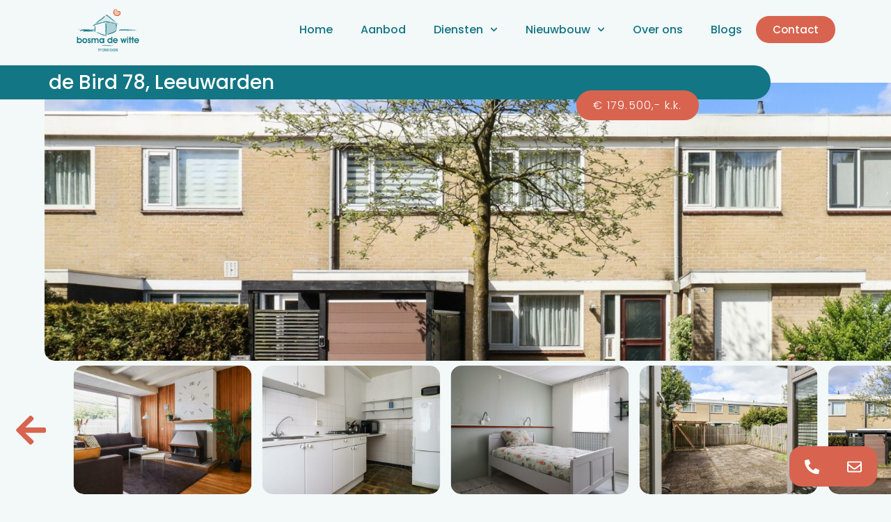

--- FILE ---
content_type: text/html; charset=UTF-8
request_url: https://bosmadewitte.nl/woning/de-bird-78/
body_size: 22809
content:
<!doctype html>
<html lang="nl-NL" prefix="og: https://ogp.me/ns#">
<head>
	<meta charset="UTF-8">
	<meta name="viewport" content="width=device-width, initial-scale=1">
	<link rel="profile" href="https://gmpg.org/xfn/11">
	
<!-- Search Engine Optimization door Rank Math - https://rankmath.com/ -->
<title>Bekijk de Bird 78 | Bosma De Witte</title>
<meta name="description" content="Op goede en rustige woonstand in de wijk Bilgaard vind je deze tussenwoning met fijne zonnige achtertuin op het westen op een perceel van 150m2 eigen grond."/>
<meta name="robots" content="follow, index, max-snippet:-1, max-video-preview:-1, max-image-preview:large"/>
<link rel="canonical" href="https://bosmadewitte.nl/woning/de-bird-78/" />
<meta property="og:locale" content="nl_NL" />
<meta property="og:type" content="article" />
<meta property="og:title" content="Bekijk de Bird 78 | Bosma De Witte" />
<meta property="og:description" content="Op goede en rustige woonstand in de wijk Bilgaard vind je deze tussenwoning met fijne zonnige achtertuin op het westen op een perceel van 150m2 eigen grond." />
<meta property="og:url" content="https://bosmadewitte.nl/woning/de-bird-78/" />
<meta property="og:site_name" content="Bosma De Witte" />
<meta property="og:updated_time" content="2024-09-07T09:40:22+00:00" />
<meta property="og:image" content="https://bosmadewitte.nl/wp-content/uploads/realworks/wonen/7.667.285/180994687.jpg" />
<meta property="og:image:secure_url" content="https://bosmadewitte.nl/wp-content/uploads/realworks/wonen/7.667.285/180994687.jpg" />
<meta property="og:image:width" content="1719" />
<meta property="og:image:height" content="1208" />
<meta property="og:image:alt" content="de Bird 78" />
<meta property="og:image:type" content="image/jpeg" />
<meta name="twitter:card" content="summary_large_image" />
<meta name="twitter:title" content="Bekijk de Bird 78 | Bosma De Witte" />
<meta name="twitter:description" content="Op goede en rustige woonstand in de wijk Bilgaard vind je deze tussenwoning met fijne zonnige achtertuin op het westen op een perceel van 150m2 eigen grond." />
<meta name="twitter:image" content="https://bosmadewitte.nl/wp-content/uploads/realworks/wonen/7.667.285/180994687.jpg" />
<!-- /Rank Math WordPress SEO plugin -->

<link rel='dns-prefetch' href='//cdnjs.cloudflare.com' />
<link rel='dns-prefetch' href='//www.googletagmanager.com' />
<link rel="alternate" type="application/rss+xml" title="Bosma De Witte &raquo; feed" href="https://bosmadewitte.nl/feed/" />
<link rel="alternate" type="application/rss+xml" title="Bosma De Witte &raquo; reacties feed" href="https://bosmadewitte.nl/comments/feed/" />
<link rel="alternate" title="oEmbed (JSON)" type="application/json+oembed" href="https://bosmadewitte.nl/wp-json/oembed/1.0/embed?url=https%3A%2F%2Fbosmadewitte.nl%2Fwoning%2Fde-bird-78%2F" />
<link rel="alternate" title="oEmbed (XML)" type="text/xml+oembed" href="https://bosmadewitte.nl/wp-json/oembed/1.0/embed?url=https%3A%2F%2Fbosmadewitte.nl%2Fwoning%2Fde-bird-78%2F&#038;format=xml" />
<style id='wp-img-auto-sizes-contain-inline-css'>
img:is([sizes=auto i],[sizes^="auto," i]){contain-intrinsic-size:3000px 1500px}
/*# sourceURL=wp-img-auto-sizes-contain-inline-css */
</style>
<link rel='stylesheet' id='premium-addons-css' href='https://bosmadewitte.nl/wp-content/plugins/premium-addons-for-elementor/assets/frontend/min-css/premium-addons.min.css?ver=4.11.21' media='all' />
<style id='wp-emoji-styles-inline-css'>

	img.wp-smiley, img.emoji {
		display: inline !important;
		border: none !important;
		box-shadow: none !important;
		height: 1em !important;
		width: 1em !important;
		margin: 0 0.07em !important;
		vertical-align: -0.1em !important;
		background: none !important;
		padding: 0 !important;
	}
/*# sourceURL=wp-emoji-styles-inline-css */
</style>
<link rel='stylesheet' id='wp-block-library-css' href='https://bosmadewitte.nl/wp-includes/css/dist/block-library/style.min.css?ver=6.9' media='all' />
<style id='global-styles-inline-css'>
:root{--wp--preset--aspect-ratio--square: 1;--wp--preset--aspect-ratio--4-3: 4/3;--wp--preset--aspect-ratio--3-4: 3/4;--wp--preset--aspect-ratio--3-2: 3/2;--wp--preset--aspect-ratio--2-3: 2/3;--wp--preset--aspect-ratio--16-9: 16/9;--wp--preset--aspect-ratio--9-16: 9/16;--wp--preset--color--black: #000000;--wp--preset--color--cyan-bluish-gray: #abb8c3;--wp--preset--color--white: #ffffff;--wp--preset--color--pale-pink: #f78da7;--wp--preset--color--vivid-red: #cf2e2e;--wp--preset--color--luminous-vivid-orange: #ff6900;--wp--preset--color--luminous-vivid-amber: #fcb900;--wp--preset--color--light-green-cyan: #7bdcb5;--wp--preset--color--vivid-green-cyan: #00d084;--wp--preset--color--pale-cyan-blue: #8ed1fc;--wp--preset--color--vivid-cyan-blue: #0693e3;--wp--preset--color--vivid-purple: #9b51e0;--wp--preset--gradient--vivid-cyan-blue-to-vivid-purple: linear-gradient(135deg,rgb(6,147,227) 0%,rgb(155,81,224) 100%);--wp--preset--gradient--light-green-cyan-to-vivid-green-cyan: linear-gradient(135deg,rgb(122,220,180) 0%,rgb(0,208,130) 100%);--wp--preset--gradient--luminous-vivid-amber-to-luminous-vivid-orange: linear-gradient(135deg,rgb(252,185,0) 0%,rgb(255,105,0) 100%);--wp--preset--gradient--luminous-vivid-orange-to-vivid-red: linear-gradient(135deg,rgb(255,105,0) 0%,rgb(207,46,46) 100%);--wp--preset--gradient--very-light-gray-to-cyan-bluish-gray: linear-gradient(135deg,rgb(238,238,238) 0%,rgb(169,184,195) 100%);--wp--preset--gradient--cool-to-warm-spectrum: linear-gradient(135deg,rgb(74,234,220) 0%,rgb(151,120,209) 20%,rgb(207,42,186) 40%,rgb(238,44,130) 60%,rgb(251,105,98) 80%,rgb(254,248,76) 100%);--wp--preset--gradient--blush-light-purple: linear-gradient(135deg,rgb(255,206,236) 0%,rgb(152,150,240) 100%);--wp--preset--gradient--blush-bordeaux: linear-gradient(135deg,rgb(254,205,165) 0%,rgb(254,45,45) 50%,rgb(107,0,62) 100%);--wp--preset--gradient--luminous-dusk: linear-gradient(135deg,rgb(255,203,112) 0%,rgb(199,81,192) 50%,rgb(65,88,208) 100%);--wp--preset--gradient--pale-ocean: linear-gradient(135deg,rgb(255,245,203) 0%,rgb(182,227,212) 50%,rgb(51,167,181) 100%);--wp--preset--gradient--electric-grass: linear-gradient(135deg,rgb(202,248,128) 0%,rgb(113,206,126) 100%);--wp--preset--gradient--midnight: linear-gradient(135deg,rgb(2,3,129) 0%,rgb(40,116,252) 100%);--wp--preset--font-size--small: 13px;--wp--preset--font-size--medium: 20px;--wp--preset--font-size--large: 36px;--wp--preset--font-size--x-large: 42px;--wp--preset--spacing--20: 0.44rem;--wp--preset--spacing--30: 0.67rem;--wp--preset--spacing--40: 1rem;--wp--preset--spacing--50: 1.5rem;--wp--preset--spacing--60: 2.25rem;--wp--preset--spacing--70: 3.38rem;--wp--preset--spacing--80: 5.06rem;--wp--preset--shadow--natural: 6px 6px 9px rgba(0, 0, 0, 0.2);--wp--preset--shadow--deep: 12px 12px 50px rgba(0, 0, 0, 0.4);--wp--preset--shadow--sharp: 6px 6px 0px rgba(0, 0, 0, 0.2);--wp--preset--shadow--outlined: 6px 6px 0px -3px rgb(255, 255, 255), 6px 6px rgb(0, 0, 0);--wp--preset--shadow--crisp: 6px 6px 0px rgb(0, 0, 0);}:root { --wp--style--global--content-size: 800px;--wp--style--global--wide-size: 1200px; }:where(body) { margin: 0; }.wp-site-blocks > .alignleft { float: left; margin-right: 2em; }.wp-site-blocks > .alignright { float: right; margin-left: 2em; }.wp-site-blocks > .aligncenter { justify-content: center; margin-left: auto; margin-right: auto; }:where(.wp-site-blocks) > * { margin-block-start: 24px; margin-block-end: 0; }:where(.wp-site-blocks) > :first-child { margin-block-start: 0; }:where(.wp-site-blocks) > :last-child { margin-block-end: 0; }:root { --wp--style--block-gap: 24px; }:root :where(.is-layout-flow) > :first-child{margin-block-start: 0;}:root :where(.is-layout-flow) > :last-child{margin-block-end: 0;}:root :where(.is-layout-flow) > *{margin-block-start: 24px;margin-block-end: 0;}:root :where(.is-layout-constrained) > :first-child{margin-block-start: 0;}:root :where(.is-layout-constrained) > :last-child{margin-block-end: 0;}:root :where(.is-layout-constrained) > *{margin-block-start: 24px;margin-block-end: 0;}:root :where(.is-layout-flex){gap: 24px;}:root :where(.is-layout-grid){gap: 24px;}.is-layout-flow > .alignleft{float: left;margin-inline-start: 0;margin-inline-end: 2em;}.is-layout-flow > .alignright{float: right;margin-inline-start: 2em;margin-inline-end: 0;}.is-layout-flow > .aligncenter{margin-left: auto !important;margin-right: auto !important;}.is-layout-constrained > .alignleft{float: left;margin-inline-start: 0;margin-inline-end: 2em;}.is-layout-constrained > .alignright{float: right;margin-inline-start: 2em;margin-inline-end: 0;}.is-layout-constrained > .aligncenter{margin-left: auto !important;margin-right: auto !important;}.is-layout-constrained > :where(:not(.alignleft):not(.alignright):not(.alignfull)){max-width: var(--wp--style--global--content-size);margin-left: auto !important;margin-right: auto !important;}.is-layout-constrained > .alignwide{max-width: var(--wp--style--global--wide-size);}body .is-layout-flex{display: flex;}.is-layout-flex{flex-wrap: wrap;align-items: center;}.is-layout-flex > :is(*, div){margin: 0;}body .is-layout-grid{display: grid;}.is-layout-grid > :is(*, div){margin: 0;}body{padding-top: 0px;padding-right: 0px;padding-bottom: 0px;padding-left: 0px;}a:where(:not(.wp-element-button)){text-decoration: underline;}:root :where(.wp-element-button, .wp-block-button__link){background-color: #32373c;border-width: 0;color: #fff;font-family: inherit;font-size: inherit;font-style: inherit;font-weight: inherit;letter-spacing: inherit;line-height: inherit;padding-top: calc(0.667em + 2px);padding-right: calc(1.333em + 2px);padding-bottom: calc(0.667em + 2px);padding-left: calc(1.333em + 2px);text-decoration: none;text-transform: inherit;}.has-black-color{color: var(--wp--preset--color--black) !important;}.has-cyan-bluish-gray-color{color: var(--wp--preset--color--cyan-bluish-gray) !important;}.has-white-color{color: var(--wp--preset--color--white) !important;}.has-pale-pink-color{color: var(--wp--preset--color--pale-pink) !important;}.has-vivid-red-color{color: var(--wp--preset--color--vivid-red) !important;}.has-luminous-vivid-orange-color{color: var(--wp--preset--color--luminous-vivid-orange) !important;}.has-luminous-vivid-amber-color{color: var(--wp--preset--color--luminous-vivid-amber) !important;}.has-light-green-cyan-color{color: var(--wp--preset--color--light-green-cyan) !important;}.has-vivid-green-cyan-color{color: var(--wp--preset--color--vivid-green-cyan) !important;}.has-pale-cyan-blue-color{color: var(--wp--preset--color--pale-cyan-blue) !important;}.has-vivid-cyan-blue-color{color: var(--wp--preset--color--vivid-cyan-blue) !important;}.has-vivid-purple-color{color: var(--wp--preset--color--vivid-purple) !important;}.has-black-background-color{background-color: var(--wp--preset--color--black) !important;}.has-cyan-bluish-gray-background-color{background-color: var(--wp--preset--color--cyan-bluish-gray) !important;}.has-white-background-color{background-color: var(--wp--preset--color--white) !important;}.has-pale-pink-background-color{background-color: var(--wp--preset--color--pale-pink) !important;}.has-vivid-red-background-color{background-color: var(--wp--preset--color--vivid-red) !important;}.has-luminous-vivid-orange-background-color{background-color: var(--wp--preset--color--luminous-vivid-orange) !important;}.has-luminous-vivid-amber-background-color{background-color: var(--wp--preset--color--luminous-vivid-amber) !important;}.has-light-green-cyan-background-color{background-color: var(--wp--preset--color--light-green-cyan) !important;}.has-vivid-green-cyan-background-color{background-color: var(--wp--preset--color--vivid-green-cyan) !important;}.has-pale-cyan-blue-background-color{background-color: var(--wp--preset--color--pale-cyan-blue) !important;}.has-vivid-cyan-blue-background-color{background-color: var(--wp--preset--color--vivid-cyan-blue) !important;}.has-vivid-purple-background-color{background-color: var(--wp--preset--color--vivid-purple) !important;}.has-black-border-color{border-color: var(--wp--preset--color--black) !important;}.has-cyan-bluish-gray-border-color{border-color: var(--wp--preset--color--cyan-bluish-gray) !important;}.has-white-border-color{border-color: var(--wp--preset--color--white) !important;}.has-pale-pink-border-color{border-color: var(--wp--preset--color--pale-pink) !important;}.has-vivid-red-border-color{border-color: var(--wp--preset--color--vivid-red) !important;}.has-luminous-vivid-orange-border-color{border-color: var(--wp--preset--color--luminous-vivid-orange) !important;}.has-luminous-vivid-amber-border-color{border-color: var(--wp--preset--color--luminous-vivid-amber) !important;}.has-light-green-cyan-border-color{border-color: var(--wp--preset--color--light-green-cyan) !important;}.has-vivid-green-cyan-border-color{border-color: var(--wp--preset--color--vivid-green-cyan) !important;}.has-pale-cyan-blue-border-color{border-color: var(--wp--preset--color--pale-cyan-blue) !important;}.has-vivid-cyan-blue-border-color{border-color: var(--wp--preset--color--vivid-cyan-blue) !important;}.has-vivid-purple-border-color{border-color: var(--wp--preset--color--vivid-purple) !important;}.has-vivid-cyan-blue-to-vivid-purple-gradient-background{background: var(--wp--preset--gradient--vivid-cyan-blue-to-vivid-purple) !important;}.has-light-green-cyan-to-vivid-green-cyan-gradient-background{background: var(--wp--preset--gradient--light-green-cyan-to-vivid-green-cyan) !important;}.has-luminous-vivid-amber-to-luminous-vivid-orange-gradient-background{background: var(--wp--preset--gradient--luminous-vivid-amber-to-luminous-vivid-orange) !important;}.has-luminous-vivid-orange-to-vivid-red-gradient-background{background: var(--wp--preset--gradient--luminous-vivid-orange-to-vivid-red) !important;}.has-very-light-gray-to-cyan-bluish-gray-gradient-background{background: var(--wp--preset--gradient--very-light-gray-to-cyan-bluish-gray) !important;}.has-cool-to-warm-spectrum-gradient-background{background: var(--wp--preset--gradient--cool-to-warm-spectrum) !important;}.has-blush-light-purple-gradient-background{background: var(--wp--preset--gradient--blush-light-purple) !important;}.has-blush-bordeaux-gradient-background{background: var(--wp--preset--gradient--blush-bordeaux) !important;}.has-luminous-dusk-gradient-background{background: var(--wp--preset--gradient--luminous-dusk) !important;}.has-pale-ocean-gradient-background{background: var(--wp--preset--gradient--pale-ocean) !important;}.has-electric-grass-gradient-background{background: var(--wp--preset--gradient--electric-grass) !important;}.has-midnight-gradient-background{background: var(--wp--preset--gradient--midnight) !important;}.has-small-font-size{font-size: var(--wp--preset--font-size--small) !important;}.has-medium-font-size{font-size: var(--wp--preset--font-size--medium) !important;}.has-large-font-size{font-size: var(--wp--preset--font-size--large) !important;}.has-x-large-font-size{font-size: var(--wp--preset--font-size--x-large) !important;}
/*# sourceURL=global-styles-inline-css */
</style>

<link rel='stylesheet' id='jet-engine-frontend-css' href='https://bosmadewitte.nl/wp-content/plugins/jet-engine/assets/css/frontend.css?ver=3.7.2' media='all' />
<link rel='stylesheet' id='hello-elementor-css' href='https://bosmadewitte.nl/wp-content/themes/hello-elementor/style.min.css?ver=3.2.1' media='all' />
<link rel='stylesheet' id='hello-elementor-theme-style-css' href='https://bosmadewitte.nl/wp-content/themes/hello-elementor/theme.min.css?ver=3.2.1' media='all' />
<link rel='stylesheet' id='hello-elementor-header-footer-css' href='https://bosmadewitte.nl/wp-content/themes/hello-elementor/header-footer.min.css?ver=3.2.1' media='all' />
<link rel='stylesheet' id='elementor-frontend-css' href='https://bosmadewitte.nl/wp-content/plugins/elementor/assets/css/frontend.min.css?ver=3.30.3' media='all' />
<link rel='stylesheet' id='elementor-post-5-css' href='https://bosmadewitte.nl/wp-content/uploads/elementor/css/post-5.css?ver=1768259588' media='all' />
<link rel='stylesheet' id='jet-popup-frontend-css' href='https://bosmadewitte.nl/wp-content/plugins/jet-popup/assets/css/jet-popup-frontend.css?ver=2.0.16' media='all' />
<link rel='stylesheet' id='widget-image-css' href='https://bosmadewitte.nl/wp-content/plugins/elementor/assets/css/widget-image.min.css?ver=3.30.3' media='all' />
<link rel='stylesheet' id='widget-nav-menu-css' href='https://bosmadewitte.nl/wp-content/plugins/elementor-pro/assets/css/widget-nav-menu.min.css?ver=3.30.1' media='all' />
<link rel='stylesheet' id='e-sticky-css' href='https://bosmadewitte.nl/wp-content/plugins/elementor-pro/assets/css/modules/sticky.min.css?ver=3.30.1' media='all' />
<link rel='stylesheet' id='swiper-css' href='https://bosmadewitte.nl/wp-content/plugins/elementor/assets/lib/swiper/v8/css/swiper.min.css?ver=8.4.5' media='all' />
<link rel='stylesheet' id='e-swiper-css' href='https://bosmadewitte.nl/wp-content/plugins/elementor/assets/css/conditionals/e-swiper.min.css?ver=3.30.3' media='all' />
<link rel='stylesheet' id='widget-image-carousel-css' href='https://bosmadewitte.nl/wp-content/plugins/elementor/assets/css/widget-image-carousel.min.css?ver=3.30.3' media='all' />
<link rel='stylesheet' id='widget-heading-css' href='https://bosmadewitte.nl/wp-content/plugins/elementor/assets/css/widget-heading.min.css?ver=3.30.3' media='all' />
<link rel='stylesheet' id='widget-icon-list-css' href='https://bosmadewitte.nl/wp-content/plugins/elementor/assets/css/widget-icon-list.min.css?ver=3.30.3' media='all' />
<link rel='stylesheet' id='widget-social-icons-css' href='https://bosmadewitte.nl/wp-content/plugins/elementor/assets/css/widget-social-icons.min.css?ver=3.30.3' media='all' />
<link rel='stylesheet' id='e-apple-webkit-css' href='https://bosmadewitte.nl/wp-content/plugins/elementor/assets/css/conditionals/apple-webkit.min.css?ver=3.30.3' media='all' />
<link rel='stylesheet' id='widget-counter-css' href='https://bosmadewitte.nl/wp-content/plugins/elementor/assets/css/widget-counter.min.css?ver=3.30.3' media='all' />
<link rel='stylesheet' id='e-animation-fadeInUp-css' href='https://bosmadewitte.nl/wp-content/plugins/elementor/assets/lib/animations/styles/fadeInUp.min.css?ver=3.30.3' media='all' />
<link rel='stylesheet' id='e-popup-css' href='https://bosmadewitte.nl/wp-content/plugins/elementor-pro/assets/css/conditionals/popup.min.css?ver=3.30.1' media='all' />
<link rel='stylesheet' id='ooohboi-steroids-styles-css' href='https://bosmadewitte.nl/wp-content/plugins/ooohboi-steroids-for-elementor/assets/css/main.css?ver=2.1.2126082023' media='all' />
<link rel='stylesheet' id='elementor-post-101-css' href='https://bosmadewitte.nl/wp-content/uploads/elementor/css/post-101.css?ver=1768259590' media='all' />
<link rel='stylesheet' id='elementor-post-47-css' href='https://bosmadewitte.nl/wp-content/uploads/elementor/css/post-47.css?ver=1768259590' media='all' />
<link rel='stylesheet' id='elementor-post-13907-css' href='https://bosmadewitte.nl/wp-content/uploads/elementor/css/post-13907.css?ver=1768259654' media='all' />
<link rel='stylesheet' id='fancybox-css' href='https://bosmadewitte.nl/wp-content/themes/hello-elementor-child/assets/css/fancybox.css?ver=6.9' media='all' />
<link rel='stylesheet' id='carousel-css' href='https://bosmadewitte.nl/wp-content/themes/hello-elementor-child/assets/css/carousel.css?ver=6.9' media='all' />
<link rel='stylesheet' id='carousel-autoplay-css' href='https://bosmadewitte.nl/wp-content/themes/hello-elementor-child/assets/css/carousel.autoplay.css?ver=6.9' media='all' />
<link rel='stylesheet' id='fa-test-css' href='https://cdnjs.cloudflare.com/ajax/libs/font-awesome/5.15.4/css/all.min.css?ver=6.9' media='all' />
<link rel='stylesheet' id='listings-css' href='https://bosmadewitte.nl/wp-content/themes/hello-elementor-child/assets/css/listings.css?ver=1' media='all' />
<link rel='stylesheet' id='hello-elementor-child-style-css' href='https://bosmadewitte.nl/wp-content/themes/hello-elementor-child/style.css?ver=1.0.0' media='all' />
<link rel='stylesheet' id='elementor-gf-local-roboto-css' href='https://bosmadewitte.nl/wp-content/uploads/elementor/google-fonts/css/roboto.css?ver=1739527520' media='all' />
<link rel='stylesheet' id='elementor-gf-local-robotoslab-css' href='https://bosmadewitte.nl/wp-content/uploads/elementor/google-fonts/css/robotoslab.css?ver=1739527520' media='all' />
<link rel='stylesheet' id='elementor-gf-local-poppins-css' href='https://bosmadewitte.nl/wp-content/uploads/elementor/google-fonts/css/poppins.css?ver=1739527521' media='all' />
<script src="https://bosmadewitte.nl/wp-includes/js/jquery/jquery.min.js?ver=3.7.1" id="jquery-core-js"></script>
<script src="https://bosmadewitte.nl/wp-includes/js/jquery/jquery-migrate.min.js?ver=3.4.1" id="jquery-migrate-js"></script>
<link rel="https://api.w.org/" href="https://bosmadewitte.nl/wp-json/" /><link rel="EditURI" type="application/rsd+xml" title="RSD" href="https://bosmadewitte.nl/xmlrpc.php?rsd" />
<meta name="generator" content="WordPress 6.9" />
<link rel='shortlink' href='https://bosmadewitte.nl/?p=15356' />
<meta name="generator" content="Site Kit by Google 1.157.0" /><meta name="generator" content="Elementor 3.30.3; features: e_font_icon_svg, additional_custom_breakpoints, e_element_cache; settings: css_print_method-external, google_font-enabled, font_display-swap">
<!-- Google Tag Manager -->
<script>(function(w,d,s,l,i){w[l]=w[l]||[];w[l].push({'gtm.start':
new Date().getTime(),event:'gtm.js'});var f=d.getElementsByTagName(s)[0],
j=d.createElement(s),dl=l!='dataLayer'?'&l='+l:'';j.async=true;j.src=
'https://www.googletagmanager.com/gtm.js?id='+i+dl;f.parentNode.insertBefore(j,f);
})(window,document,'script','dataLayer','GTM-N7X52WQ6');</script>
<!-- End Google Tag Manager -->
<!-- Google Tag Manager (noscript) -->
<noscript><iframe src="https://www.googletagmanager.com/ns.html?id=GTM-N7X52WQ6"
height="0" width="0" style="display:none;visibility:hidden"></iframe></noscript>
<!-- End Google Tag Manager (noscript) -->

<!-- Wordpress CMS & Makelaar Plugin door Tussendoor B.V. (tussendoor.nl) -->

			<style>
				.e-con.e-parent:nth-of-type(n+4):not(.e-lazyloaded):not(.e-no-lazyload),
				.e-con.e-parent:nth-of-type(n+4):not(.e-lazyloaded):not(.e-no-lazyload) * {
					background-image: none !important;
				}
				@media screen and (max-height: 1024px) {
					.e-con.e-parent:nth-of-type(n+3):not(.e-lazyloaded):not(.e-no-lazyload),
					.e-con.e-parent:nth-of-type(n+3):not(.e-lazyloaded):not(.e-no-lazyload) * {
						background-image: none !important;
					}
				}
				@media screen and (max-height: 640px) {
					.e-con.e-parent:nth-of-type(n+2):not(.e-lazyloaded):not(.e-no-lazyload),
					.e-con.e-parent:nth-of-type(n+2):not(.e-lazyloaded):not(.e-no-lazyload) * {
						background-image: none !important;
					}
				}
			</style>
						<meta name="theme-color" content="#E7F1F375">
			<link rel='stylesheet' id='elementor-post-246-css' href='https://bosmadewitte.nl/wp-content/uploads/elementor/css/post-246.css?ver=1768259590' media='all' />
<link rel='stylesheet' id='jet-elements-css' href='https://bosmadewitte.nl/wp-content/plugins/jet-elements/assets/css/jet-elements.css?ver=2.7.8.1' media='all' />
</head>
<body class="wp-singular realworks_wonen-template-default single single-realworks_wonen postid-15356 wp-custom-logo wp-embed-responsive wp-theme-hello-elementor wp-child-theme-hello-elementor-child elementor-default elementor-kit-5">


<a class="skip-link screen-reader-text" href="#content">Ga naar de inhoud</a>

		<div data-elementor-type="header" data-elementor-id="101" class="elementor elementor-101 elementor-location-header" data-elementor-post-type="elementor_library">
					<section class="elementor-section elementor-top-section elementor-element elementor-element-1c785fb elementor-hidden-mobile elementor-section-boxed elementor-section-height-default elementor-section-height-default" data-id="1c785fb" data-element_type="section" data-settings="{&quot;jet_parallax_layout_list&quot;:[],&quot;background_background&quot;:&quot;classic&quot;,&quot;_ob_glider_is_slider&quot;:&quot;no&quot;}">
						<div class="elementor-container elementor-column-gap-default">
					<div class="elementor-column elementor-col-50 elementor-top-column elementor-element elementor-element-d4149c9" data-id="d4149c9" data-element_type="column" data-settings="{&quot;_ob_column_hoveranimator&quot;:&quot;no&quot;,&quot;_ob_column_has_pseudo&quot;:&quot;no&quot;}">
			<div class="elementor-widget-wrap elementor-element-populated">
						<div class="elementor-element elementor-element-465f384 ob-has-background-overlay elementor-widget elementor-widget-image" data-id="465f384" data-element_type="widget" data-settings="{&quot;_ob_photomorph_use&quot;:&quot;no&quot;,&quot;_ob_widget_stalker_use&quot;:&quot;no&quot;,&quot;_ob_poopart_use&quot;:&quot;yes&quot;,&quot;_ob_shadough_use&quot;:&quot;no&quot;,&quot;_ob_allow_hoveranimator&quot;:&quot;no&quot;}" data-widget_type="image.default">
																<a href="https://bosmadewitte.nl">
							<img fetchpriority="high" width="800" height="350" src="https://bosmadewitte.nl/wp-content/uploads/2023/06/BOSMA-DE-WITTE_logo-met-pompebled-new-e1688541991681-1024x448.png" class="attachment-large size-large wp-image-13" alt="" srcset="https://bosmadewitte.nl/wp-content/uploads/2023/06/BOSMA-DE-WITTE_logo-met-pompebled-new-e1688541991681-1024x448.png 1024w, https://bosmadewitte.nl/wp-content/uploads/2023/06/BOSMA-DE-WITTE_logo-met-pompebled-new-e1688541991681-300x131.png 300w, https://bosmadewitte.nl/wp-content/uploads/2023/06/BOSMA-DE-WITTE_logo-met-pompebled-new-e1688541991681-768x336.png 768w, https://bosmadewitte.nl/wp-content/uploads/2023/06/BOSMA-DE-WITTE_logo-met-pompebled-new-e1688541991681.png 1200w" sizes="(max-width: 800px) 100vw, 800px" />								</a>
															</div>
					</div>
		</div>
				<div class="elementor-column elementor-col-50 elementor-top-column elementor-element elementor-element-dac3395" data-id="dac3395" data-element_type="column" data-settings="{&quot;_ob_column_hoveranimator&quot;:&quot;no&quot;,&quot;_ob_column_has_pseudo&quot;:&quot;no&quot;}">
			<div class="elementor-widget-wrap elementor-element-populated">
						<div class="elementor-element elementor-element-f3f7894 elementor-nav-menu__align-end elementor-widget__width-auto elementor-nav-menu--dropdown-tablet elementor-nav-menu__text-align-aside elementor-nav-menu--toggle elementor-nav-menu--burger ob-has-background-overlay elementor-widget elementor-widget-nav-menu" data-id="f3f7894" data-element_type="widget" data-settings="{&quot;submenu_icon&quot;:{&quot;value&quot;:&quot;&lt;svg class=\&quot;fa-svg-chevron-down e-font-icon-svg e-fas-chevron-down\&quot; viewBox=\&quot;0 0 448 512\&quot; xmlns=\&quot;http:\/\/www.w3.org\/2000\/svg\&quot;&gt;&lt;path d=\&quot;M207.029 381.476L12.686 187.132c-9.373-9.373-9.373-24.569 0-33.941l22.667-22.667c9.357-9.357 24.522-9.375 33.901-.04L224 284.505l154.745-154.021c9.379-9.335 24.544-9.317 33.901.04l22.667 22.667c9.373 9.373 9.373 24.569 0 33.941L240.971 381.476c-9.373 9.372-24.569 9.372-33.942 0z\&quot;&gt;&lt;\/path&gt;&lt;\/svg&gt;&quot;,&quot;library&quot;:&quot;fa-solid&quot;},&quot;layout&quot;:&quot;horizontal&quot;,&quot;toggle&quot;:&quot;burger&quot;,&quot;_ob_widget_stalker_use&quot;:&quot;no&quot;,&quot;_ob_poopart_use&quot;:&quot;yes&quot;,&quot;_ob_shadough_use&quot;:&quot;no&quot;,&quot;_ob_allow_hoveranimator&quot;:&quot;no&quot;}" data-widget_type="nav-menu.default">
								<nav aria-label="Menu" class="elementor-nav-menu--main elementor-nav-menu__container elementor-nav-menu--layout-horizontal e--pointer-underline e--animation-fade">
				<ul id="menu-1-f3f7894" class="elementor-nav-menu"><li class="menu-item menu-item-type-post_type menu-item-object-page menu-item-home menu-item-43"><a href="https://bosmadewitte.nl/" class="elementor-item">Home</a></li>
<li class="menu-item menu-item-type-custom menu-item-object-custom menu-item-11931"><a href="/woningen/" class="elementor-item">Aanbod</a></li>
<li class="menu-item menu-item-type-post_type menu-item-object-page menu-item-has-children menu-item-30"><a href="https://bosmadewitte.nl/diensten/" class="elementor-item">Diensten</a>
<ul class="sub-menu elementor-nav-menu--dropdown">
	<li class="menu-item menu-item-type-post_type menu-item-object-page menu-item-290"><a href="https://bosmadewitte.nl/diensten/verkoop/" class="elementor-sub-item">Verkoop</a></li>
	<li class="menu-item menu-item-type-post_type menu-item-object-page menu-item-651"><a href="https://bosmadewitte.nl/diensten/aankoop/" class="elementor-sub-item">Aankoop</a></li>
	<li class="menu-item menu-item-type-post_type menu-item-object-page menu-item-654"><a href="https://bosmadewitte.nl/diensten/taxatie/" class="elementor-sub-item">Taxatie</a></li>
	<li class="menu-item menu-item-type-post_type menu-item-object-page menu-item-11951"><a href="https://bosmadewitte.nl/diensten/bijzonder-wonen/" class="elementor-sub-item">Bijzonder wonen</a></li>
	<li class="menu-item menu-item-type-post_type menu-item-object-page menu-item-663"><a href="https://bosmadewitte.nl/diensten/woningfotografie/" class="elementor-sub-item">Woningfotografie</a></li>
	<li class="menu-item menu-item-type-post_type menu-item-object-page menu-item-12295"><a href="https://bosmadewitte.nl/zoekopdracht/" class="elementor-sub-item">Zoekopdracht</a></li>
	<li class="menu-item menu-item-type-post_type menu-item-object-page menu-item-12294"><a href="https://bosmadewitte.nl/waardecheck/" class="elementor-sub-item">Waardecheck</a></li>
	<li class="menu-item menu-item-type-post_type menu-item-object-page menu-item-657"><a href="https://bosmadewitte.nl/diensten/overige-diensten/" class="elementor-sub-item">Overige diensten</a></li>
</ul>
</li>
<li class="menu-item menu-item-type-custom menu-item-object-custom menu-item-has-children menu-item-12328"><a href="/nieuwbouw/" class="elementor-item">Nieuwbouw</a>
<ul class="sub-menu elementor-nav-menu--dropdown">
	<li class="menu-item menu-item-type-post_type menu-item-object-nieuwbouw menu-item-19531"><a href="https://bosmadewitte.nl/nieuwbouw/het-bonifatiushof-leeuwarden/" class="elementor-sub-item">Het Bonifatiushof Leeuwarden</a></li>
	<li class="menu-item menu-item-type-post_type menu-item-object-nieuwbouw menu-item-12325"><a href="https://bosmadewitte.nl/nieuwbouw/nieuwbouwwoning-op-e-wal-7/" class="elementor-sub-item">Nieuwbouwwoning Op ’e Wal 7</a></li>
	<li class="menu-item menu-item-type-post_type menu-item-object-nieuwbouw menu-item-12326"><a href="https://bosmadewitte.nl/nieuwbouw/harinxma-villa-franeker/" class="elementor-sub-item">Harinxma Villa Franeker </a></li>
</ul>
</li>
<li class="menu-item menu-item-type-post_type menu-item-object-page menu-item-12331"><a href="https://bosmadewitte.nl/over-ons/" class="elementor-item">Over ons</a></li>
<li class="menu-item menu-item-type-custom menu-item-object-custom menu-item-19885"><a href="https://bosmadewitte.nl/blogs/" class="elementor-item">Blogs</a></li>
</ul>			</nav>
					<div class="elementor-menu-toggle" role="button" tabindex="0" aria-label="Menu toggle" aria-expanded="false">
			<svg aria-hidden="true" role="presentation" class="elementor-menu-toggle__icon--open e-font-icon-svg e-eicon-menu-bar" viewBox="0 0 1000 1000" xmlns="http://www.w3.org/2000/svg"><path d="M104 333H896C929 333 958 304 958 271S929 208 896 208H104C71 208 42 237 42 271S71 333 104 333ZM104 583H896C929 583 958 554 958 521S929 458 896 458H104C71 458 42 487 42 521S71 583 104 583ZM104 833H896C929 833 958 804 958 771S929 708 896 708H104C71 708 42 737 42 771S71 833 104 833Z"></path></svg><svg aria-hidden="true" role="presentation" class="elementor-menu-toggle__icon--close e-font-icon-svg e-eicon-close" viewBox="0 0 1000 1000" xmlns="http://www.w3.org/2000/svg"><path d="M742 167L500 408 258 167C246 154 233 150 217 150 196 150 179 158 167 167 154 179 150 196 150 212 150 229 154 242 171 254L408 500 167 742C138 771 138 800 167 829 196 858 225 858 254 829L496 587 738 829C750 842 767 846 783 846 800 846 817 842 829 829 842 817 846 804 846 783 846 767 842 750 829 737L588 500 833 258C863 229 863 200 833 171 804 137 775 137 742 167Z"></path></svg>		</div>
					<nav class="elementor-nav-menu--dropdown elementor-nav-menu__container" aria-hidden="true">
				<ul id="menu-2-f3f7894" class="elementor-nav-menu"><li class="menu-item menu-item-type-post_type menu-item-object-page menu-item-home menu-item-43"><a href="https://bosmadewitte.nl/" class="elementor-item" tabindex="-1">Home</a></li>
<li class="menu-item menu-item-type-custom menu-item-object-custom menu-item-11931"><a href="/woningen/" class="elementor-item" tabindex="-1">Aanbod</a></li>
<li class="menu-item menu-item-type-post_type menu-item-object-page menu-item-has-children menu-item-30"><a href="https://bosmadewitte.nl/diensten/" class="elementor-item" tabindex="-1">Diensten</a>
<ul class="sub-menu elementor-nav-menu--dropdown">
	<li class="menu-item menu-item-type-post_type menu-item-object-page menu-item-290"><a href="https://bosmadewitte.nl/diensten/verkoop/" class="elementor-sub-item" tabindex="-1">Verkoop</a></li>
	<li class="menu-item menu-item-type-post_type menu-item-object-page menu-item-651"><a href="https://bosmadewitte.nl/diensten/aankoop/" class="elementor-sub-item" tabindex="-1">Aankoop</a></li>
	<li class="menu-item menu-item-type-post_type menu-item-object-page menu-item-654"><a href="https://bosmadewitte.nl/diensten/taxatie/" class="elementor-sub-item" tabindex="-1">Taxatie</a></li>
	<li class="menu-item menu-item-type-post_type menu-item-object-page menu-item-11951"><a href="https://bosmadewitte.nl/diensten/bijzonder-wonen/" class="elementor-sub-item" tabindex="-1">Bijzonder wonen</a></li>
	<li class="menu-item menu-item-type-post_type menu-item-object-page menu-item-663"><a href="https://bosmadewitte.nl/diensten/woningfotografie/" class="elementor-sub-item" tabindex="-1">Woningfotografie</a></li>
	<li class="menu-item menu-item-type-post_type menu-item-object-page menu-item-12295"><a href="https://bosmadewitte.nl/zoekopdracht/" class="elementor-sub-item" tabindex="-1">Zoekopdracht</a></li>
	<li class="menu-item menu-item-type-post_type menu-item-object-page menu-item-12294"><a href="https://bosmadewitte.nl/waardecheck/" class="elementor-sub-item" tabindex="-1">Waardecheck</a></li>
	<li class="menu-item menu-item-type-post_type menu-item-object-page menu-item-657"><a href="https://bosmadewitte.nl/diensten/overige-diensten/" class="elementor-sub-item" tabindex="-1">Overige diensten</a></li>
</ul>
</li>
<li class="menu-item menu-item-type-custom menu-item-object-custom menu-item-has-children menu-item-12328"><a href="/nieuwbouw/" class="elementor-item" tabindex="-1">Nieuwbouw</a>
<ul class="sub-menu elementor-nav-menu--dropdown">
	<li class="menu-item menu-item-type-post_type menu-item-object-nieuwbouw menu-item-19531"><a href="https://bosmadewitte.nl/nieuwbouw/het-bonifatiushof-leeuwarden/" class="elementor-sub-item" tabindex="-1">Het Bonifatiushof Leeuwarden</a></li>
	<li class="menu-item menu-item-type-post_type menu-item-object-nieuwbouw menu-item-12325"><a href="https://bosmadewitte.nl/nieuwbouw/nieuwbouwwoning-op-e-wal-7/" class="elementor-sub-item" tabindex="-1">Nieuwbouwwoning Op ’e Wal 7</a></li>
	<li class="menu-item menu-item-type-post_type menu-item-object-nieuwbouw menu-item-12326"><a href="https://bosmadewitte.nl/nieuwbouw/harinxma-villa-franeker/" class="elementor-sub-item" tabindex="-1">Harinxma Villa Franeker </a></li>
</ul>
</li>
<li class="menu-item menu-item-type-post_type menu-item-object-page menu-item-12331"><a href="https://bosmadewitte.nl/over-ons/" class="elementor-item" tabindex="-1">Over ons</a></li>
<li class="menu-item menu-item-type-custom menu-item-object-custom menu-item-19885"><a href="https://bosmadewitte.nl/blogs/" class="elementor-item" tabindex="-1">Blogs</a></li>
</ul>			</nav>
						</div>
				<div class="elementor-element elementor-element-c94af1b elementor-widget__width-auto ob-has-background-overlay elementor-widget elementor-widget-button" data-id="c94af1b" data-element_type="widget" data-settings="{&quot;_ob_butterbutton_use_it&quot;:&quot;no&quot;,&quot;_ob_widget_stalker_use&quot;:&quot;no&quot;,&quot;_ob_poopart_use&quot;:&quot;yes&quot;,&quot;_ob_shadough_use&quot;:&quot;no&quot;,&quot;_ob_allow_hoveranimator&quot;:&quot;no&quot;}" data-widget_type="button.default">
										<a class="elementor-button elementor-button-link elementor-size-sm" href="https://bosmadewitte.nl/contact/">
						<span class="elementor-button-content-wrapper">
									<span class="elementor-button-text">Contact</span>
					</span>
					</a>
								</div>
					</div>
		</div>
					</div>
		</section>
				<section class="elementor-section elementor-top-section elementor-element elementor-element-6da3267 elementor-hidden-desktop elementor-hidden-tablet elementor-section-boxed elementor-section-height-default elementor-section-height-default" data-id="6da3267" data-element_type="section" data-settings="{&quot;jet_parallax_layout_list&quot;:[],&quot;background_background&quot;:&quot;classic&quot;,&quot;_ob_glider_is_slider&quot;:&quot;no&quot;}">
						<div class="elementor-container elementor-column-gap-default">
					<div class="elementor-column elementor-col-100 elementor-top-column elementor-element elementor-element-be055b5" data-id="be055b5" data-element_type="column" data-settings="{&quot;_ob_column_hoveranimator&quot;:&quot;no&quot;,&quot;_ob_column_has_pseudo&quot;:&quot;no&quot;}">
			<div class="elementor-widget-wrap elementor-element-populated">
						<section class="elementor-section elementor-inner-section elementor-element elementor-element-0dc9d5f elementor-section-boxed elementor-section-height-default elementor-section-height-default" data-id="0dc9d5f" data-element_type="section" data-settings="{&quot;jet_parallax_layout_list&quot;:[],&quot;_ob_glider_is_slider&quot;:&quot;no&quot;}">
						<div class="elementor-container elementor-column-gap-default">
					<div class="elementor-column elementor-col-50 elementor-inner-column elementor-element elementor-element-4cec848" data-id="4cec848" data-element_type="column" data-settings="{&quot;_ob_column_hoveranimator&quot;:&quot;no&quot;,&quot;_ob_column_has_pseudo&quot;:&quot;no&quot;}">
			<div class="elementor-widget-wrap elementor-element-populated">
						<div class="elementor-element elementor-element-294e5cf elementor-widget-mobile__width-auto ob-has-background-overlay elementor-widget elementor-widget-image" data-id="294e5cf" data-element_type="widget" data-settings="{&quot;_ob_photomorph_use&quot;:&quot;no&quot;,&quot;_ob_widget_stalker_use&quot;:&quot;no&quot;,&quot;_ob_poopart_use&quot;:&quot;yes&quot;,&quot;_ob_shadough_use&quot;:&quot;no&quot;,&quot;_ob_allow_hoveranimator&quot;:&quot;no&quot;}" data-widget_type="image.default">
																<a href="https://bosmadewitte.nl">
							<img fetchpriority="high" width="800" height="350" src="https://bosmadewitte.nl/wp-content/uploads/2023/06/BOSMA-DE-WITTE_logo-met-pompebled-new-e1688541991681-1024x448.png" class="attachment-large size-large wp-image-13" alt="" srcset="https://bosmadewitte.nl/wp-content/uploads/2023/06/BOSMA-DE-WITTE_logo-met-pompebled-new-e1688541991681-1024x448.png 1024w, https://bosmadewitte.nl/wp-content/uploads/2023/06/BOSMA-DE-WITTE_logo-met-pompebled-new-e1688541991681-300x131.png 300w, https://bosmadewitte.nl/wp-content/uploads/2023/06/BOSMA-DE-WITTE_logo-met-pompebled-new-e1688541991681-768x336.png 768w, https://bosmadewitte.nl/wp-content/uploads/2023/06/BOSMA-DE-WITTE_logo-met-pompebled-new-e1688541991681.png 1200w" sizes="(max-width: 800px) 100vw, 800px" />								</a>
															</div>
					</div>
		</div>
				<div class="elementor-column elementor-col-50 elementor-inner-column elementor-element elementor-element-f38bb57" data-id="f38bb57" data-element_type="column" data-settings="{&quot;_ob_column_hoveranimator&quot;:&quot;no&quot;,&quot;_ob_column_has_pseudo&quot;:&quot;no&quot;}">
			<div class="elementor-widget-wrap elementor-element-populated">
						<div class="elementor-element elementor-element-305cf34 elementor-nav-menu__align-end elementor-widget__width-auto elementor-widget-mobile__width-auto elementor-nav-menu--stretch elementor-nav-menu--dropdown-tablet elementor-nav-menu__text-align-aside elementor-nav-menu--toggle elementor-nav-menu--burger ob-has-background-overlay elementor-widget elementor-widget-nav-menu" data-id="305cf34" data-element_type="widget" data-settings="{&quot;full_width&quot;:&quot;stretch&quot;,&quot;sticky&quot;:&quot;top&quot;,&quot;sticky_offset_mobile&quot;:30,&quot;_animation_mobile&quot;:&quot;none&quot;,&quot;layout&quot;:&quot;horizontal&quot;,&quot;submenu_icon&quot;:{&quot;value&quot;:&quot;&lt;svg class=\&quot;e-font-icon-svg e-fas-caret-down\&quot; viewBox=\&quot;0 0 320 512\&quot; xmlns=\&quot;http:\/\/www.w3.org\/2000\/svg\&quot;&gt;&lt;path d=\&quot;M31.3 192h257.3c17.8 0 26.7 21.5 14.1 34.1L174.1 354.8c-7.8 7.8-20.5 7.8-28.3 0L17.2 226.1C4.6 213.5 13.5 192 31.3 192z\&quot;&gt;&lt;\/path&gt;&lt;\/svg&gt;&quot;,&quot;library&quot;:&quot;fa-solid&quot;},&quot;toggle&quot;:&quot;burger&quot;,&quot;_ob_widget_stalker_use&quot;:&quot;no&quot;,&quot;sticky_on&quot;:[&quot;desktop&quot;,&quot;tablet&quot;,&quot;mobile&quot;],&quot;sticky_offset&quot;:0,&quot;sticky_effects_offset&quot;:0,&quot;sticky_anchor_link_offset&quot;:0,&quot;_ob_poopart_use&quot;:&quot;yes&quot;,&quot;_ob_shadough_use&quot;:&quot;no&quot;,&quot;_ob_allow_hoveranimator&quot;:&quot;no&quot;}" data-widget_type="nav-menu.default">
								<nav aria-label="Menu" class="elementor-nav-menu--main elementor-nav-menu__container elementor-nav-menu--layout-horizontal e--pointer-underline e--animation-fade">
				<ul id="menu-1-305cf34" class="elementor-nav-menu"><li class="menu-item menu-item-type-post_type menu-item-object-page menu-item-home menu-item-13770"><a href="https://bosmadewitte.nl/" class="elementor-item">Home</a></li>
<li class="menu-item menu-item-type-custom menu-item-object-custom menu-item-16387"><a href="https://bosmadewitte.nl/woningen/" class="elementor-item">Aanbod</a></li>
<li class="menu-item menu-item-type-post_type menu-item-object-page menu-item-has-children menu-item-13771"><a href="https://bosmadewitte.nl/diensten/" class="elementor-item">Diensten</a>
<ul class="sub-menu elementor-nav-menu--dropdown">
	<li class="menu-item menu-item-type-post_type menu-item-object-page menu-item-13772"><a href="https://bosmadewitte.nl/diensten/verkoop/" class="elementor-sub-item">Verkoop</a></li>
	<li class="menu-item menu-item-type-post_type menu-item-object-page menu-item-13773"><a href="https://bosmadewitte.nl/diensten/aankoop/" class="elementor-sub-item">Aankoop</a></li>
	<li class="menu-item menu-item-type-post_type menu-item-object-page menu-item-13774"><a href="https://bosmadewitte.nl/diensten/taxatie/" class="elementor-sub-item">Taxatie</a></li>
	<li class="menu-item menu-item-type-post_type menu-item-object-page menu-item-13775"><a href="https://bosmadewitte.nl/diensten/bijzonder-wonen/" class="elementor-sub-item">Bijzonder wonen</a></li>
	<li class="menu-item menu-item-type-post_type menu-item-object-page menu-item-13776"><a href="https://bosmadewitte.nl/diensten/woningfotografie/" class="elementor-sub-item">Woningfotografie</a></li>
	<li class="menu-item menu-item-type-post_type menu-item-object-page menu-item-13777"><a href="https://bosmadewitte.nl/zoekopdracht/" class="elementor-sub-item">Zoekopdracht</a></li>
	<li class="menu-item menu-item-type-post_type menu-item-object-page menu-item-13778"><a href="https://bosmadewitte.nl/waardecheck/" class="elementor-sub-item">Waardecheck</a></li>
	<li class="menu-item menu-item-type-post_type menu-item-object-page menu-item-13779"><a href="https://bosmadewitte.nl/diensten/overige-diensten/" class="elementor-sub-item">Overige diensten</a></li>
</ul>
</li>
<li class="menu-item menu-item-type-post_type_archive menu-item-object-nieuwbouw menu-item-has-children menu-item-13781"><a href="https://bosmadewitte.nl/nieuwbouw/" class="elementor-item">Nieuwbouw</a>
<ul class="sub-menu elementor-nav-menu--dropdown">
	<li class="menu-item menu-item-type-post_type menu-item-object-nieuwbouw menu-item-13784"><a href="https://bosmadewitte.nl/nieuwbouw/nieuwbouwwoning-op-e-wal-7/" class="elementor-sub-item">Nieuwbouwwoning Op ’e Wal 7</a></li>
	<li class="menu-item menu-item-type-post_type menu-item-object-nieuwbouw menu-item-13783"><a href="https://bosmadewitte.nl/nieuwbouw/harinxma-villa-franeker/" class="elementor-sub-item">Harinxma Villa Franeker </a></li>
	<li class="menu-item menu-item-type-post_type menu-item-object-nieuwbouw menu-item-13782"><a href="https://bosmadewitte.nl/nieuwbouw/de-nije-hoop-appartementen/" class="elementor-sub-item">De Nije Hoop – appartementen</a></li>
</ul>
</li>
<li class="menu-item menu-item-type-post_type menu-item-object-page menu-item-13785"><a href="https://bosmadewitte.nl/over-ons/" class="elementor-item">Over ons</a></li>
<li class="menu-item menu-item-type-post_type menu-item-object-page menu-item-13786"><a href="https://bosmadewitte.nl/contact/" class="elementor-item">Contact</a></li>
</ul>			</nav>
					<div class="elementor-menu-toggle" role="button" tabindex="0" aria-label="Menu toggle" aria-expanded="false">
			<svg aria-hidden="true" role="presentation" class="elementor-menu-toggle__icon--open e-font-icon-svg e-eicon-menu-bar" viewBox="0 0 1000 1000" xmlns="http://www.w3.org/2000/svg"><path d="M104 333H896C929 333 958 304 958 271S929 208 896 208H104C71 208 42 237 42 271S71 333 104 333ZM104 583H896C929 583 958 554 958 521S929 458 896 458H104C71 458 42 487 42 521S71 583 104 583ZM104 833H896C929 833 958 804 958 771S929 708 896 708H104C71 708 42 737 42 771S71 833 104 833Z"></path></svg><svg aria-hidden="true" role="presentation" class="elementor-menu-toggle__icon--close e-font-icon-svg e-eicon-close" viewBox="0 0 1000 1000" xmlns="http://www.w3.org/2000/svg"><path d="M742 167L500 408 258 167C246 154 233 150 217 150 196 150 179 158 167 167 154 179 150 196 150 212 150 229 154 242 171 254L408 500 167 742C138 771 138 800 167 829 196 858 225 858 254 829L496 587 738 829C750 842 767 846 783 846 800 846 817 842 829 829 842 817 846 804 846 783 846 767 842 750 829 737L588 500 833 258C863 229 863 200 833 171 804 137 775 137 742 167Z"></path></svg>		</div>
					<nav class="elementor-nav-menu--dropdown elementor-nav-menu__container" aria-hidden="true">
				<ul id="menu-2-305cf34" class="elementor-nav-menu"><li class="menu-item menu-item-type-post_type menu-item-object-page menu-item-home menu-item-13770"><a href="https://bosmadewitte.nl/" class="elementor-item" tabindex="-1">Home</a></li>
<li class="menu-item menu-item-type-custom menu-item-object-custom menu-item-16387"><a href="https://bosmadewitte.nl/woningen/" class="elementor-item" tabindex="-1">Aanbod</a></li>
<li class="menu-item menu-item-type-post_type menu-item-object-page menu-item-has-children menu-item-13771"><a href="https://bosmadewitte.nl/diensten/" class="elementor-item" tabindex="-1">Diensten</a>
<ul class="sub-menu elementor-nav-menu--dropdown">
	<li class="menu-item menu-item-type-post_type menu-item-object-page menu-item-13772"><a href="https://bosmadewitte.nl/diensten/verkoop/" class="elementor-sub-item" tabindex="-1">Verkoop</a></li>
	<li class="menu-item menu-item-type-post_type menu-item-object-page menu-item-13773"><a href="https://bosmadewitte.nl/diensten/aankoop/" class="elementor-sub-item" tabindex="-1">Aankoop</a></li>
	<li class="menu-item menu-item-type-post_type menu-item-object-page menu-item-13774"><a href="https://bosmadewitte.nl/diensten/taxatie/" class="elementor-sub-item" tabindex="-1">Taxatie</a></li>
	<li class="menu-item menu-item-type-post_type menu-item-object-page menu-item-13775"><a href="https://bosmadewitte.nl/diensten/bijzonder-wonen/" class="elementor-sub-item" tabindex="-1">Bijzonder wonen</a></li>
	<li class="menu-item menu-item-type-post_type menu-item-object-page menu-item-13776"><a href="https://bosmadewitte.nl/diensten/woningfotografie/" class="elementor-sub-item" tabindex="-1">Woningfotografie</a></li>
	<li class="menu-item menu-item-type-post_type menu-item-object-page menu-item-13777"><a href="https://bosmadewitte.nl/zoekopdracht/" class="elementor-sub-item" tabindex="-1">Zoekopdracht</a></li>
	<li class="menu-item menu-item-type-post_type menu-item-object-page menu-item-13778"><a href="https://bosmadewitte.nl/waardecheck/" class="elementor-sub-item" tabindex="-1">Waardecheck</a></li>
	<li class="menu-item menu-item-type-post_type menu-item-object-page menu-item-13779"><a href="https://bosmadewitte.nl/diensten/overige-diensten/" class="elementor-sub-item" tabindex="-1">Overige diensten</a></li>
</ul>
</li>
<li class="menu-item menu-item-type-post_type_archive menu-item-object-nieuwbouw menu-item-has-children menu-item-13781"><a href="https://bosmadewitte.nl/nieuwbouw/" class="elementor-item" tabindex="-1">Nieuwbouw</a>
<ul class="sub-menu elementor-nav-menu--dropdown">
	<li class="menu-item menu-item-type-post_type menu-item-object-nieuwbouw menu-item-13784"><a href="https://bosmadewitte.nl/nieuwbouw/nieuwbouwwoning-op-e-wal-7/" class="elementor-sub-item" tabindex="-1">Nieuwbouwwoning Op ’e Wal 7</a></li>
	<li class="menu-item menu-item-type-post_type menu-item-object-nieuwbouw menu-item-13783"><a href="https://bosmadewitte.nl/nieuwbouw/harinxma-villa-franeker/" class="elementor-sub-item" tabindex="-1">Harinxma Villa Franeker </a></li>
	<li class="menu-item menu-item-type-post_type menu-item-object-nieuwbouw menu-item-13782"><a href="https://bosmadewitte.nl/nieuwbouw/de-nije-hoop-appartementen/" class="elementor-sub-item" tabindex="-1">De Nije Hoop – appartementen</a></li>
</ul>
</li>
<li class="menu-item menu-item-type-post_type menu-item-object-page menu-item-13785"><a href="https://bosmadewitte.nl/over-ons/" class="elementor-item" tabindex="-1">Over ons</a></li>
<li class="menu-item menu-item-type-post_type menu-item-object-page menu-item-13786"><a href="https://bosmadewitte.nl/contact/" class="elementor-item" tabindex="-1">Contact</a></li>
</ul>			</nav>
						</div>
					</div>
		</div>
					</div>
		</section>
					</div>
		</div>
					</div>
		</section>
				</div>
		


<main role="main">
    <div class="single__title">
        <div class="single-container px-7">
            <h1 data-price="&euro; 179.500,- k.k.">
                de Bird 78, Leeuwarden            </h1>
        </div>
    </div>

    <div class="single__main-photo">
        <img data-fancybox="photo-gallery" src="https://bosmadewitte.nl/wp-content/uploads/realworks/wonen/7.667.285/180994687-1024x720.jpg" srcset="https://bosmadewitte.nl/wp-content/uploads/realworks/wonen/7.667.285/180994687-1024x720.jpg 1024w, https://bosmadewitte.nl/wp-content/uploads/realworks/wonen/7.667.285/180994687-300x211.jpg 300w, https://bosmadewitte.nl/wp-content/uploads/realworks/wonen/7.667.285/180994687-768x540.jpg 768w, https://bosmadewitte.nl/wp-content/uploads/realworks/wonen/7.667.285/180994687-1536x1079.jpg 1536w, https://bosmadewitte.nl/wp-content/uploads/realworks/wonen/7.667.285/180994687.jpg 1719w" class="photos__image" />
    </div>

            <section class="photos">
            <div class="f-carousel" id="thumbCarousel">
                                                                                                    <div class="f-carousel__slide">
                            <img data-fancybox="photo-gallery" src="https://bosmadewitte.nl/wp-content/uploads/realworks/wonen/7.667.285/180540581-1024x683.jpg" srcset="https://bosmadewitte.nl/wp-content/uploads/realworks/wonen/7.667.285/180540581-1024x683.jpg 1024w, https://bosmadewitte.nl/wp-content/uploads/realworks/wonen/7.667.285/180540581-300x200.jpg 300w, https://bosmadewitte.nl/wp-content/uploads/realworks/wonen/7.667.285/180540581-768x512.jpg 768w, https://bosmadewitte.nl/wp-content/uploads/realworks/wonen/7.667.285/180540581-1536x1024.jpg 1536w, https://bosmadewitte.nl/wp-content/uploads/realworks/wonen/7.667.285/180540581.jpg 2048w" width="800" height="534" class="photos__image" />
                        </div>
                                                                                                    <div class="f-carousel__slide">
                            <img data-fancybox="photo-gallery" src="https://bosmadewitte.nl/wp-content/uploads/realworks/wonen/7.667.285/180540657-1024x683.jpg" srcset="https://bosmadewitte.nl/wp-content/uploads/realworks/wonen/7.667.285/180540657-1024x683.jpg 1024w, https://bosmadewitte.nl/wp-content/uploads/realworks/wonen/7.667.285/180540657-300x200.jpg 300w, https://bosmadewitte.nl/wp-content/uploads/realworks/wonen/7.667.285/180540657-768x512.jpg 768w, https://bosmadewitte.nl/wp-content/uploads/realworks/wonen/7.667.285/180540657-1536x1024.jpg 1536w, https://bosmadewitte.nl/wp-content/uploads/realworks/wonen/7.667.285/180540657.jpg 2048w" width="800" height="534" class="photos__image" />
                        </div>
                                                                                                    <div class="f-carousel__slide">
                            <img loading="lazy" data-fancybox="photo-gallery" src="https://bosmadewitte.nl/wp-content/uploads/realworks/wonen/7.667.285/180540743-1024x683.jpg" srcset="https://bosmadewitte.nl/wp-content/uploads/realworks/wonen/7.667.285/180540743-1024x683.jpg 1024w, https://bosmadewitte.nl/wp-content/uploads/realworks/wonen/7.667.285/180540743-300x200.jpg 300w, https://bosmadewitte.nl/wp-content/uploads/realworks/wonen/7.667.285/180540743-768x512.jpg 768w, https://bosmadewitte.nl/wp-content/uploads/realworks/wonen/7.667.285/180540743-1536x1024.jpg 1536w, https://bosmadewitte.nl/wp-content/uploads/realworks/wonen/7.667.285/180540743.jpg 2048w" width="800" height="534" class="photos__image" />
                        </div>
                                                                                                    <div class="f-carousel__slide">
                            <img loading="lazy" data-fancybox="photo-gallery" src="https://bosmadewitte.nl/wp-content/uploads/realworks/wonen/7.667.285/180540843-1024x683.jpg" srcset="https://bosmadewitte.nl/wp-content/uploads/realworks/wonen/7.667.285/180540843-1024x683.jpg 1024w, https://bosmadewitte.nl/wp-content/uploads/realworks/wonen/7.667.285/180540843-300x200.jpg 300w, https://bosmadewitte.nl/wp-content/uploads/realworks/wonen/7.667.285/180540843-768x512.jpg 768w, https://bosmadewitte.nl/wp-content/uploads/realworks/wonen/7.667.285/180540843-1536x1024.jpg 1536w, https://bosmadewitte.nl/wp-content/uploads/realworks/wonen/7.667.285/180540843.jpg 2048w" width="800" height="534" class="photos__image" />
                        </div>
                                                                                                    <div class="f-carousel__slide">
                            <img loading="lazy" data-fancybox="photo-gallery" src="https://bosmadewitte.nl/wp-content/uploads/realworks/wonen/7.667.285/180521811-1024x692.jpg" srcset="https://bosmadewitte.nl/wp-content/uploads/realworks/wonen/7.667.285/180521811-1024x692.jpg 1024w, https://bosmadewitte.nl/wp-content/uploads/realworks/wonen/7.667.285/180521811-300x203.jpg 300w, https://bosmadewitte.nl/wp-content/uploads/realworks/wonen/7.667.285/180521811-768x519.jpg 768w, https://bosmadewitte.nl/wp-content/uploads/realworks/wonen/7.667.285/180521811-1536x1038.jpg 1536w, https://bosmadewitte.nl/wp-content/uploads/realworks/wonen/7.667.285/180521811.jpg 2048w" width="800" height="541" class="photos__image" />
                        </div>
                                                                                                    <div class="f-carousel__slide">
                            <img loading="lazy" data-fancybox="photo-gallery" src="https://bosmadewitte.nl/wp-content/uploads/realworks/wonen/7.667.285/180521815-1024x713.jpg" srcset="https://bosmadewitte.nl/wp-content/uploads/realworks/wonen/7.667.285/180521815-1024x713.jpg 1024w, https://bosmadewitte.nl/wp-content/uploads/realworks/wonen/7.667.285/180521815-300x209.jpg 300w, https://bosmadewitte.nl/wp-content/uploads/realworks/wonen/7.667.285/180521815-768x535.jpg 768w, https://bosmadewitte.nl/wp-content/uploads/realworks/wonen/7.667.285/180521815-1536x1070.jpg 1536w, https://bosmadewitte.nl/wp-content/uploads/realworks/wonen/7.667.285/180521815.jpg 2048w" width="800" height="557" class="photos__image" />
                        </div>
                                                                                                    <div class="f-carousel__slide">
                            <img loading="lazy" data-fancybox="photo-gallery" src="https://bosmadewitte.nl/wp-content/uploads/realworks/wonen/7.667.285/180521817-1024x689.jpg" srcset="https://bosmadewitte.nl/wp-content/uploads/realworks/wonen/7.667.285/180521817-1024x689.jpg 1024w, https://bosmadewitte.nl/wp-content/uploads/realworks/wonen/7.667.285/180521817-300x202.jpg 300w, https://bosmadewitte.nl/wp-content/uploads/realworks/wonen/7.667.285/180521817-768x517.jpg 768w, https://bosmadewitte.nl/wp-content/uploads/realworks/wonen/7.667.285/180521817-1536x1034.jpg 1536w, https://bosmadewitte.nl/wp-content/uploads/realworks/wonen/7.667.285/180521817.jpg 2048w" width="800" height="538" class="photos__image" />
                        </div>
                                                                                                    <div class="f-carousel__slide">
                            <img loading="lazy" data-fancybox="photo-gallery" src="https://bosmadewitte.nl/wp-content/uploads/realworks/wonen/7.667.285/180521819-1024x683.jpg" srcset="https://bosmadewitte.nl/wp-content/uploads/realworks/wonen/7.667.285/180521819-1024x683.jpg 1024w, https://bosmadewitte.nl/wp-content/uploads/realworks/wonen/7.667.285/180521819-300x200.jpg 300w, https://bosmadewitte.nl/wp-content/uploads/realworks/wonen/7.667.285/180521819-768x512.jpg 768w, https://bosmadewitte.nl/wp-content/uploads/realworks/wonen/7.667.285/180521819-1536x1024.jpg 1536w, https://bosmadewitte.nl/wp-content/uploads/realworks/wonen/7.667.285/180521819.jpg 2048w" width="800" height="534" class="photos__image" />
                        </div>
                                                                                                    <div class="f-carousel__slide">
                            <img loading="lazy" data-fancybox="photo-gallery" src="https://bosmadewitte.nl/wp-content/uploads/realworks/wonen/7.667.285/180521821-1024x683.jpg" srcset="https://bosmadewitte.nl/wp-content/uploads/realworks/wonen/7.667.285/180521821-1024x683.jpg 1024w, https://bosmadewitte.nl/wp-content/uploads/realworks/wonen/7.667.285/180521821-300x200.jpg 300w, https://bosmadewitte.nl/wp-content/uploads/realworks/wonen/7.667.285/180521821-768x512.jpg 768w, https://bosmadewitte.nl/wp-content/uploads/realworks/wonen/7.667.285/180521821-1536x1024.jpg 1536w, https://bosmadewitte.nl/wp-content/uploads/realworks/wonen/7.667.285/180521821.jpg 2048w" width="800" height="534" class="photos__image" />
                        </div>
                                                                                                    <div class="f-carousel__slide">
                            <img loading="lazy" data-fancybox="photo-gallery" src="https://bosmadewitte.nl/wp-content/uploads/realworks/wonen/7.667.285/180521823-1024x683.jpg" srcset="https://bosmadewitte.nl/wp-content/uploads/realworks/wonen/7.667.285/180521823-1024x683.jpg 1024w, https://bosmadewitte.nl/wp-content/uploads/realworks/wonen/7.667.285/180521823-300x200.jpg 300w, https://bosmadewitte.nl/wp-content/uploads/realworks/wonen/7.667.285/180521823-768x512.jpg 768w, https://bosmadewitte.nl/wp-content/uploads/realworks/wonen/7.667.285/180521823-1536x1024.jpg 1536w, https://bosmadewitte.nl/wp-content/uploads/realworks/wonen/7.667.285/180521823.jpg 2048w" width="800" height="534" class="photos__image" />
                        </div>
                                                                                                    <div class="f-carousel__slide">
                            <img loading="lazy" data-fancybox="photo-gallery" src="https://bosmadewitte.nl/wp-content/uploads/realworks/wonen/7.667.285/180521827-1024x683.jpg" srcset="https://bosmadewitte.nl/wp-content/uploads/realworks/wonen/7.667.285/180521827-1024x683.jpg 1024w, https://bosmadewitte.nl/wp-content/uploads/realworks/wonen/7.667.285/180521827-300x200.jpg 300w, https://bosmadewitte.nl/wp-content/uploads/realworks/wonen/7.667.285/180521827-768x512.jpg 768w, https://bosmadewitte.nl/wp-content/uploads/realworks/wonen/7.667.285/180521827-1536x1024.jpg 1536w, https://bosmadewitte.nl/wp-content/uploads/realworks/wonen/7.667.285/180521827.jpg 2048w" width="800" height="534" class="photos__image" />
                        </div>
                                                                                                    <div class="f-carousel__slide">
                            <img loading="lazy" data-fancybox="photo-gallery" src="https://bosmadewitte.nl/wp-content/uploads/realworks/wonen/7.667.285/180521829-1024x683.jpg" srcset="https://bosmadewitte.nl/wp-content/uploads/realworks/wonen/7.667.285/180521829-1024x683.jpg 1024w, https://bosmadewitte.nl/wp-content/uploads/realworks/wonen/7.667.285/180521829-300x200.jpg 300w, https://bosmadewitte.nl/wp-content/uploads/realworks/wonen/7.667.285/180521829-768x512.jpg 768w, https://bosmadewitte.nl/wp-content/uploads/realworks/wonen/7.667.285/180521829-1536x1024.jpg 1536w, https://bosmadewitte.nl/wp-content/uploads/realworks/wonen/7.667.285/180521829.jpg 2048w" width="800" height="534" class="photos__image" />
                        </div>
                                                                                                    <div class="f-carousel__slide">
                            <img loading="lazy" data-fancybox="photo-gallery" src="https://bosmadewitte.nl/wp-content/uploads/realworks/wonen/7.667.285/180521831-1024x683.jpg" srcset="https://bosmadewitte.nl/wp-content/uploads/realworks/wonen/7.667.285/180521831-1024x683.jpg 1024w, https://bosmadewitte.nl/wp-content/uploads/realworks/wonen/7.667.285/180521831-300x200.jpg 300w, https://bosmadewitte.nl/wp-content/uploads/realworks/wonen/7.667.285/180521831-768x512.jpg 768w, https://bosmadewitte.nl/wp-content/uploads/realworks/wonen/7.667.285/180521831-1536x1024.jpg 1536w, https://bosmadewitte.nl/wp-content/uploads/realworks/wonen/7.667.285/180521831.jpg 2048w" width="800" height="534" class="photos__image" />
                        </div>
                                                                                                    <div class="f-carousel__slide">
                            <img loading="lazy" data-fancybox="photo-gallery" src="https://bosmadewitte.nl/wp-content/uploads/realworks/wonen/7.667.285/180521833-1024x683.jpg" srcset="https://bosmadewitte.nl/wp-content/uploads/realworks/wonen/7.667.285/180521833-1024x683.jpg 1024w, https://bosmadewitte.nl/wp-content/uploads/realworks/wonen/7.667.285/180521833-300x200.jpg 300w, https://bosmadewitte.nl/wp-content/uploads/realworks/wonen/7.667.285/180521833-768x512.jpg 768w, https://bosmadewitte.nl/wp-content/uploads/realworks/wonen/7.667.285/180521833-1536x1024.jpg 1536w, https://bosmadewitte.nl/wp-content/uploads/realworks/wonen/7.667.285/180521833.jpg 2048w" width="800" height="534" class="photos__image" />
                        </div>
                                                                                                    <div class="f-carousel__slide">
                            <img loading="lazy" data-fancybox="photo-gallery" src="https://bosmadewitte.nl/wp-content/uploads/realworks/wonen/7.667.285/180521835-1024x666.jpg" srcset="https://bosmadewitte.nl/wp-content/uploads/realworks/wonen/7.667.285/180521835-1024x666.jpg 1024w, https://bosmadewitte.nl/wp-content/uploads/realworks/wonen/7.667.285/180521835-300x195.jpg 300w, https://bosmadewitte.nl/wp-content/uploads/realworks/wonen/7.667.285/180521835-768x499.jpg 768w, https://bosmadewitte.nl/wp-content/uploads/realworks/wonen/7.667.285/180521835-1536x998.jpg 1536w, https://bosmadewitte.nl/wp-content/uploads/realworks/wonen/7.667.285/180521835.jpg 2048w" width="800" height="520" class="photos__image" />
                        </div>
                                                                                                    <div class="f-carousel__slide">
                            <img loading="lazy" data-fancybox="photo-gallery" src="https://bosmadewitte.nl/wp-content/uploads/realworks/wonen/7.667.285/180521837-1024x683.jpg" srcset="https://bosmadewitte.nl/wp-content/uploads/realworks/wonen/7.667.285/180521837-1024x683.jpg 1024w, https://bosmadewitte.nl/wp-content/uploads/realworks/wonen/7.667.285/180521837-300x200.jpg 300w, https://bosmadewitte.nl/wp-content/uploads/realworks/wonen/7.667.285/180521837-768x512.jpg 768w, https://bosmadewitte.nl/wp-content/uploads/realworks/wonen/7.667.285/180521837-1536x1024.jpg 1536w, https://bosmadewitte.nl/wp-content/uploads/realworks/wonen/7.667.285/180521837.jpg 2048w" width="800" height="534" class="photos__image" />
                        </div>
                                                                                                    <div class="f-carousel__slide">
                            <img loading="lazy" data-fancybox="photo-gallery" src="https://bosmadewitte.nl/wp-content/uploads/realworks/wonen/7.667.285/180521839-1024x683.jpg" srcset="https://bosmadewitte.nl/wp-content/uploads/realworks/wonen/7.667.285/180521839-1024x683.jpg 1024w, https://bosmadewitte.nl/wp-content/uploads/realworks/wonen/7.667.285/180521839-300x200.jpg 300w, https://bosmadewitte.nl/wp-content/uploads/realworks/wonen/7.667.285/180521839-768x512.jpg 768w, https://bosmadewitte.nl/wp-content/uploads/realworks/wonen/7.667.285/180521839-1536x1024.jpg 1536w, https://bosmadewitte.nl/wp-content/uploads/realworks/wonen/7.667.285/180521839.jpg 2048w" width="800" height="534" class="photos__image" />
                        </div>
                                                                                                    <div class="f-carousel__slide">
                            <img loading="lazy" data-fancybox="photo-gallery" src="https://bosmadewitte.nl/wp-content/uploads/realworks/wonen/7.667.285/180521841-1024x683.jpg" srcset="https://bosmadewitte.nl/wp-content/uploads/realworks/wonen/7.667.285/180521841-1024x683.jpg 1024w, https://bosmadewitte.nl/wp-content/uploads/realworks/wonen/7.667.285/180521841-300x200.jpg 300w, https://bosmadewitte.nl/wp-content/uploads/realworks/wonen/7.667.285/180521841-768x512.jpg 768w, https://bosmadewitte.nl/wp-content/uploads/realworks/wonen/7.667.285/180521841-1536x1024.jpg 1536w, https://bosmadewitte.nl/wp-content/uploads/realworks/wonen/7.667.285/180521841.jpg 2048w" width="800" height="534" class="photos__image" />
                        </div>
                                                                                                    <div class="f-carousel__slide">
                            <img loading="lazy" data-fancybox="photo-gallery" src="https://bosmadewitte.nl/wp-content/uploads/realworks/wonen/7.667.285/180521843-1024x700.jpg" srcset="https://bosmadewitte.nl/wp-content/uploads/realworks/wonen/7.667.285/180521843-1024x700.jpg 1024w, https://bosmadewitte.nl/wp-content/uploads/realworks/wonen/7.667.285/180521843-300x205.jpg 300w, https://bosmadewitte.nl/wp-content/uploads/realworks/wonen/7.667.285/180521843-768x525.jpg 768w, https://bosmadewitte.nl/wp-content/uploads/realworks/wonen/7.667.285/180521843-1536x1049.jpg 1536w, https://bosmadewitte.nl/wp-content/uploads/realworks/wonen/7.667.285/180521843.jpg 2048w" width="800" height="547" class="photos__image" />
                        </div>
                                                                                                    <div class="f-carousel__slide">
                            <img loading="lazy" data-fancybox="photo-gallery" src="https://bosmadewitte.nl/wp-content/uploads/realworks/wonen/7.667.285/180521847-1024x683.jpg" srcset="https://bosmadewitte.nl/wp-content/uploads/realworks/wonen/7.667.285/180521847-1024x683.jpg 1024w, https://bosmadewitte.nl/wp-content/uploads/realworks/wonen/7.667.285/180521847-300x200.jpg 300w, https://bosmadewitte.nl/wp-content/uploads/realworks/wonen/7.667.285/180521847-768x512.jpg 768w, https://bosmadewitte.nl/wp-content/uploads/realworks/wonen/7.667.285/180521847-1536x1024.jpg 1536w, https://bosmadewitte.nl/wp-content/uploads/realworks/wonen/7.667.285/180521847.jpg 2048w" width="800" height="534" class="photos__image" />
                        </div>
                                                                                                    <div class="f-carousel__slide">
                            <img loading="lazy" data-fancybox="photo-gallery" src="https://bosmadewitte.nl/wp-content/uploads/realworks/wonen/7.667.285/180521849-1024x683.jpg" srcset="https://bosmadewitte.nl/wp-content/uploads/realworks/wonen/7.667.285/180521849-1024x683.jpg 1024w, https://bosmadewitte.nl/wp-content/uploads/realworks/wonen/7.667.285/180521849-300x200.jpg 300w, https://bosmadewitte.nl/wp-content/uploads/realworks/wonen/7.667.285/180521849-768x512.jpg 768w, https://bosmadewitte.nl/wp-content/uploads/realworks/wonen/7.667.285/180521849-1536x1024.jpg 1536w, https://bosmadewitte.nl/wp-content/uploads/realworks/wonen/7.667.285/180521849.jpg 2048w" width="800" height="534" class="photos__image" />
                        </div>
                                                                                                    <div class="f-carousel__slide">
                            <img loading="lazy" data-fancybox="photo-gallery" src="https://bosmadewitte.nl/wp-content/uploads/realworks/wonen/7.667.285/180521851-1024x683.jpg" srcset="https://bosmadewitte.nl/wp-content/uploads/realworks/wonen/7.667.285/180521851-1024x683.jpg 1024w, https://bosmadewitte.nl/wp-content/uploads/realworks/wonen/7.667.285/180521851-300x200.jpg 300w, https://bosmadewitte.nl/wp-content/uploads/realworks/wonen/7.667.285/180521851-768x512.jpg 768w, https://bosmadewitte.nl/wp-content/uploads/realworks/wonen/7.667.285/180521851-1536x1024.jpg 1536w, https://bosmadewitte.nl/wp-content/uploads/realworks/wonen/7.667.285/180521851.jpg 2048w" width="800" height="534" class="photos__image" />
                        </div>
                                                                                                    <div class="f-carousel__slide">
                            <img loading="lazy" data-fancybox="photo-gallery" src="https://bosmadewitte.nl/wp-content/uploads/realworks/wonen/7.667.285/180521853-1024x683.jpg" srcset="https://bosmadewitte.nl/wp-content/uploads/realworks/wonen/7.667.285/180521853-1024x683.jpg 1024w, https://bosmadewitte.nl/wp-content/uploads/realworks/wonen/7.667.285/180521853-300x200.jpg 300w, https://bosmadewitte.nl/wp-content/uploads/realworks/wonen/7.667.285/180521853-768x512.jpg 768w, https://bosmadewitte.nl/wp-content/uploads/realworks/wonen/7.667.285/180521853-1536x1024.jpg 1536w, https://bosmadewitte.nl/wp-content/uploads/realworks/wonen/7.667.285/180521853.jpg 2048w" width="800" height="534" class="photos__image" />
                        </div>
                                                                                                    <div class="f-carousel__slide">
                            <img loading="lazy" data-fancybox="photo-gallery" src="https://bosmadewitte.nl/wp-content/uploads/realworks/wonen/7.667.285/180521855-1024x683.jpg" srcset="https://bosmadewitte.nl/wp-content/uploads/realworks/wonen/7.667.285/180521855-1024x683.jpg 1024w, https://bosmadewitte.nl/wp-content/uploads/realworks/wonen/7.667.285/180521855-300x200.jpg 300w, https://bosmadewitte.nl/wp-content/uploads/realworks/wonen/7.667.285/180521855-768x512.jpg 768w, https://bosmadewitte.nl/wp-content/uploads/realworks/wonen/7.667.285/180521855-1536x1024.jpg 1536w, https://bosmadewitte.nl/wp-content/uploads/realworks/wonen/7.667.285/180521855.jpg 2048w" width="800" height="534" class="photos__image" />
                        </div>
                                                                                                    <div class="f-carousel__slide">
                            <img loading="lazy" data-fancybox="photo-gallery" src="https://bosmadewitte.nl/wp-content/uploads/realworks/wonen/7.667.285/180521857-1024x683.jpg" srcset="https://bosmadewitte.nl/wp-content/uploads/realworks/wonen/7.667.285/180521857-1024x683.jpg 1024w, https://bosmadewitte.nl/wp-content/uploads/realworks/wonen/7.667.285/180521857-300x200.jpg 300w, https://bosmadewitte.nl/wp-content/uploads/realworks/wonen/7.667.285/180521857-768x512.jpg 768w, https://bosmadewitte.nl/wp-content/uploads/realworks/wonen/7.667.285/180521857-1536x1024.jpg 1536w, https://bosmadewitte.nl/wp-content/uploads/realworks/wonen/7.667.285/180521857.jpg 2048w" width="800" height="534" class="photos__image" />
                        </div>
                                                                                                    <div class="f-carousel__slide">
                            <img loading="lazy" data-fancybox="photo-gallery" src="https://bosmadewitte.nl/wp-content/uploads/realworks/wonen/7.667.285/180521859-1024x683.jpg" srcset="https://bosmadewitte.nl/wp-content/uploads/realworks/wonen/7.667.285/180521859-1024x683.jpg 1024w, https://bosmadewitte.nl/wp-content/uploads/realworks/wonen/7.667.285/180521859-300x200.jpg 300w, https://bosmadewitte.nl/wp-content/uploads/realworks/wonen/7.667.285/180521859-768x512.jpg 768w, https://bosmadewitte.nl/wp-content/uploads/realworks/wonen/7.667.285/180521859-1536x1024.jpg 1536w, https://bosmadewitte.nl/wp-content/uploads/realworks/wonen/7.667.285/180521859.jpg 2048w" width="800" height="534" class="photos__image" />
                        </div>
                                                                                                    <div class="f-carousel__slide">
                            <img loading="lazy" data-fancybox="photo-gallery" src="https://bosmadewitte.nl/wp-content/uploads/realworks/wonen/7.667.285/180521861-1024x683.jpg" srcset="https://bosmadewitte.nl/wp-content/uploads/realworks/wonen/7.667.285/180521861-1024x683.jpg 1024w, https://bosmadewitte.nl/wp-content/uploads/realworks/wonen/7.667.285/180521861-300x200.jpg 300w, https://bosmadewitte.nl/wp-content/uploads/realworks/wonen/7.667.285/180521861-768x512.jpg 768w, https://bosmadewitte.nl/wp-content/uploads/realworks/wonen/7.667.285/180521861-1536x1024.jpg 1536w, https://bosmadewitte.nl/wp-content/uploads/realworks/wonen/7.667.285/180521861.jpg 2048w" width="800" height="534" class="photos__image" />
                        </div>
                                                                                                    <div class="f-carousel__slide">
                            <img loading="lazy" data-fancybox="photo-gallery" src="https://bosmadewitte.nl/wp-content/uploads/realworks/wonen/7.667.285/180521863-1024x683.jpg" srcset="https://bosmadewitte.nl/wp-content/uploads/realworks/wonen/7.667.285/180521863-1024x683.jpg 1024w, https://bosmadewitte.nl/wp-content/uploads/realworks/wonen/7.667.285/180521863-300x200.jpg 300w, https://bosmadewitte.nl/wp-content/uploads/realworks/wonen/7.667.285/180521863-768x512.jpg 768w, https://bosmadewitte.nl/wp-content/uploads/realworks/wonen/7.667.285/180521863-1536x1024.jpg 1536w, https://bosmadewitte.nl/wp-content/uploads/realworks/wonen/7.667.285/180521863.jpg 2048w" width="800" height="534" class="photos__image" />
                        </div>
                                                                                                    <div class="f-carousel__slide">
                            <img loading="lazy" data-fancybox="photo-gallery" src="https://bosmadewitte.nl/wp-content/uploads/realworks/wonen/7.667.285/180521865-1024x696.jpg" srcset="https://bosmadewitte.nl/wp-content/uploads/realworks/wonen/7.667.285/180521865-1024x696.jpg 1024w, https://bosmadewitte.nl/wp-content/uploads/realworks/wonen/7.667.285/180521865-300x204.jpg 300w, https://bosmadewitte.nl/wp-content/uploads/realworks/wonen/7.667.285/180521865-768x522.jpg 768w, https://bosmadewitte.nl/wp-content/uploads/realworks/wonen/7.667.285/180521865-1536x1043.jpg 1536w, https://bosmadewitte.nl/wp-content/uploads/realworks/wonen/7.667.285/180521865.jpg 2048w" width="800" height="544" class="photos__image" />
                        </div>
                                                                                                    <div class="f-carousel__slide">
                            <img loading="lazy" data-fancybox="photo-gallery" src="https://bosmadewitte.nl/wp-content/uploads/realworks/wonen/7.667.285/180521867-1024x683.jpg" srcset="https://bosmadewitte.nl/wp-content/uploads/realworks/wonen/7.667.285/180521867-1024x683.jpg 1024w, https://bosmadewitte.nl/wp-content/uploads/realworks/wonen/7.667.285/180521867-300x200.jpg 300w, https://bosmadewitte.nl/wp-content/uploads/realworks/wonen/7.667.285/180521867-768x512.jpg 768w, https://bosmadewitte.nl/wp-content/uploads/realworks/wonen/7.667.285/180521867-1536x1024.jpg 1536w, https://bosmadewitte.nl/wp-content/uploads/realworks/wonen/7.667.285/180521867.jpg 2048w" width="800" height="534" class="photos__image" />
                        </div>
                                                                                                    <div class="f-carousel__slide">
                            <img loading="lazy" data-fancybox="photo-gallery" src="https://bosmadewitte.nl/wp-content/uploads/realworks/wonen/7.667.285/180521869-1024x683.jpg" srcset="https://bosmadewitte.nl/wp-content/uploads/realworks/wonen/7.667.285/180521869-1024x683.jpg 1024w, https://bosmadewitte.nl/wp-content/uploads/realworks/wonen/7.667.285/180521869-300x200.jpg 300w, https://bosmadewitte.nl/wp-content/uploads/realworks/wonen/7.667.285/180521869-768x512.jpg 768w, https://bosmadewitte.nl/wp-content/uploads/realworks/wonen/7.667.285/180521869-1536x1024.jpg 1536w, https://bosmadewitte.nl/wp-content/uploads/realworks/wonen/7.667.285/180521869.jpg 2048w" width="800" height="534" class="photos__image" />
                        </div>
                                                                                                    <div class="f-carousel__slide">
                            <img loading="lazy" data-fancybox="photo-gallery" src="https://bosmadewitte.nl/wp-content/uploads/realworks/wonen/7.667.285/180521871-1024x694.jpg" srcset="https://bosmadewitte.nl/wp-content/uploads/realworks/wonen/7.667.285/180521871-1024x694.jpg 1024w, https://bosmadewitte.nl/wp-content/uploads/realworks/wonen/7.667.285/180521871-300x203.jpg 300w, https://bosmadewitte.nl/wp-content/uploads/realworks/wonen/7.667.285/180521871-768x520.jpg 768w, https://bosmadewitte.nl/wp-content/uploads/realworks/wonen/7.667.285/180521871-1536x1040.jpg 1536w, https://bosmadewitte.nl/wp-content/uploads/realworks/wonen/7.667.285/180521871.jpg 2048w" width="800" height="542" class="photos__image" />
                        </div>
                                                                                                    <div class="f-carousel__slide">
                            <img loading="lazy" data-fancybox="photo-gallery" src="https://bosmadewitte.nl/wp-content/uploads/realworks/wonen/7.667.285/180521887-1024x683.jpg" srcset="https://bosmadewitte.nl/wp-content/uploads/realworks/wonen/7.667.285/180521887-1024x683.jpg 1024w, https://bosmadewitte.nl/wp-content/uploads/realworks/wonen/7.667.285/180521887-300x200.jpg 300w, https://bosmadewitte.nl/wp-content/uploads/realworks/wonen/7.667.285/180521887-768x512.jpg 768w, https://bosmadewitte.nl/wp-content/uploads/realworks/wonen/7.667.285/180521887-1536x1024.jpg 1536w, https://bosmadewitte.nl/wp-content/uploads/realworks/wonen/7.667.285/180521887.jpg 2048w" width="800" height="534" class="photos__image" />
                        </div>
                                                                                                    <div class="f-carousel__slide">
                            <img loading="lazy" data-fancybox="photo-gallery" src="https://bosmadewitte.nl/wp-content/uploads/realworks/wonen/7.667.285/180521911-1024x683.jpg" srcset="https://bosmadewitte.nl/wp-content/uploads/realworks/wonen/7.667.285/180521911-1024x683.jpg 1024w, https://bosmadewitte.nl/wp-content/uploads/realworks/wonen/7.667.285/180521911-300x200.jpg 300w, https://bosmadewitte.nl/wp-content/uploads/realworks/wonen/7.667.285/180521911-768x512.jpg 768w, https://bosmadewitte.nl/wp-content/uploads/realworks/wonen/7.667.285/180521911-1536x1024.jpg 1536w, https://bosmadewitte.nl/wp-content/uploads/realworks/wonen/7.667.285/180521911.jpg 2048w" width="800" height="534" class="photos__image" />
                        </div>
                                                                                                    <div class="f-carousel__slide">
                            <img loading="lazy" data-fancybox="photo-gallery" src="https://bosmadewitte.nl/wp-content/uploads/realworks/wonen/7.667.285/180521937-1024x683.jpg" srcset="https://bosmadewitte.nl/wp-content/uploads/realworks/wonen/7.667.285/180521937-1024x683.jpg 1024w, https://bosmadewitte.nl/wp-content/uploads/realworks/wonen/7.667.285/180521937-300x200.jpg 300w, https://bosmadewitte.nl/wp-content/uploads/realworks/wonen/7.667.285/180521937-768x512.jpg 768w, https://bosmadewitte.nl/wp-content/uploads/realworks/wonen/7.667.285/180521937-1536x1024.jpg 1536w, https://bosmadewitte.nl/wp-content/uploads/realworks/wonen/7.667.285/180521937.jpg 2048w" width="800" height="534" class="photos__image" />
                        </div>
                                                                                                    <div class="f-carousel__slide">
                            <img loading="lazy" data-fancybox="photo-gallery" src="https://bosmadewitte.nl/wp-content/uploads/realworks/wonen/7.667.285/180521945-1024x683.jpg" srcset="https://bosmadewitte.nl/wp-content/uploads/realworks/wonen/7.667.285/180521945-1024x683.jpg 1024w, https://bosmadewitte.nl/wp-content/uploads/realworks/wonen/7.667.285/180521945-300x200.jpg 300w, https://bosmadewitte.nl/wp-content/uploads/realworks/wonen/7.667.285/180521945-768x512.jpg 768w, https://bosmadewitte.nl/wp-content/uploads/realworks/wonen/7.667.285/180521945-1536x1024.jpg 1536w, https://bosmadewitte.nl/wp-content/uploads/realworks/wonen/7.667.285/180521945.jpg 2048w" width="800" height="534" class="photos__image" />
                        </div>
                                                                                                    <div class="f-carousel__slide">
                            <img loading="lazy" data-fancybox="photo-gallery" src="https://bosmadewitte.nl/wp-content/uploads/realworks/wonen/7.667.285/180521947-1024x683.jpg" srcset="https://bosmadewitte.nl/wp-content/uploads/realworks/wonen/7.667.285/180521947-1024x683.jpg 1024w, https://bosmadewitte.nl/wp-content/uploads/realworks/wonen/7.667.285/180521947-300x200.jpg 300w, https://bosmadewitte.nl/wp-content/uploads/realworks/wonen/7.667.285/180521947-768x512.jpg 768w, https://bosmadewitte.nl/wp-content/uploads/realworks/wonen/7.667.285/180521947-1536x1024.jpg 1536w, https://bosmadewitte.nl/wp-content/uploads/realworks/wonen/7.667.285/180521947.jpg 2048w" width="800" height="534" class="photos__image" />
                        </div>
                                                                                                    <div class="f-carousel__slide">
                            <img loading="lazy" data-fancybox="photo-gallery" src="https://bosmadewitte.nl/wp-content/uploads/realworks/wonen/7.667.285/180521949-1024x700.jpg" srcset="https://bosmadewitte.nl/wp-content/uploads/realworks/wonen/7.667.285/180521949-1024x700.jpg 1024w, https://bosmadewitte.nl/wp-content/uploads/realworks/wonen/7.667.285/180521949-300x205.jpg 300w, https://bosmadewitte.nl/wp-content/uploads/realworks/wonen/7.667.285/180521949-768x525.jpg 768w, https://bosmadewitte.nl/wp-content/uploads/realworks/wonen/7.667.285/180521949-1536x1049.jpg 1536w, https://bosmadewitte.nl/wp-content/uploads/realworks/wonen/7.667.285/180521949.jpg 2048w" width="800" height="547" class="photos__image" />
                        </div>
                                                                                                    <div class="f-carousel__slide">
                            <img loading="lazy" data-fancybox="photo-gallery" src="https://bosmadewitte.nl/wp-content/uploads/realworks/wonen/7.667.285/180521951-1024x672.jpg" srcset="https://bosmadewitte.nl/wp-content/uploads/realworks/wonen/7.667.285/180521951-1024x672.jpg 1024w, https://bosmadewitte.nl/wp-content/uploads/realworks/wonen/7.667.285/180521951-300x197.jpg 300w, https://bosmadewitte.nl/wp-content/uploads/realworks/wonen/7.667.285/180521951-768x504.jpg 768w, https://bosmadewitte.nl/wp-content/uploads/realworks/wonen/7.667.285/180521951-1536x1007.jpg 1536w, https://bosmadewitte.nl/wp-content/uploads/realworks/wonen/7.667.285/180521951.jpg 2048w" width="800" height="525" class="photos__image" />
                        </div>
                                                                                                    <div class="f-carousel__slide">
                            <img loading="lazy" data-fancybox="photo-gallery" src="https://bosmadewitte.nl/wp-content/uploads/realworks/wonen/7.667.285/180521953-1024x683.jpg" srcset="https://bosmadewitte.nl/wp-content/uploads/realworks/wonen/7.667.285/180521953-1024x683.jpg 1024w, https://bosmadewitte.nl/wp-content/uploads/realworks/wonen/7.667.285/180521953-300x200.jpg 300w, https://bosmadewitte.nl/wp-content/uploads/realworks/wonen/7.667.285/180521953-768x512.jpg 768w, https://bosmadewitte.nl/wp-content/uploads/realworks/wonen/7.667.285/180521953-1536x1024.jpg 1536w, https://bosmadewitte.nl/wp-content/uploads/realworks/wonen/7.667.285/180521953.jpg 2048w" width="800" height="534" class="photos__image" />
                        </div>
                                                                                                    <div class="f-carousel__slide">
                            <img loading="lazy" data-fancybox="photo-gallery" src="https://bosmadewitte.nl/wp-content/uploads/realworks/wonen/7.667.285/180521955-1024x683.jpg" srcset="https://bosmadewitte.nl/wp-content/uploads/realworks/wonen/7.667.285/180521955-1024x683.jpg 1024w, https://bosmadewitte.nl/wp-content/uploads/realworks/wonen/7.667.285/180521955-300x200.jpg 300w, https://bosmadewitte.nl/wp-content/uploads/realworks/wonen/7.667.285/180521955-768x512.jpg 768w, https://bosmadewitte.nl/wp-content/uploads/realworks/wonen/7.667.285/180521955-1536x1024.jpg 1536w, https://bosmadewitte.nl/wp-content/uploads/realworks/wonen/7.667.285/180521955.jpg 2048w" width="800" height="534" class="photos__image" />
                        </div>
                                                                                                    <div class="f-carousel__slide">
                            <img loading="lazy" data-fancybox="photo-gallery" src="https://bosmadewitte.nl/wp-content/uploads/realworks/wonen/7.667.285/180521957-1024x683.jpg" srcset="https://bosmadewitte.nl/wp-content/uploads/realworks/wonen/7.667.285/180521957-1024x683.jpg 1024w, https://bosmadewitte.nl/wp-content/uploads/realworks/wonen/7.667.285/180521957-300x200.jpg 300w, https://bosmadewitte.nl/wp-content/uploads/realworks/wonen/7.667.285/180521957-768x512.jpg 768w, https://bosmadewitte.nl/wp-content/uploads/realworks/wonen/7.667.285/180521957-1536x1024.jpg 1536w, https://bosmadewitte.nl/wp-content/uploads/realworks/wonen/7.667.285/180521957.jpg 2048w" width="800" height="534" class="photos__image" />
                        </div>
                                                                                                    <div class="f-carousel__slide">
                            <img loading="lazy" data-fancybox="photo-gallery" src="https://bosmadewitte.nl/wp-content/uploads/realworks/wonen/7.667.285/180521959-1024x688.jpg" srcset="https://bosmadewitte.nl/wp-content/uploads/realworks/wonen/7.667.285/180521959-1024x688.jpg 1024w, https://bosmadewitte.nl/wp-content/uploads/realworks/wonen/7.667.285/180521959-300x202.jpg 300w, https://bosmadewitte.nl/wp-content/uploads/realworks/wonen/7.667.285/180521959-768x516.jpg 768w, https://bosmadewitte.nl/wp-content/uploads/realworks/wonen/7.667.285/180521959-1536x1032.jpg 1536w, https://bosmadewitte.nl/wp-content/uploads/realworks/wonen/7.667.285/180521959.jpg 2048w" width="800" height="538" class="photos__image" />
                        </div>
                                                                                                    <div class="f-carousel__slide">
                            <img loading="lazy" data-fancybox="photo-gallery" src="https://bosmadewitte.nl/wp-content/uploads/realworks/wonen/7.667.285/180521961-1024x683.jpg" srcset="https://bosmadewitte.nl/wp-content/uploads/realworks/wonen/7.667.285/180521961-1024x683.jpg 1024w, https://bosmadewitte.nl/wp-content/uploads/realworks/wonen/7.667.285/180521961-300x200.jpg 300w, https://bosmadewitte.nl/wp-content/uploads/realworks/wonen/7.667.285/180521961-768x512.jpg 768w, https://bosmadewitte.nl/wp-content/uploads/realworks/wonen/7.667.285/180521961-1536x1024.jpg 1536w, https://bosmadewitte.nl/wp-content/uploads/realworks/wonen/7.667.285/180521961.jpg 2048w" width="800" height="534" class="photos__image" />
                        </div>
                                                                                                    <div class="f-carousel__slide">
                            <img loading="lazy" data-fancybox="photo-gallery" src="https://bosmadewitte.nl/wp-content/uploads/realworks/wonen/7.667.285/180521963-1024x683.jpg" srcset="https://bosmadewitte.nl/wp-content/uploads/realworks/wonen/7.667.285/180521963-1024x683.jpg 1024w, https://bosmadewitte.nl/wp-content/uploads/realworks/wonen/7.667.285/180521963-300x200.jpg 300w, https://bosmadewitte.nl/wp-content/uploads/realworks/wonen/7.667.285/180521963-768x512.jpg 768w, https://bosmadewitte.nl/wp-content/uploads/realworks/wonen/7.667.285/180521963-1536x1024.jpg 1536w, https://bosmadewitte.nl/wp-content/uploads/realworks/wonen/7.667.285/180521963.jpg 2048w" width="800" height="534" class="photos__image" />
                        </div>
                                                                                                    <div class="f-carousel__slide">
                            <img loading="lazy" data-fancybox="photo-gallery" src="https://bosmadewitte.nl/wp-content/uploads/realworks/wonen/7.667.285/180521965-1024x683.jpg" srcset="https://bosmadewitte.nl/wp-content/uploads/realworks/wonen/7.667.285/180521965-1024x683.jpg 1024w, https://bosmadewitte.nl/wp-content/uploads/realworks/wonen/7.667.285/180521965-300x200.jpg 300w, https://bosmadewitte.nl/wp-content/uploads/realworks/wonen/7.667.285/180521965-768x512.jpg 768w, https://bosmadewitte.nl/wp-content/uploads/realworks/wonen/7.667.285/180521965-1536x1024.jpg 1536w, https://bosmadewitte.nl/wp-content/uploads/realworks/wonen/7.667.285/180521965.jpg 2048w" width="800" height="534" class="photos__image" />
                        </div>
                                                                                                    <div class="f-carousel__slide">
                            <img loading="lazy" data-fancybox="photo-gallery" src="https://bosmadewitte.nl/wp-content/uploads/realworks/wonen/7.667.285/180521969-1024x683.jpg" srcset="https://bosmadewitte.nl/wp-content/uploads/realworks/wonen/7.667.285/180521969-1024x683.jpg 1024w, https://bosmadewitte.nl/wp-content/uploads/realworks/wonen/7.667.285/180521969-300x200.jpg 300w, https://bosmadewitte.nl/wp-content/uploads/realworks/wonen/7.667.285/180521969-768x512.jpg 768w, https://bosmadewitte.nl/wp-content/uploads/realworks/wonen/7.667.285/180521969-1536x1024.jpg 1536w, https://bosmadewitte.nl/wp-content/uploads/realworks/wonen/7.667.285/180521969.jpg 2048w" width="800" height="534" class="photos__image" />
                        </div>
                                                </div>
        </section>
    
    <section class="single__block description">
        <div class="single-container px-7">
            <h2 class="single__block__title">Over de de Bird 78</h2>
            <div class="description__content">
                <p>Op goede en rustige woonstand in de wijk Bilgaard vind je deze tussenwoning met fijne zonnige achtertuin op het westen op een perceel van 150m2 eigen grond.  </p>
<p>De woning is gelegen op loopafstand van het winkelcentrum Bilgaard, kinderopvang, huis-tandarts, diverse scholen. Op de fiets langs het  “Rengerspad” zijn o.a. de kinderboerderij, Leeuwarder Bos, het centrum, treinstation en Hogescholen goed bereikbaar. </p>
<p>Kortom: een perfecte plek voor jonge gezinnen, professionals of studenten! </p>
<p>Indeling:<br />
Begane grond:<br />
Via de voordeur betreed je de ruime entree/hal met toegang tot de keuken, een toilet en fonteintje, een trapkast met meterkast. Daarnaast bevindt zich hier ook de trap naar de eerste verdieping en heb je toegang tot de bijkeuken met wasmachineaansluiting en recentelijk vernieuwde CV-opstelling.<br />
De tuingerichte woonkamer- en eetkamer met schouw en heeft een vaste inbouwkast en heeft een deur naar de zonnige achtertuin. Door de grote ramen in de woonkamer is het een erg lichte woonkamer. De tuin is op het westen gericht en er mogelijkheid om via de steegdeur achterom te komen</p>
<p>1e verdieping:<br />
Via de trap kom je op de overloop, waar zich 4 ruime slaapkamers/studeerkamers bevinden. Hiervan liggen er 2 aan de voorzijde en 2 aan de achterzijde. Eén kamer aan de achterzijde geeft toegang tot het balkon op het westen en heeft een wastafel. In 2 kamers zijn inbouwkasten aanwezig, en in 1 kamer staat een vaste kast. In het midden van de overloop bevindt zich de badkamer, compleet met een tweede toilet, douche, ligbad en wastafel.</p>
<p>Bijzonderheden:<br />
•	Vanuit de gemeente zijn subsidie maatregelen voor verduurzaming beschikbaar. De huidige eigenaar heeft hier momenteel niks mee gedaan<br />
•	Woning is voorzien van Energielabel C<br />
•	Ruime woning met 4 slaapkamers<br />
•	Gemakkelijk achterom door middel van de poort</p>
<p>Algemeen:<br />
De woning is gelegen op loopafstand van het winkelcentrum Bilgaard met een ruim aanbod aan winkels en supermarkten. Tevens kinderopvang, huis-/tandarts, diverse scholen, de kinderboerderij, Leeuwarder Bos, Hogescholen en uitvalswegen zijn in nabije omgeving.<br />
Kortom: een fijne woonlocatie in Leeuwarden!</p>
<p>De verkoopinformatie is door ons met de nodige zorgvuldigheid samengesteld. Onzerzijds wordt echter geen enkele aansprakelijkheid aanvaard voor enige onvolledigheid, onjuistheid of anderszins, dan wel de gevolgen daarvan. Aan de informatie kunnen geen rechten worden ontleend. </p>
<p>Toelichtingsclausule NEN2580. De Meetinstructie is gebaseerd op de NEN2580. De Meetinstructie is bedoeld om een meer eenduidige manier van meten toe te passen voor het geven van een indicatie van de gebruiksoppervlakte. De Meetinstructie sluit verschillen in meetuitkomsten niet volledig uit, door bijvoorbeeld interpretatieverschillen, afrondingen of beperkingen bij het uitvoeren van de meting.</p>
            </div>

            <div id="dialog-content" class="dialog__content" style="display: none;">
                <button data-fancybox-close class="dialog__close">
                    <h2 class="single__block__title"><i class="fas fa-chevron-left"></i>Terug naar de Bird 78</h2>
                </button>
                <p>Op goede en rustige woonstand in de wijk Bilgaard vind je deze tussenwoning met fijne zonnige achtertuin op het westen op een perceel van 150m2 eigen grond.  </p>
<p>De woning is gelegen op loopafstand van het winkelcentrum Bilgaard, kinderopvang, huis-tandarts, diverse scholen. Op de fiets langs het  “Rengerspad” zijn o.a. de kinderboerderij, Leeuwarder Bos, het centrum, treinstation en Hogescholen goed bereikbaar. </p>
<p>Kortom: een perfecte plek voor jonge gezinnen, professionals of studenten! </p>
<p>Indeling:<br />
Begane grond:<br />
Via de voordeur betreed je de ruime entree/hal met toegang tot de keuken, een toilet en fonteintje, een trapkast met meterkast. Daarnaast bevindt zich hier ook de trap naar de eerste verdieping en heb je toegang tot de bijkeuken met wasmachineaansluiting en recentelijk vernieuwde CV-opstelling.<br />
De tuingerichte woonkamer- en eetkamer met schouw en heeft een vaste inbouwkast en heeft een deur naar de zonnige achtertuin. Door de grote ramen in de woonkamer is het een erg lichte woonkamer. De tuin is op het westen gericht en er mogelijkheid om via de steegdeur achterom te komen</p>
<p>1e verdieping:<br />
Via de trap kom je op de overloop, waar zich 4 ruime slaapkamers/studeerkamers bevinden. Hiervan liggen er 2 aan de voorzijde en 2 aan de achterzijde. Eén kamer aan de achterzijde geeft toegang tot het balkon op het westen en heeft een wastafel. In 2 kamers zijn inbouwkasten aanwezig, en in 1 kamer staat een vaste kast. In het midden van de overloop bevindt zich de badkamer, compleet met een tweede toilet, douche, ligbad en wastafel.</p>
<p>Bijzonderheden:<br />
•	Vanuit de gemeente zijn subsidie maatregelen voor verduurzaming beschikbaar. De huidige eigenaar heeft hier momenteel niks mee gedaan<br />
•	Woning is voorzien van Energielabel C<br />
•	Ruime woning met 4 slaapkamers<br />
•	Gemakkelijk achterom door middel van de poort</p>
<p>Algemeen:<br />
De woning is gelegen op loopafstand van het winkelcentrum Bilgaard met een ruim aanbod aan winkels en supermarkten. Tevens kinderopvang, huis-/tandarts, diverse scholen, de kinderboerderij, Leeuwarder Bos, Hogescholen en uitvalswegen zijn in nabije omgeving.<br />
Kortom: een fijne woonlocatie in Leeuwarden!</p>
<p>De verkoopinformatie is door ons met de nodige zorgvuldigheid samengesteld. Onzerzijds wordt echter geen enkele aansprakelijkheid aanvaard voor enige onvolledigheid, onjuistheid of anderszins, dan wel de gevolgen daarvan. Aan de informatie kunnen geen rechten worden ontleend. </p>
<p>Toelichtingsclausule NEN2580. De Meetinstructie is gebaseerd op de NEN2580. De Meetinstructie is bedoeld om een meer eenduidige manier van meten toe te passen voor het geven van een indicatie van de gebruiksoppervlakte. De Meetinstructie sluit verschillen in meetuitkomsten niet volledig uit, door bijvoorbeeld interpretatieverschillen, afrondingen of beperkingen bij het uitvoeren van de meting.</p>
                <a href="/contact?address=de Bird 78&link=https://bosmadewitte.nl/woning/de-bird-78/" class="contact__button bdw-button bdw-button--primary">Plan bezichtiging</a>
            </div>

            <div data-fancybox="dialog" data-src="#dialog-content" class="single__block__more" aria-label="Meer lezen over dit onderdeel">
                <span class="single__block__more__text">Meer lezen</span>
            </div>
        </div>
    </section>

    <section class="single__block characteristics">
        <div class="single-container px-7">
            <div class="table__group"><div class="table"><div class="table__row"><div class="table__cell">Type</div><div class="table__cell">Woonhuis</div></div><div class="table__row"><div class="table__cell">Status</div><div class="table__cell">Verkocht</div></div><div class="table__row"><div class="table__cell">Woonoppervlakte</div><div class="table__cell">108 m<sup>2</sup></div></div><div class="table__row"><div class="table__cell">Energieklasse</div><div class="table__cell">C</div></div><div class="table__row"><div class="table__cell">Bouwperiode</div><div class="table__cell">1963</div></div></div></div>
            <a href="/contact?address=de Bird 78&link=https://bosmadewitte.nl/woning/de-bird-78/" class="contact__button bdw-button bdw-button--primary">Plan bezichtiging</a>
        </div>
    </section>

    
                <section class="single__block">
            <div class="single-container px-7">
                <div class="single__block__heading">
                    <h2 class="single__block__title">Meer aanbod</h2>
                                        <a href="https://bosmadewitte.nl/woningen/" class="archive__button bdw-button bdw-button--secondary">Alles bekijken<i class="fas fa-chevron-right"></i></a>
                </div>
            </div>
            <div id="comparables" class="comparables f-carousel">
                                    <div class="card f-carousel__slide">
    <div class="card__inner">
        <a class="card__link" href="https://bosmadewitte.nl/woning/zuidvliet-414/" rel="bookmark">
            <span class="invisible">Bekijk de detail pagina van Zuidvliet 414</span>
        </a>
        <figure class="card__photo">
                                                                <img loading="lazy" lazyload class="card__image" src="https://bosmadewitte.nl/wp-content/uploads/realworks/wonen/9.809.028/258812686.jpg" srcset="https://bosmadewitte.nl/wp-content/uploads/realworks/wonen/9.809.028/258812686.jpg 1024w, https://bosmadewitte.nl/wp-content/uploads/realworks/wonen/9.809.028/258812686-300x169.jpg 300w, https://bosmadewitte.nl/wp-content/uploads/realworks/wonen/9.809.028/258812686-768x432.jpg 768w" sizes="(max-width: 800px) 100vw, 800px" alt="" width="800" height="450" />
                                        
        </figure>
        <div class="card__detail">
            <div class="card__title">Zuidvliet 414</div>
            <div class="card__city">
                8921 ET Leeuwarden            </div>
            <div class="card__price">&euro; 169.000,- k.k.</div>
        </div>
    </div>
</div>                                    <div class="card f-carousel__slide">
    <div class="card__inner">
        <a class="card__link" href="https://bosmadewitte.nl/woning/amelandsstraat-6/" rel="bookmark">
            <span class="invisible">Bekijk de detail pagina van Amelandsstraat 6</span>
        </a>
        <figure class="card__photo">
                                                                <img loading="lazy" lazyload class="card__image" src="https://bosmadewitte.nl/wp-content/uploads/realworks/wonen/9.629.474/259099172-1024x683.jpg" srcset="https://bosmadewitte.nl/wp-content/uploads/realworks/wonen/9.629.474/259099172-1024x683.jpg 1024w, https://bosmadewitte.nl/wp-content/uploads/realworks/wonen/9.629.474/259099172-300x200.jpg 300w, https://bosmadewitte.nl/wp-content/uploads/realworks/wonen/9.629.474/259099172-768x512.jpg 768w, https://bosmadewitte.nl/wp-content/uploads/realworks/wonen/9.629.474/259099172-1536x1024.jpg 1536w, https://bosmadewitte.nl/wp-content/uploads/realworks/wonen/9.629.474/259099172-2048x1365.jpg 2048w" sizes="(max-width: 800px) 100vw, 800px" alt="" width="800" height="534" />
                                        
        </figure>
        <div class="card__detail">
            <div class="card__title">Amelandsstraat 6</div>
            <div class="card__city">
                8911 KA Leeuwarden            </div>
            <div class="card__price">&euro; 185.000,- k.k.</div>
        </div>
    </div>
</div>                                    <div class="card f-carousel__slide">
    <div class="card__inner">
        <a class="card__link" href="https://bosmadewitte.nl/woning/marningeweg-1c/" rel="bookmark">
            <span class="invisible">Bekijk de detail pagina van Marningeweg 1c</span>
        </a>
        <figure class="card__photo">
                                                                <img loading="lazy" lazyload class="card__image" src="https://bosmadewitte.nl/wp-content/uploads/realworks/wonen/9.743.288/257246342-1024x683.jpg" srcset="https://bosmadewitte.nl/wp-content/uploads/realworks/wonen/9.743.288/257246342-1024x683.jpg 1024w, https://bosmadewitte.nl/wp-content/uploads/realworks/wonen/9.743.288/257246342-300x200.jpg 300w, https://bosmadewitte.nl/wp-content/uploads/realworks/wonen/9.743.288/257246342-768x512.jpg 768w, https://bosmadewitte.nl/wp-content/uploads/realworks/wonen/9.743.288/257246342-1536x1024.jpg 1536w, https://bosmadewitte.nl/wp-content/uploads/realworks/wonen/9.743.288/257246342-2048x1365.jpg 2048w" sizes="(max-width: 800px) 100vw, 800px" alt="" width="800" height="534" />
                                                        <div class="card__status">
                    Onder bod                </div>
            
        </figure>
        <div class="card__detail">
            <div class="card__title">Marningeweg 1c</div>
            <div class="card__city">
                8931 BD Leeuwarden            </div>
            <div class="card__price">&euro; 182.500,- k.k.</div>
        </div>
    </div>
</div>                                    <div class="card f-carousel__slide">
    <div class="card__inner">
        <a class="card__link" href="https://bosmadewitte.nl/woning/essenstraat-45/" rel="bookmark">
            <span class="invisible">Bekijk de detail pagina van Essenstraat 45</span>
        </a>
        <figure class="card__photo">
                                                                <img loading="lazy" lazyload class="card__image" src="https://bosmadewitte.nl/wp-content/uploads/realworks/wonen/9.682.624/255716922-1024x683.jpg" srcset="https://bosmadewitte.nl/wp-content/uploads/realworks/wonen/9.682.624/255716922-1024x683.jpg 1024w, https://bosmadewitte.nl/wp-content/uploads/realworks/wonen/9.682.624/255716922-300x200.jpg 300w, https://bosmadewitte.nl/wp-content/uploads/realworks/wonen/9.682.624/255716922-768x512.jpg 768w, https://bosmadewitte.nl/wp-content/uploads/realworks/wonen/9.682.624/255716922-1536x1024.jpg 1536w, https://bosmadewitte.nl/wp-content/uploads/realworks/wonen/9.682.624/255716922-2048x1365.jpg 2048w" sizes="(max-width: 800px) 100vw, 800px" alt="" width="800" height="534" />
                                                        <div class="card__status">
                    Verkocht                </div>
            
        </figure>
        <div class="card__detail">
            <div class="card__title">Essenstraat 45</div>
            <div class="card__city">
                8924 HE Leeuwarden            </div>
            <div class="card__price">&euro; 182.500,- k.k.</div>
        </div>
    </div>
</div>                                    <div class="card f-carousel__slide">
    <div class="card__inner">
        <a class="card__link" href="https://bosmadewitte.nl/woning/pieter-pauwstraat-1/" rel="bookmark">
            <span class="invisible">Bekijk de detail pagina van Pieter Pauwstraat 1</span>
        </a>
        <figure class="card__photo">
                                                                <img loading="lazy" lazyload class="card__image" src="https://bosmadewitte.nl/wp-content/uploads/realworks/wonen/9.373.106/245460532-1024x683.jpg" srcset="https://bosmadewitte.nl/wp-content/uploads/realworks/wonen/9.373.106/245460532-1024x683.jpg 1024w, https://bosmadewitte.nl/wp-content/uploads/realworks/wonen/9.373.106/245460532-300x200.jpg 300w, https://bosmadewitte.nl/wp-content/uploads/realworks/wonen/9.373.106/245460532-768x512.jpg 768w, https://bosmadewitte.nl/wp-content/uploads/realworks/wonen/9.373.106/245460532-1536x1024.jpg 1536w, https://bosmadewitte.nl/wp-content/uploads/realworks/wonen/9.373.106/245460532-2048x1365.jpg 2048w" sizes="(max-width: 800px) 100vw, 800px" alt="" width="800" height="534" />
                                                        <div class="card__status">
                    Verkocht o.v.                </div>
            
        </figure>
        <div class="card__detail">
            <div class="card__title">Pieter Pauwstraat 1</div>
            <div class="card__city">
                8921 VK Leeuwarden            </div>
            <div class="card__price">&euro; 210.000,- k.k.</div>
        </div>
    </div>
</div>                                    <div class="card f-carousel__slide">
    <div class="card__inner">
        <a class="card__link" href="https://bosmadewitte.nl/woning/van-beverwijckstraat-26/" rel="bookmark">
            <span class="invisible">Bekijk de detail pagina van van Beverwijckstraat 26</span>
        </a>
        <figure class="card__photo">
                                                                <img loading="lazy" lazyload class="card__image" src="https://bosmadewitte.nl/wp-content/uploads/realworks/wonen/9.606.482/253498854-1024x683.jpg" srcset="https://bosmadewitte.nl/wp-content/uploads/realworks/wonen/9.606.482/253498854-1024x683.jpg 1024w, https://bosmadewitte.nl/wp-content/uploads/realworks/wonen/9.606.482/253498854-300x200.jpg 300w, https://bosmadewitte.nl/wp-content/uploads/realworks/wonen/9.606.482/253498854-768x512.jpg 768w, https://bosmadewitte.nl/wp-content/uploads/realworks/wonen/9.606.482/253498854-1536x1024.jpg 1536w, https://bosmadewitte.nl/wp-content/uploads/realworks/wonen/9.606.482/253498854-2048x1365.jpg 2048w" sizes="(max-width: 800px) 100vw, 800px" alt="" width="800" height="534" />
                                                        <div class="card__status">
                    Verkocht                </div>
            
        </figure>
        <div class="card__detail">
            <div class="card__title">van Beverwijckstraat 26</div>
            <div class="card__city">
                8921 VE Leeuwarden            </div>
            <div class="card__price">&euro; 198.000,- k.k.</div>
        </div>
    </div>
</div>                                    <div class="card f-carousel__slide">
    <div class="card__inner">
        <a class="card__link" href="https://bosmadewitte.nl/woning/zuidvliet-392/" rel="bookmark">
            <span class="invisible">Bekijk de detail pagina van Zuidvliet 392</span>
        </a>
        <figure class="card__photo">
                                                                <img loading="lazy" lazyload class="card__image" src="https://bosmadewitte.nl/wp-content/uploads/realworks/wonen/9.582.046/251980036-1024x683.jpg" srcset="https://bosmadewitte.nl/wp-content/uploads/realworks/wonen/9.582.046/251980036-1024x683.jpg 1024w, https://bosmadewitte.nl/wp-content/uploads/realworks/wonen/9.582.046/251980036-300x200.jpg 300w, https://bosmadewitte.nl/wp-content/uploads/realworks/wonen/9.582.046/251980036-768x512.jpg 768w, https://bosmadewitte.nl/wp-content/uploads/realworks/wonen/9.582.046/251980036.jpg 1506w" sizes="(max-width: 800px) 100vw, 800px" alt="" width="800" height="534" />
                                                        <div class="card__status">
                    Verkocht                </div>
            
        </figure>
        <div class="card__detail">
            <div class="card__title">Zuidvliet 392</div>
            <div class="card__city">
                8921 ET Leeuwarden            </div>
            <div class="card__price">&euro; 169.500,- k.k.</div>
        </div>
    </div>
</div>                                    <div class="card f-carousel__slide">
    <div class="card__inner">
        <a class="card__link" href="https://bosmadewitte.nl/woning/papaverstraat-26/" rel="bookmark">
            <span class="invisible">Bekijk de detail pagina van Papaverstraat 26</span>
        </a>
        <figure class="card__photo">
                                                                <img loading="lazy" lazyload class="card__image" src="https://bosmadewitte.nl/wp-content/uploads/realworks/wonen/8.970.677/229556432-1024x683.jpg" srcset="https://bosmadewitte.nl/wp-content/uploads/realworks/wonen/8.970.677/229556432-1024x683.jpg 1024w, https://bosmadewitte.nl/wp-content/uploads/realworks/wonen/8.970.677/229556432-300x200.jpg 300w, https://bosmadewitte.nl/wp-content/uploads/realworks/wonen/8.970.677/229556432-768x512.jpg 768w, https://bosmadewitte.nl/wp-content/uploads/realworks/wonen/8.970.677/229556432-1536x1024.jpg 1536w, https://bosmadewitte.nl/wp-content/uploads/realworks/wonen/8.970.677/229556432.jpg 2048w" sizes="(max-width: 800px) 100vw, 800px" alt="" width="800" height="534" />
                                                        <div class="card__status">
                    Verkocht                </div>
            
        </figure>
        <div class="card__detail">
            <div class="card__title">Papaverstraat 26</div>
            <div class="card__city">
                8922 CH Leeuwarden            </div>
            <div class="card__price">&euro; 175.000,- k.k.</div>
        </div>
    </div>
</div>                                    <div class="card f-carousel__slide">
    <div class="card__inner">
        <a class="card__link" href="https://bosmadewitte.nl/woning/willem-lorestraat-72/" rel="bookmark">
            <span class="invisible">Bekijk de detail pagina van Willem Lorestraat 72</span>
        </a>
        <figure class="card__photo">
                                                                <img loading="lazy" lazyload class="card__image" src="https://bosmadewitte.nl/wp-content/uploads/realworks/wonen/8.470.173/206919697-1024x683.jpg" srcset="https://bosmadewitte.nl/wp-content/uploads/realworks/wonen/8.470.173/206919697-1024x683.jpg 1024w, https://bosmadewitte.nl/wp-content/uploads/realworks/wonen/8.470.173/206919697-300x200.jpg 300w, https://bosmadewitte.nl/wp-content/uploads/realworks/wonen/8.470.173/206919697-768x512.jpg 768w, https://bosmadewitte.nl/wp-content/uploads/realworks/wonen/8.470.173/206919697-1536x1024.jpg 1536w, https://bosmadewitte.nl/wp-content/uploads/realworks/wonen/8.470.173/206919697.jpg 2048w" sizes="(max-width: 800px) 100vw, 800px" alt="" width="800" height="534" />
                                                        <div class="card__status">
                    Verkocht                </div>
            
        </figure>
        <div class="card__detail">
            <div class="card__title">Willem Lorestraat 72</div>
            <div class="card__city">
                8921 CL Leeuwarden            </div>
            <div class="card__price">&euro; 169.500,- k.k.</div>
        </div>
    </div>
</div>                                    <div class="card f-carousel__slide">
    <div class="card__inner">
        <a class="card__link" href="https://bosmadewitte.nl/woning/achter-de-hoven-50d/" rel="bookmark">
            <span class="invisible">Bekijk de detail pagina van Achter de Hoven 50d</span>
        </a>
        <figure class="card__photo">
                                                                <img loading="lazy" lazyload class="card__image" src="https://bosmadewitte.nl/wp-content/uploads/realworks/wonen/6.127.908/174178121-1024x704.jpg" srcset="https://bosmadewitte.nl/wp-content/uploads/realworks/wonen/6.127.908/174178121-1024x704.jpg 1024w, https://bosmadewitte.nl/wp-content/uploads/realworks/wonen/6.127.908/174178121-300x206.jpg 300w, https://bosmadewitte.nl/wp-content/uploads/realworks/wonen/6.127.908/174178121-768x528.jpg 768w, https://bosmadewitte.nl/wp-content/uploads/realworks/wonen/6.127.908/174178121-1536x1056.jpg 1536w, https://bosmadewitte.nl/wp-content/uploads/realworks/wonen/6.127.908/174178121.jpg 2048w" sizes="(max-width: 800px) 100vw, 800px" alt="" width="800" height="550" />
                                                        <div class="card__status">
                    Verkocht                </div>
            
        </figure>
        <div class="card__detail">
            <div class="card__title">Achter de Hoven 50d</div>
            <div class="card__city">
                8933 AK Leeuwarden            </div>
            <div class="card__price">&euro; 175.000,- k.k.</div>
        </div>
    </div>
</div>                                    <div class="card f-carousel__slide">
    <div class="card__inner">
        <a class="card__link" href="https://bosmadewitte.nl/woning/nijlansdyk-133/" rel="bookmark">
            <span class="invisible">Bekijk de detail pagina van Nijlansdyk 133</span>
        </a>
        <figure class="card__photo">
                                                                <img loading="lazy" lazyload class="card__image" src="https://bosmadewitte.nl/wp-content/uploads/realworks/wonen/8.377.647/202694403-1024x683.jpg" srcset="https://bosmadewitte.nl/wp-content/uploads/realworks/wonen/8.377.647/202694403-1024x683.jpg 1024w, https://bosmadewitte.nl/wp-content/uploads/realworks/wonen/8.377.647/202694403-300x200.jpg 300w, https://bosmadewitte.nl/wp-content/uploads/realworks/wonen/8.377.647/202694403-768x512.jpg 768w, https://bosmadewitte.nl/wp-content/uploads/realworks/wonen/8.377.647/202694403-1536x1024.jpg 1536w, https://bosmadewitte.nl/wp-content/uploads/realworks/wonen/8.377.647/202694403.jpg 2048w" sizes="(max-width: 800px) 100vw, 800px" alt="" width="800" height="534" />
                                                        <div class="card__status">
                    Verkocht                </div>
            
        </figure>
        <div class="card__detail">
            <div class="card__title">Nijlansdyk 133</div>
            <div class="card__city">
                8931 EX Leeuwarden            </div>
            <div class="card__price">&euro; 165.000,- k.k.</div>
        </div>
    </div>
</div>                                    <div class="card f-carousel__slide">
    <div class="card__inner">
        <a class="card__link" href="https://bosmadewitte.nl/woning/bernhardus-bumastraat-44/" rel="bookmark">
            <span class="invisible">Bekijk de detail pagina van Bernhardus Bumastraat 44</span>
        </a>
        <figure class="card__photo">
                                                                <img loading="lazy" lazyload class="card__image" src="https://bosmadewitte.nl/wp-content/uploads/realworks/wonen/5.358.410/97885032.jpg" srcset="https://bosmadewitte.nl/wp-content/uploads/realworks/wonen/5.358.410/97885032.jpg 1024w, https://bosmadewitte.nl/wp-content/uploads/realworks/wonen/5.358.410/97885032-300x214.jpg 300w, https://bosmadewitte.nl/wp-content/uploads/realworks/wonen/5.358.410/97885032-768x548.jpg 768w" sizes="(max-width: 800px) 100vw, 800px" alt="" width="800" height="571" />
                                                        <div class="card__status">
                    Verkocht                </div>
            
        </figure>
        <div class="card__detail">
            <div class="card__title">Bernhardus Bumastraat 44</div>
            <div class="card__city">
                8933 EL Leeuwarden            </div>
            <div class="card__price">&euro; 149.000,- k.k.</div>
        </div>
    </div>
</div>                                    <div class="card f-carousel__slide">
    <div class="card__inner">
        <a class="card__link" href="https://bosmadewitte.nl/woning/van-cronenburchstraat-36/" rel="bookmark">
            <span class="invisible">Bekijk de detail pagina van van Cronenburchstraat 36</span>
        </a>
        <figure class="card__photo">
                                                                <img loading="lazy" lazyload class="card__image" src="https://bosmadewitte.nl/wp-content/uploads/realworks/wonen/5.638.879/106097386.jpg" srcset="https://bosmadewitte.nl/wp-content/uploads/realworks/wonen/5.638.879/106097386.jpg 1024w, https://bosmadewitte.nl/wp-content/uploads/realworks/wonen/5.638.879/106097386-300x210.jpg 300w, https://bosmadewitte.nl/wp-content/uploads/realworks/wonen/5.638.879/106097386-768x539.jpg 768w" sizes="(max-width: 800px) 100vw, 800px" alt="" width="800" height="561" />
                                                        <div class="card__status">
                    Verkocht                </div>
            
        </figure>
        <div class="card__detail">
            <div class="card__title">van Cronenburchstraat 36</div>
            <div class="card__city">
                8921 AP Leeuwarden            </div>
            <div class="card__price">&euro; 195.000,- k.k.</div>
        </div>
    </div>
</div>                                    <div class="card f-carousel__slide">
    <div class="card__inner">
        <a class="card__link" href="https://bosmadewitte.nl/woning/van-sytzamastraat-31/" rel="bookmark">
            <span class="invisible">Bekijk de detail pagina van van Sytzamastraat 31</span>
        </a>
        <figure class="card__photo">
                                                                <img loading="lazy" lazyload class="card__image" src="https://bosmadewitte.nl/wp-content/uploads/realworks/wonen/5.674.305/107754280.jpg" srcset="https://bosmadewitte.nl/wp-content/uploads/realworks/wonen/5.674.305/107754280.jpg 1024w, https://bosmadewitte.nl/wp-content/uploads/realworks/wonen/5.674.305/107754280-300x204.jpg 300w, https://bosmadewitte.nl/wp-content/uploads/realworks/wonen/5.674.305/107754280-768x524.jpg 768w" sizes="(max-width: 800px) 100vw, 800px" alt="" width="800" height="545" />
                                                        <div class="card__status">
                    Verkocht                </div>
            
        </figure>
        <div class="card__detail">
            <div class="card__title">van Sytzamastraat 31</div>
            <div class="card__city">
                8933 DV Leeuwarden            </div>
            <div class="card__price">&euro; 192.500,- k.k.</div>
        </div>
    </div>
</div>                                    <div class="card f-carousel__slide">
    <div class="card__inner">
        <a class="card__link" href="https://bosmadewitte.nl/woning/jacob-binckesstraat-51/" rel="bookmark">
            <span class="invisible">Bekijk de detail pagina van Jacob Binckesstraat 51</span>
        </a>
        <figure class="card__photo">
                                                                <img loading="lazy" lazyload class="card__image" src="https://bosmadewitte.nl/wp-content/uploads/realworks/wonen/5.682.775/107393568.jpg" srcset="https://bosmadewitte.nl/wp-content/uploads/realworks/wonen/5.682.775/107393568.jpg 1024w, https://bosmadewitte.nl/wp-content/uploads/realworks/wonen/5.682.775/107393568-300x209.jpg 300w, https://bosmadewitte.nl/wp-content/uploads/realworks/wonen/5.682.775/107393568-768x534.jpg 768w" sizes="(max-width: 800px) 100vw, 800px" alt="" width="800" height="556" />
                                                        <div class="card__status">
                    Verkocht                </div>
            
        </figure>
        <div class="card__detail">
            <div class="card__title">Jacob Binckesstraat 51</div>
            <div class="card__city">
                8921 KX Leeuwarden            </div>
            <div class="card__price">&euro; 169.500,- k.k.</div>
        </div>
    </div>
</div>                                    <div class="card f-carousel__slide">
    <div class="card__inner">
        <a class="card__link" href="https://bosmadewitte.nl/woning/johan-winklerwei-439/" rel="bookmark">
            <span class="invisible">Bekijk de detail pagina van Johan Winklerwei 439</span>
        </a>
        <figure class="card__photo">
                                                                <img loading="lazy" lazyload class="card__image" src="https://bosmadewitte.nl/wp-content/uploads/realworks/wonen/5.733.167/108789226.jpg" srcset="https://bosmadewitte.nl/wp-content/uploads/realworks/wonen/5.733.167/108789226.jpg 1024w, https://bosmadewitte.nl/wp-content/uploads/realworks/wonen/5.733.167/108789226-300x206.jpg 300w, https://bosmadewitte.nl/wp-content/uploads/realworks/wonen/5.733.167/108789226-768x527.jpg 768w" sizes="(max-width: 800px) 100vw, 800px" alt="" width="800" height="548" />
                                                        <div class="card__status">
                    Verkocht                </div>
            
        </figure>
        <div class="card__detail">
            <div class="card__title">Johan Winklerwei 439</div>
            <div class="card__city">
                8915 EZ Leeuwarden            </div>
            <div class="card__price">&euro; 210.000,- k.k.</div>
        </div>
    </div>
</div>                                    <div class="card f-carousel__slide">
    <div class="card__inner">
        <a class="card__link" href="https://bosmadewitte.nl/woning/zuidvliet-40/" rel="bookmark">
            <span class="invisible">Bekijk de detail pagina van Zuidvliet 40</span>
        </a>
        <figure class="card__photo">
                                                                <img loading="lazy" lazyload class="card__image" src="https://bosmadewitte.nl/wp-content/uploads/realworks/wonen/5.752.798/111950888.jpg" srcset="https://bosmadewitte.nl/wp-content/uploads/realworks/wonen/5.752.798/111950888.jpg 1024w, https://bosmadewitte.nl/wp-content/uploads/realworks/wonen/5.752.798/111950888-300x200.jpg 300w, https://bosmadewitte.nl/wp-content/uploads/realworks/wonen/5.752.798/111950888-768x513.jpg 768w" sizes="(max-width: 800px) 100vw, 800px" alt="" width="800" height="534" />
                                                        <div class="card__status">
                    Verkocht                </div>
            
        </figure>
        <div class="card__detail">
            <div class="card__title">Zuidvliet 40</div>
            <div class="card__city">
                8921 BL Leeuwarden            </div>
            <div class="card__price">&euro; 189.000,- k.k.</div>
        </div>
    </div>
</div>                                    <div class="card f-carousel__slide">
    <div class="card__inner">
        <a class="card__link" href="https://bosmadewitte.nl/woning/wiardastraat-40/" rel="bookmark">
            <span class="invisible">Bekijk de detail pagina van Wiardastraat 40</span>
        </a>
        <figure class="card__photo">
                                                                <img loading="lazy" lazyload class="card__image" src="https://bosmadewitte.nl/wp-content/uploads/realworks/wonen/5.948.728/115089889.jpg" srcset="https://bosmadewitte.nl/wp-content/uploads/realworks/wonen/5.948.728/115089889.jpg 1024w, https://bosmadewitte.nl/wp-content/uploads/realworks/wonen/5.948.728/115089889-300x207.jpg 300w, https://bosmadewitte.nl/wp-content/uploads/realworks/wonen/5.948.728/115089889-768x531.jpg 768w" sizes="(max-width: 800px) 100vw, 800px" alt="" width="800" height="553" />
                                                        <div class="card__status">
                    Verkocht                </div>
            
        </figure>
        <div class="card__detail">
            <div class="card__title">Wiardastraat 40</div>
            <div class="card__city">
                8934 AR Leeuwarden            </div>
            <div class="card__price">&euro; 210.000,- k.k.</div>
        </div>
    </div>
</div>                                    <div class="card f-carousel__slide">
    <div class="card__inner">
        <a class="card__link" href="https://bosmadewitte.nl/woning/de-anjen-127/" rel="bookmark">
            <span class="invisible">Bekijk de detail pagina van de Anjen 127</span>
        </a>
        <figure class="card__photo">
                                                                <img loading="lazy" lazyload class="card__image" src="https://bosmadewitte.nl/wp-content/uploads/realworks/wonen/6.138.525/122618339.jpg" srcset="https://bosmadewitte.nl/wp-content/uploads/realworks/wonen/6.138.525/122618339.jpg 1024w, https://bosmadewitte.nl/wp-content/uploads/realworks/wonen/6.138.525/122618339-300x208.jpg 300w, https://bosmadewitte.nl/wp-content/uploads/realworks/wonen/6.138.525/122618339-768x533.jpg 768w" sizes="(max-width: 800px) 100vw, 800px" alt="" width="800" height="555" />
                                                        <div class="card__status">
                    Verkocht                </div>
            
        </figure>
        <div class="card__detail">
            <div class="card__title">de Anjen 127</div>
            <div class="card__city">
                8918 LL Leeuwarden            </div>
            <div class="card__price">&euro; 179.500,- k.k.</div>
        </div>
    </div>
</div>                                    <div class="card f-carousel__slide">
    <div class="card__inner">
        <a class="card__link" href="https://bosmadewitte.nl/woning/zwenkgras-16/" rel="bookmark">
            <span class="invisible">Bekijk de detail pagina van Zwenkgras 16</span>
        </a>
        <figure class="card__photo">
                                                                <img loading="lazy" lazyload class="card__image" src="https://bosmadewitte.nl/wp-content/uploads/realworks/wonen/5.283.897/95817348.jpg" srcset="https://bosmadewitte.nl/wp-content/uploads/realworks/wonen/5.283.897/95817348.jpg 1024w, https://bosmadewitte.nl/wp-content/uploads/realworks/wonen/5.283.897/95817348-300x201.jpg 300w, https://bosmadewitte.nl/wp-content/uploads/realworks/wonen/5.283.897/95817348-768x514.jpg 768w" sizes="(max-width: 800px) 100vw, 800px" alt="" width="800" height="535" />
                                                        <div class="card__status">
                    Verkocht                </div>
            
        </figure>
        <div class="card__detail">
            <div class="card__title">Zwenkgras 16</div>
            <div class="card__city">
                8935 HC Leeuwarden            </div>
            <div class="card__price">&euro; 215.000,- k.k.</div>
        </div>
    </div>
</div>                                    <div class="card f-carousel__slide">
    <div class="card__inner">
        <a class="card__link" href="https://bosmadewitte.nl/woning/van-asbeckstraat-3/" rel="bookmark">
            <span class="invisible">Bekijk de detail pagina van van Asbeckstraat 3</span>
        </a>
        <figure class="card__photo">
                                                                <img loading="lazy" lazyload class="card__image" src="https://bosmadewitte.nl/wp-content/uploads/realworks/wonen/5.289.053/95654229.jpg" srcset="https://bosmadewitte.nl/wp-content/uploads/realworks/wonen/5.289.053/95654229.jpg 1024w, https://bosmadewitte.nl/wp-content/uploads/realworks/wonen/5.289.053/95654229-300x209.jpg 300w, https://bosmadewitte.nl/wp-content/uploads/realworks/wonen/5.289.053/95654229-768x536.jpg 768w" sizes="(max-width: 800px) 100vw, 800px" alt="" width="800" height="558" />
                                                        <div class="card__status">
                    Verkocht                </div>
            
        </figure>
        <div class="card__detail">
            <div class="card__title">van Asbeckstraat 3</div>
            <div class="card__city">
                8933 EA Leeuwarden            </div>
            <div class="card__price">&euro; 185.000,- k.k.</div>
        </div>
    </div>
</div>                                    <div class="card f-carousel__slide">
    <div class="card__inner">
        <a class="card__link" href="https://bosmadewitte.nl/woning/skrok-12/" rel="bookmark">
            <span class="invisible">Bekijk de detail pagina van Skrok 12</span>
        </a>
        <figure class="card__photo">
                                                                <img loading="lazy" lazyload class="card__image" src="https://bosmadewitte.nl/wp-content/uploads/realworks/wonen/5.289.054/95654282.jpg" srcset="https://bosmadewitte.nl/wp-content/uploads/realworks/wonen/5.289.054/95654282.jpg 1024w, https://bosmadewitte.nl/wp-content/uploads/realworks/wonen/5.289.054/95654282-300x206.jpg 300w, https://bosmadewitte.nl/wp-content/uploads/realworks/wonen/5.289.054/95654282-768x528.jpg 768w" sizes="(max-width: 800px) 100vw, 800px" alt="" width="800" height="550" />
                                                        <div class="card__status">
                    Verkocht                </div>
            
        </figure>
        <div class="card__detail">
            <div class="card__title">Skrok 12</div>
            <div class="card__city">
                8918 LB Leeuwarden            </div>
            <div class="card__price">&euro; 147.500,- k.k.</div>
        </div>
    </div>
</div>                                    <div class="card f-carousel__slide">
    <div class="card__inner">
        <a class="card__link" href="https://bosmadewitte.nl/woning/jan-lievensstraat-98/" rel="bookmark">
            <span class="invisible">Bekijk de detail pagina van Jan Lievensstraat 98</span>
        </a>
        <figure class="card__photo">
                                                                <img loading="lazy" lazyload class="card__image" src="https://bosmadewitte.nl/wp-content/uploads/realworks/wonen/5.289.055/95654339.jpg" srcset="https://bosmadewitte.nl/wp-content/uploads/realworks/wonen/5.289.055/95654339.jpg 1024w, https://bosmadewitte.nl/wp-content/uploads/realworks/wonen/5.289.055/95654339-300x202.jpg 300w, https://bosmadewitte.nl/wp-content/uploads/realworks/wonen/5.289.055/95654339-768x517.jpg 768w" sizes="(max-width: 800px) 100vw, 800px" alt="" width="800" height="538" />
                                                        <div class="card__status">
                    Verkocht                </div>
            
        </figure>
        <div class="card__detail">
            <div class="card__title">Jan Lievensstraat 98</div>
            <div class="card__city">
                8932 BE Leeuwarden            </div>
            <div class="card__price">&euro; 194.500,- k.k.</div>
        </div>
    </div>
</div>                                    <div class="card f-carousel__slide">
    <div class="card__inner">
        <a class="card__link" href="https://bosmadewitte.nl/woning/de-hooidollen-550/" rel="bookmark">
            <span class="invisible">Bekijk de detail pagina van de Hooidollen 550</span>
        </a>
        <figure class="card__photo">
                                                                <img loading="lazy" lazyload class="card__image" src="https://bosmadewitte.nl/wp-content/uploads/realworks/wonen/5.289.062/95654696.jpg" srcset="https://bosmadewitte.nl/wp-content/uploads/realworks/wonen/5.289.062/95654696.jpg 1024w, https://bosmadewitte.nl/wp-content/uploads/realworks/wonen/5.289.062/95654696-300x200.jpg 300w, https://bosmadewitte.nl/wp-content/uploads/realworks/wonen/5.289.062/95654696-768x512.jpg 768w" sizes="(max-width: 800px) 100vw, 800px" alt="" width="800" height="534" />
                                                        <div class="card__status">
                    Verkocht                </div>
            
        </figure>
        <div class="card__detail">
            <div class="card__title">de Hooidollen 550</div>
            <div class="card__city">
                8918 JX Leeuwarden            </div>
            <div class="card__price">&euro; 165.000,- k.k.</div>
        </div>
    </div>
</div>                                    <div class="card f-carousel__slide">
    <div class="card__inner">
        <a class="card__link" href="https://bosmadewitte.nl/woning/zenegroen-99/" rel="bookmark">
            <span class="invisible">Bekijk de detail pagina van Zenegroen 99</span>
        </a>
        <figure class="card__photo">
                                                                <img loading="lazy" lazyload class="card__image" src="https://bosmadewitte.nl/wp-content/uploads/realworks/wonen/5.290.819/95803379.jpg" srcset="https://bosmadewitte.nl/wp-content/uploads/realworks/wonen/5.290.819/95803379.jpg 1024w, https://bosmadewitte.nl/wp-content/uploads/realworks/wonen/5.290.819/95803379-300x217.jpg 300w, https://bosmadewitte.nl/wp-content/uploads/realworks/wonen/5.290.819/95803379-768x556.jpg 768w" sizes="(max-width: 800px) 100vw, 800px" alt="" width="800" height="579" />
                                                        <div class="card__status">
                    Verkocht                </div>
            
        </figure>
        <div class="card__detail">
            <div class="card__title">Zenegroen 99</div>
            <div class="card__city">
                8935 KC Leeuwarden            </div>
            <div class="card__price">&euro; 195.000,- k.k.</div>
        </div>
    </div>
</div>                                    <div class="card f-carousel__slide">
    <div class="card__inner">
        <a class="card__link" href="https://bosmadewitte.nl/woning/van-heemstrastraat-3/" rel="bookmark">
            <span class="invisible">Bekijk de detail pagina van van Heemstrastraat 3</span>
        </a>
        <figure class="card__photo">
                                                                <img loading="lazy" lazyload class="card__image" src="https://bosmadewitte.nl/wp-content/uploads/realworks/wonen/5.299.563/96591208.jpg" srcset="https://bosmadewitte.nl/wp-content/uploads/realworks/wonen/5.299.563/96591208.jpg 1024w, https://bosmadewitte.nl/wp-content/uploads/realworks/wonen/5.299.563/96591208-300x209.jpg 300w, https://bosmadewitte.nl/wp-content/uploads/realworks/wonen/5.299.563/96591208-768x536.jpg 768w" sizes="(max-width: 800px) 100vw, 800px" alt="" width="800" height="559" />
                                                        <div class="card__status">
                    Verkocht                </div>
            
        </figure>
        <div class="card__detail">
            <div class="card__title">van Heemstrastraat 3</div>
            <div class="card__city">
                8933 EE Leeuwarden            </div>
            <div class="card__price">&euro; 147.500,- k.k.</div>
        </div>
    </div>
</div>                                    <div class="card f-carousel__slide">
    <div class="card__inner">
        <a class="card__link" href="https://bosmadewitte.nl/woning/willem-alexanderplein-17/" rel="bookmark">
            <span class="invisible">Bekijk de detail pagina van Willem-Alexanderplein 17</span>
        </a>
        <figure class="card__photo">
                                                                <img loading="lazy" lazyload class="card__image" src="https://bosmadewitte.nl/wp-content/uploads/realworks/wonen/5.299.750/96359760.jpg" srcset="https://bosmadewitte.nl/wp-content/uploads/realworks/wonen/5.299.750/96359760.jpg 1024w, https://bosmadewitte.nl/wp-content/uploads/realworks/wonen/5.299.750/96359760-300x200.jpg 300w, https://bosmadewitte.nl/wp-content/uploads/realworks/wonen/5.299.750/96359760-768x512.jpg 768w" sizes="(max-width: 800px) 100vw, 800px" alt="" width="800" height="534" />
                                                        <div class="card__status">
                    Verkocht                </div>
            
        </figure>
        <div class="card__detail">
            <div class="card__title">Willem-Alexanderplein 17</div>
            <div class="card__city">
                8931 DW Leeuwarden            </div>
            <div class="card__price">&euro; 150.000,- k.k.</div>
        </div>
    </div>
</div>                                    <div class="card f-carousel__slide">
    <div class="card__inner">
        <a class="card__link" href="https://bosmadewitte.nl/woning/essenstraat-1/" rel="bookmark">
            <span class="invisible">Bekijk de detail pagina van Essenstraat 1</span>
        </a>
        <figure class="card__photo">
                                                                <img loading="lazy" lazyload class="card__image" src="https://bosmadewitte.nl/wp-content/uploads/realworks/wonen/5.326.276/97426062.jpg" srcset="https://bosmadewitte.nl/wp-content/uploads/realworks/wonen/5.326.276/97426062.jpg 1024w, https://bosmadewitte.nl/wp-content/uploads/realworks/wonen/5.326.276/97426062-300x205.jpg 300w, https://bosmadewitte.nl/wp-content/uploads/realworks/wonen/5.326.276/97426062-768x526.jpg 768w" sizes="(max-width: 800px) 100vw, 800px" alt="" width="800" height="548" />
                                                        <div class="card__status">
                    Verkocht                </div>
            
        </figure>
        <div class="card__detail">
            <div class="card__title">Essenstraat 1</div>
            <div class="card__city">
                8924 HC Leeuwarden            </div>
            <div class="card__price">&euro; 182.500,- k.k.</div>
        </div>
    </div>
</div>                                    <div class="card f-carousel__slide">
    <div class="card__inner">
        <a class="card__link" href="https://bosmadewitte.nl/woning/ypk-fan-der-fearwei-71/" rel="bookmark">
            <span class="invisible">Bekijk de detail pagina van Ypk fan der Fearwei 71</span>
        </a>
        <figure class="card__photo">
                                                                <img loading="lazy" lazyload class="card__image" src="https://bosmadewitte.nl/wp-content/uploads/realworks/wonen/5.350.750/97897175.jpg" srcset="https://bosmadewitte.nl/wp-content/uploads/realworks/wonen/5.350.750/97897175.jpg 1024w, https://bosmadewitte.nl/wp-content/uploads/realworks/wonen/5.350.750/97897175-300x208.jpg 300w, https://bosmadewitte.nl/wp-content/uploads/realworks/wonen/5.350.750/97897175-768x533.jpg 768w" sizes="(max-width: 800px) 100vw, 800px" alt="" width="800" height="555" />
                                                        <div class="card__status">
                    Verkocht                </div>
            
        </figure>
        <div class="card__detail">
            <div class="card__title">Ypk fan der Fearwei 71</div>
            <div class="card__city">
                8915 KL Leeuwarden            </div>
            <div class="card__price">&euro; 210.000,- k.k.</div>
        </div>
    </div>
</div>                                    <div class="card f-carousel__slide">
    <div class="card__inner">
        <a class="card__link" href="https://bosmadewitte.nl/woning/speenkruid-16/" rel="bookmark">
            <span class="invisible">Bekijk de detail pagina van Speenkruid 16</span>
        </a>
        <figure class="card__photo">
                                                                <img loading="lazy" lazyload class="card__image" src="https://bosmadewitte.nl/wp-content/uploads/realworks/wonen/5.475.969/100759008.jpg" srcset="https://bosmadewitte.nl/wp-content/uploads/realworks/wonen/5.475.969/100759008.jpg 1024w, https://bosmadewitte.nl/wp-content/uploads/realworks/wonen/5.475.969/100759008-300x204.jpg 300w, https://bosmadewitte.nl/wp-content/uploads/realworks/wonen/5.475.969/100759008-768x524.jpg 768w" sizes="(max-width: 800px) 100vw, 800px" alt="" width="800" height="545" />
                                                        <div class="card__status">
                    Verkocht                </div>
            
        </figure>
        <div class="card__detail">
            <div class="card__title">Speenkruid 16</div>
            <div class="card__city">
                8935 JV Leeuwarden            </div>
            <div class="card__price">&euro; 199.500,- k.k.</div>
        </div>
    </div>
</div>                                    <div class="card f-carousel__slide">
    <div class="card__inner">
        <a class="card__link" href="https://bosmadewitte.nl/woning/govert-flinckstraat-23/" rel="bookmark">
            <span class="invisible">Bekijk de detail pagina van Govert Flinckstraat 23</span>
        </a>
        <figure class="card__photo">
                                                                <img loading="lazy" lazyload class="card__image" src="https://bosmadewitte.nl/wp-content/uploads/realworks/wonen/5.562.022/103584043.jpg" srcset="https://bosmadewitte.nl/wp-content/uploads/realworks/wonen/5.562.022/103584043.jpg 1024w, https://bosmadewitte.nl/wp-content/uploads/realworks/wonen/5.562.022/103584043-300x202.jpg 300w, https://bosmadewitte.nl/wp-content/uploads/realworks/wonen/5.562.022/103584043-768x516.jpg 768w" sizes="(max-width: 800px) 100vw, 800px" alt="" width="800" height="538" />
                                                        <div class="card__status">
                    Verkocht                </div>
            
        </figure>
        <div class="card__detail">
            <div class="card__title">Govert Flinckstraat 23</div>
            <div class="card__city">
                8932 KN Leeuwarden            </div>
            <div class="card__price">&euro; 175.000,- k.k.</div>
        </div>
    </div>
</div>                                    <div class="card f-carousel__slide">
    <div class="card__inner">
        <a class="card__link" href="https://bosmadewitte.nl/woning/dirk-boutsstraat-25/" rel="bookmark">
            <span class="invisible">Bekijk de detail pagina van Dirk Boutsstraat 25</span>
        </a>
        <figure class="card__photo">
                                                                <img loading="lazy" lazyload class="card__image" src="https://bosmadewitte.nl/wp-content/uploads/realworks/wonen/5.671.165/111985294.jpg" srcset="https://bosmadewitte.nl/wp-content/uploads/realworks/wonen/5.671.165/111985294.jpg 1024w, https://bosmadewitte.nl/wp-content/uploads/realworks/wonen/5.671.165/111985294-300x210.jpg 300w, https://bosmadewitte.nl/wp-content/uploads/realworks/wonen/5.671.165/111985294-768x539.jpg 768w" sizes="(max-width: 800px) 100vw, 800px" alt="" width="800" height="561" />
                                                        <div class="card__status">
                    Verkocht                </div>
            
        </figure>
        <div class="card__detail">
            <div class="card__title">Dirk Boutsstraat 25</div>
            <div class="card__city">
                8932 CM Leeuwarden            </div>
            <div class="card__price">&euro; 199.000,- k.k.</div>
        </div>
    </div>
</div>                                    <div class="card f-carousel__slide">
    <div class="card__inner">
        <a class="card__link" href="https://bosmadewitte.nl/woning/dokkumertrekweg-25b/" rel="bookmark">
            <span class="invisible">Bekijk de detail pagina van Dokkumertrekweg 25b</span>
        </a>
        <figure class="card__photo">
                                                                <img loading="lazy" lazyload class="card__image" src="https://bosmadewitte.nl/wp-content/uploads/realworks/wonen/5.682.819/108970500.jpg" srcset="https://bosmadewitte.nl/wp-content/uploads/realworks/wonen/5.682.819/108970500.jpg 1024w, https://bosmadewitte.nl/wp-content/uploads/realworks/wonen/5.682.819/108970500-300x204.jpg 300w, https://bosmadewitte.nl/wp-content/uploads/realworks/wonen/5.682.819/108970500-768x524.jpg 768w" sizes="(max-width: 800px) 100vw, 800px" alt="" width="800" height="545" />
                                                        <div class="card__status">
                    Verkocht                </div>
            
        </figure>
        <div class="card__detail">
            <div class="card__title">Dokkumertrekweg 25b</div>
            <div class="card__city">
                8917 AB Leeuwarden            </div>
            <div class="card__price">&euro; 175.000,- k.k.</div>
        </div>
    </div>
</div>                                    <div class="card f-carousel__slide">
    <div class="card__inner">
        <a class="card__link" href="https://bosmadewitte.nl/woning/de-anjen-31/" rel="bookmark">
            <span class="invisible">Bekijk de detail pagina van de Anjen 31</span>
        </a>
        <figure class="card__photo">
                                                                <img loading="lazy" lazyload class="card__image" src="https://bosmadewitte.nl/wp-content/uploads/realworks/wonen/5.794.947/114453307.jpg" srcset="https://bosmadewitte.nl/wp-content/uploads/realworks/wonen/5.794.947/114453307.jpg 1024w, https://bosmadewitte.nl/wp-content/uploads/realworks/wonen/5.794.947/114453307-300x212.jpg 300w, https://bosmadewitte.nl/wp-content/uploads/realworks/wonen/5.794.947/114453307-768x542.jpg 768w" sizes="(max-width: 800px) 100vw, 800px" alt="" width="800" height="565" />
                                                        <div class="card__status">
                    Verkocht                </div>
            
        </figure>
        <div class="card__detail">
            <div class="card__title">de Anjen 31</div>
            <div class="card__city">
                8918 LJ Leeuwarden            </div>
            <div class="card__price">&euro; 179.500,- k.k.</div>
        </div>
    </div>
</div>                                    <div class="card f-carousel__slide">
    <div class="card__inner">
        <a class="card__link" href="https://bosmadewitte.nl/woning/de-dulf-344/" rel="bookmark">
            <span class="invisible">Bekijk de detail pagina van de Dulf 344</span>
        </a>
        <figure class="card__photo">
                                                                <img loading="lazy" lazyload class="card__image" src="https://bosmadewitte.nl/wp-content/uploads/realworks/wonen/5.997.317/116176700.jpg" srcset="https://bosmadewitte.nl/wp-content/uploads/realworks/wonen/5.997.317/116176700.jpg 1024w, https://bosmadewitte.nl/wp-content/uploads/realworks/wonen/5.997.317/116176700-300x200.jpg 300w, https://bosmadewitte.nl/wp-content/uploads/realworks/wonen/5.997.317/116176700-768x512.jpg 768w" sizes="(max-width: 800px) 100vw, 800px" alt="" width="800" height="534" />
                                                        <div class="card__status">
                    Verkocht                </div>
            
        </figure>
        <div class="card__detail">
            <div class="card__title">de Dulf 344</div>
            <div class="card__city">
                8918 EP Leeuwarden            </div>
            <div class="card__price">&euro; 215.000,- k.k.</div>
        </div>
    </div>
</div>                                    <div class="card f-carousel__slide">
    <div class="card__inner">
        <a class="card__link" href="https://bosmadewitte.nl/woning/scheltemastate-2/" rel="bookmark">
            <span class="invisible">Bekijk de detail pagina van Scheltemastate 2</span>
        </a>
        <figure class="card__photo">
                                                                <img loading="lazy" lazyload class="card__image" src="https://bosmadewitte.nl/wp-content/uploads/realworks/wonen/6.013.662/116593633.jpg" srcset="https://bosmadewitte.nl/wp-content/uploads/realworks/wonen/6.013.662/116593633.jpg 1024w, https://bosmadewitte.nl/wp-content/uploads/realworks/wonen/6.013.662/116593633-300x203.jpg 300w, https://bosmadewitte.nl/wp-content/uploads/realworks/wonen/6.013.662/116593633-768x519.jpg 768w" sizes="(max-width: 800px) 100vw, 800px" alt="" width="800" height="541" />
                                                        <div class="card__status">
                    Verkocht                </div>
            
        </figure>
        <div class="card__detail">
            <div class="card__title">Scheltemastate 2</div>
            <div class="card__city">
                8926 LT Leeuwarden            </div>
            <div class="card__price">&euro; 199.500,- k.k.</div>
        </div>
    </div>
</div>                                    <div class="card f-carousel__slide">
    <div class="card__inner">
        <a class="card__link" href="https://bosmadewitte.nl/woning/van-der-kooijstraat-18/" rel="bookmark">
            <span class="invisible">Bekijk de detail pagina van van der Kooijstraat 18</span>
        </a>
        <figure class="card__photo">
                                                                <img loading="lazy" lazyload class="card__image" src="https://bosmadewitte.nl/wp-content/uploads/realworks/wonen/6.114.140/120449569.jpg" srcset="https://bosmadewitte.nl/wp-content/uploads/realworks/wonen/6.114.140/120449569.jpg 1024w, https://bosmadewitte.nl/wp-content/uploads/realworks/wonen/6.114.140/120449569-300x215.jpg 300w, https://bosmadewitte.nl/wp-content/uploads/realworks/wonen/6.114.140/120449569-768x551.jpg 768w" sizes="(max-width: 800px) 100vw, 800px" alt="" width="800" height="574" />
                                                        <div class="card__status">
                    Verkocht                </div>
            
        </figure>
        <div class="card__detail">
            <div class="card__title">van der Kooijstraat 18</div>
            <div class="card__city">
                8921 BB Leeuwarden            </div>
            <div class="card__price">&euro; 189.000,- k.k.</div>
        </div>
    </div>
</div>                                    <div class="card f-carousel__slide">
    <div class="card__inner">
        <a class="card__link" href="https://bosmadewitte.nl/woning/roekstraat-5/" rel="bookmark">
            <span class="invisible">Bekijk de detail pagina van Roekstraat 5</span>
        </a>
        <figure class="card__photo">
                                                                <img loading="lazy" lazyload class="card__image" src="https://bosmadewitte.nl/wp-content/uploads/realworks/wonen/6.210.197/123280213.jpg" srcset="https://bosmadewitte.nl/wp-content/uploads/realworks/wonen/6.210.197/123280213.jpg 1024w, https://bosmadewitte.nl/wp-content/uploads/realworks/wonen/6.210.197/123280213-300x212.jpg 300w, https://bosmadewitte.nl/wp-content/uploads/realworks/wonen/6.210.197/123280213-768x543.jpg 768w" sizes="(max-width: 800px) 100vw, 800px" alt="" width="800" height="566" />
                                                        <div class="card__status">
                    Verkocht                </div>
            
        </figure>
        <div class="card__detail">
            <div class="card__title">Roekstraat 5</div>
            <div class="card__city">
                8916 AJ Leeuwarden            </div>
            <div class="card__price">&euro; 194.500,- k.k.</div>
        </div>
    </div>
</div>                                    <div class="card f-carousel__slide">
    <div class="card__inner">
        <a class="card__link" href="https://bosmadewitte.nl/woning/ramstraat-27/" rel="bookmark">
            <span class="invisible">Bekijk de detail pagina van Ramstraat 27</span>
        </a>
        <figure class="card__photo">
                                                                <img loading="lazy" lazyload class="card__image" src="https://bosmadewitte.nl/wp-content/uploads/realworks/wonen/6.291.488/125154443.jpg" srcset="https://bosmadewitte.nl/wp-content/uploads/realworks/wonen/6.291.488/125154443.jpg 1024w, https://bosmadewitte.nl/wp-content/uploads/realworks/wonen/6.291.488/125154443-300x211.jpg 300w, https://bosmadewitte.nl/wp-content/uploads/realworks/wonen/6.291.488/125154443-768x541.jpg 768w" sizes="(max-width: 800px) 100vw, 800px" alt="" width="800" height="563" />
                                                        <div class="card__status">
                    Verkocht                </div>
            
        </figure>
        <div class="card__detail">
            <div class="card__title">Ramstraat 27</div>
            <div class="card__city">
                8921 PV Leeuwarden            </div>
            <div class="card__price">&euro; 187.500,- k.k.</div>
        </div>
    </div>
</div>                                    <div class="card f-carousel__slide">
    <div class="card__inner">
        <a class="card__link" href="https://bosmadewitte.nl/woning/bijenhofstraat-8/" rel="bookmark">
            <span class="invisible">Bekijk de detail pagina van Bijenhofstraat 8</span>
        </a>
        <figure class="card__photo">
                                                                <img loading="lazy" lazyload class="card__image" src="https://bosmadewitte.nl/wp-content/uploads/realworks/wonen/6.292.170/125531617.jpg" srcset="https://bosmadewitte.nl/wp-content/uploads/realworks/wonen/6.292.170/125531617.jpg 1024w, https://bosmadewitte.nl/wp-content/uploads/realworks/wonen/6.292.170/125531617-300x201.jpg 300w, https://bosmadewitte.nl/wp-content/uploads/realworks/wonen/6.292.170/125531617-768x515.jpg 768w" sizes="(max-width: 800px) 100vw, 800px" alt="" width="800" height="537" />
                                                        <div class="card__status">
                    Verkocht                </div>
            
        </figure>
        <div class="card__detail">
            <div class="card__title">Bijenhofstraat 8</div>
            <div class="card__city">
                8922 EB Leeuwarden            </div>
            <div class="card__price">&euro; 189.000,- k.k.</div>
        </div>
    </div>
</div>                                    <div class="card f-carousel__slide">
    <div class="card__inner">
        <a class="card__link" href="https://bosmadewitte.nl/woning/jacob-binckesstraat-19/" rel="bookmark">
            <span class="invisible">Bekijk de detail pagina van Jacob Binckesstraat 19</span>
        </a>
        <figure class="card__photo">
                                                                <img loading="lazy" lazyload class="card__image" src="https://bosmadewitte.nl/wp-content/uploads/realworks/wonen/6.324.973/126730033.jpg" srcset="https://bosmadewitte.nl/wp-content/uploads/realworks/wonen/6.324.973/126730033.jpg 1024w, https://bosmadewitte.nl/wp-content/uploads/realworks/wonen/6.324.973/126730033-300x200.jpg 300w, https://bosmadewitte.nl/wp-content/uploads/realworks/wonen/6.324.973/126730033-768x513.jpg 768w" sizes="(max-width: 800px) 100vw, 800px" alt="" width="800" height="534" />
                                                        <div class="card__status">
                    Verkocht                </div>
            
        </figure>
        <div class="card__detail">
            <div class="card__title">Jacob Binckesstraat 19</div>
            <div class="card__city">
                8921 KW Leeuwarden            </div>
            <div class="card__price">&euro; 189.000,- k.k.</div>
        </div>
    </div>
</div>                                    <div class="card f-carousel__slide">
    <div class="card__inner">
        <a class="card__link" href="https://bosmadewitte.nl/woning/willem-lorestraat-76/" rel="bookmark">
            <span class="invisible">Bekijk de detail pagina van Willem Lorestraat 76</span>
        </a>
        <figure class="card__photo">
                                                                <img loading="lazy" lazyload class="card__image" src="https://bosmadewitte.nl/wp-content/uploads/realworks/wonen/6.368.065/128644014.jpg" srcset="https://bosmadewitte.nl/wp-content/uploads/realworks/wonen/6.368.065/128644014.jpg 1024w, https://bosmadewitte.nl/wp-content/uploads/realworks/wonen/6.368.065/128644014-300x211.jpg 300w, https://bosmadewitte.nl/wp-content/uploads/realworks/wonen/6.368.065/128644014-768x541.jpg 768w" sizes="(max-width: 800px) 100vw, 800px" alt="" width="800" height="563" />
                                                        <div class="card__status">
                    Verkocht                </div>
            
        </figure>
        <div class="card__detail">
            <div class="card__title">Willem Lorestraat 76</div>
            <div class="card__city">
                8921 CL Leeuwarden            </div>
            <div class="card__price">&euro; 159.500,- k.k.</div>
        </div>
    </div>
</div>                                    <div class="card f-carousel__slide">
    <div class="card__inner">
        <a class="card__link" href="https://bosmadewitte.nl/woning/gerben-colmjonwei-115/" rel="bookmark">
            <span class="invisible">Bekijk de detail pagina van Gerben Colmjonwei 115</span>
        </a>
        <figure class="card__photo">
                                                                <img loading="lazy" lazyload class="card__image" src="https://bosmadewitte.nl/wp-content/uploads/realworks/wonen/6.377.047/128307166.jpg" srcset="https://bosmadewitte.nl/wp-content/uploads/realworks/wonen/6.377.047/128307166.jpg 1024w, https://bosmadewitte.nl/wp-content/uploads/realworks/wonen/6.377.047/128307166-300x205.jpg 300w, https://bosmadewitte.nl/wp-content/uploads/realworks/wonen/6.377.047/128307166-768x524.jpg 768w" sizes="(max-width: 800px) 100vw, 800px" alt="" width="800" height="546" />
                                                        <div class="card__status">
                    Verkocht                </div>
            
        </figure>
        <div class="card__detail">
            <div class="card__title">Gerben Colmjonwei 115</div>
            <div class="card__city">
                8915 GK Leeuwarden            </div>
            <div class="card__price">&euro; 199.500,- k.k.</div>
        </div>
    </div>
</div>                                    <div class="card f-carousel__slide">
    <div class="card__inner">
        <a class="card__link" href="https://bosmadewitte.nl/woning/leeuwarderstraat-14/" rel="bookmark">
            <span class="invisible">Bekijk de detail pagina van Leeuwarderstraat 14</span>
        </a>
        <figure class="card__photo">
                                                                <img loading="lazy" lazyload class="card__image" src="https://bosmadewitte.nl/wp-content/uploads/realworks/wonen/6.377.665/128876614.jpg" srcset="https://bosmadewitte.nl/wp-content/uploads/realworks/wonen/6.377.665/128876614.jpg 1024w, https://bosmadewitte.nl/wp-content/uploads/realworks/wonen/6.377.665/128876614-300x210.jpg 300w, https://bosmadewitte.nl/wp-content/uploads/realworks/wonen/6.377.665/128876614-768x539.jpg 768w" sizes="(max-width: 800px) 100vw, 800px" alt="" width="800" height="561" />
                                                        <div class="card__status">
                    Verkocht                </div>
            
        </figure>
        <div class="card__detail">
            <div class="card__title">Leeuwarderstraat 14</div>
            <div class="card__city">
                8932 GP Leeuwarden            </div>
            <div class="card__price">&euro; 189.000,- k.k.</div>
        </div>
    </div>
</div>                                    <div class="card f-carousel__slide">
    <div class="card__inner">
        <a class="card__link" href="https://bosmadewitte.nl/woning/bordineweg-1/" rel="bookmark">
            <span class="invisible">Bekijk de detail pagina van Bordineweg 1</span>
        </a>
        <figure class="card__photo">
                                                                <img loading="lazy" lazyload class="card__image" src="https://bosmadewitte.nl/wp-content/uploads/realworks/wonen/6.413.491/129218047-1024x683.jpg" srcset="https://bosmadewitte.nl/wp-content/uploads/realworks/wonen/6.413.491/129218047-1024x683.jpg 1024w, https://bosmadewitte.nl/wp-content/uploads/realworks/wonen/6.413.491/129218047-300x200.jpg 300w, https://bosmadewitte.nl/wp-content/uploads/realworks/wonen/6.413.491/129218047-768x512.jpg 768w, https://bosmadewitte.nl/wp-content/uploads/realworks/wonen/6.413.491/129218047-1536x1024.jpg 1536w, https://bosmadewitte.nl/wp-content/uploads/realworks/wonen/6.413.491/129218047.jpg 2048w" sizes="(max-width: 800px) 100vw, 800px" alt="" width="800" height="534" />
                                                        <div class="card__status">
                    Verkocht                </div>
            
        </figure>
        <div class="card__detail">
            <div class="card__title">Bordineweg 1</div>
            <div class="card__city">
                8931 AK Leeuwarden            </div>
            <div class="card__price">&euro; 169.000,- k.k.</div>
        </div>
    </div>
</div>                                    <div class="card f-carousel__slide">
    <div class="card__inner">
        <a class="card__link" href="https://bosmadewitte.nl/woning/kalmoes-16/" rel="bookmark">
            <span class="invisible">Bekijk de detail pagina van Kalmoes 16</span>
        </a>
        <figure class="card__photo">
                                                                <img loading="lazy" lazyload class="card__image" src="https://bosmadewitte.nl/wp-content/uploads/realworks/wonen/6.434.388/131657750.jpg" srcset="https://bosmadewitte.nl/wp-content/uploads/realworks/wonen/6.434.388/131657750.jpg 1024w, https://bosmadewitte.nl/wp-content/uploads/realworks/wonen/6.434.388/131657750-300x201.jpg 300w, https://bosmadewitte.nl/wp-content/uploads/realworks/wonen/6.434.388/131657750-768x515.jpg 768w" sizes="(max-width: 800px) 100vw, 800px" alt="" width="800" height="537" />
                                                        <div class="card__status">
                    Verkocht                </div>
            
        </figure>
        <div class="card__detail">
            <div class="card__title">Kalmoes 16</div>
            <div class="card__city">
                8935 PC Leeuwarden            </div>
            <div class="card__price">&euro; 210.000,- k.k.</div>
        </div>
    </div>
</div>                                    <div class="card f-carousel__slide">
    <div class="card__inner">
        <a class="card__link" href="https://bosmadewitte.nl/woning/de-hooidollen-99/" rel="bookmark">
            <span class="invisible">Bekijk de detail pagina van de Hooidollen 99</span>
        </a>
        <figure class="card__photo">
                                                                <img loading="lazy" lazyload class="card__image" src="https://bosmadewitte.nl/wp-content/uploads/realworks/wonen/6.490.430/132419755.jpg" srcset="https://bosmadewitte.nl/wp-content/uploads/realworks/wonen/6.490.430/132419755.jpg 1024w, https://bosmadewitte.nl/wp-content/uploads/realworks/wonen/6.490.430/132419755-300x210.jpg 300w, https://bosmadewitte.nl/wp-content/uploads/realworks/wonen/6.490.430/132419755-768x538.jpg 768w" sizes="(max-width: 800px) 100vw, 800px" alt="" width="800" height="560" />
                                                        <div class="card__status">
                    Verkocht                </div>
            
        </figure>
        <div class="card__detail">
            <div class="card__title">de Hooidollen 99</div>
            <div class="card__city">
                8918 HZ Leeuwarden            </div>
            <div class="card__price">&euro; 199.000,- k.k.</div>
        </div>
    </div>
</div>                                    <div class="card f-carousel__slide">
    <div class="card__inner">
        <a class="card__link" href="https://bosmadewitte.nl/woning/euterpestraat-16/" rel="bookmark">
            <span class="invisible">Bekijk de detail pagina van Euterpestraat 16</span>
        </a>
        <figure class="card__photo">
                                                                <img loading="lazy" lazyload class="card__image" src="https://bosmadewitte.nl/wp-content/uploads/realworks/wonen/6.490.926/132200560.jpg" srcset="https://bosmadewitte.nl/wp-content/uploads/realworks/wonen/6.490.926/132200560.jpg 1024w, https://bosmadewitte.nl/wp-content/uploads/realworks/wonen/6.490.926/132200560-300x197.jpg 300w, https://bosmadewitte.nl/wp-content/uploads/realworks/wonen/6.490.926/132200560-768x506.jpg 768w" sizes="(max-width: 800px) 100vw, 800px" alt="" width="800" height="527" />
                                                        <div class="card__status">
                    Verkocht                </div>
            
        </figure>
        <div class="card__detail">
            <div class="card__title">Euterpestraat 16</div>
            <div class="card__city">
                8915 BB Leeuwarden            </div>
            <div class="card__price">&euro; 195.000,- k.k.</div>
        </div>
    </div>
</div>                                    <div class="card f-carousel__slide">
    <div class="card__inner">
        <a class="card__link" href="https://bosmadewitte.nl/woning/verlengde-schrans-152b/" rel="bookmark">
            <span class="invisible">Bekijk de detail pagina van Verlengde Schrans 152B</span>
        </a>
        <figure class="card__photo">
                                                                <img loading="lazy" lazyload class="card__image" src="https://bosmadewitte.nl/wp-content/uploads/realworks/wonen/6.556.314/134613277.jpg" srcset="https://bosmadewitte.nl/wp-content/uploads/realworks/wonen/6.556.314/134613277.jpg 1024w, https://bosmadewitte.nl/wp-content/uploads/realworks/wonen/6.556.314/134613277-300x201.jpg 300w, https://bosmadewitte.nl/wp-content/uploads/realworks/wonen/6.556.314/134613277-768x515.jpg 768w" sizes="(max-width: 800px) 100vw, 800px" alt="" width="800" height="536" />
                                                        <div class="card__status">
                    Verkocht                </div>
            
        </figure>
        <div class="card__detail">
            <div class="card__title">Verlengde Schrans 152B</div>
            <div class="card__city">
                8932 NV Leeuwarden            </div>
            <div class="card__price">&euro; 189.000,- k.k.</div>
        </div>
    </div>
</div>                                    <div class="card f-carousel__slide">
    <div class="card__inner">
        <a class="card__link" href="https://bosmadewitte.nl/woning/jan-lievensstraat-49/" rel="bookmark">
            <span class="invisible">Bekijk de detail pagina van Jan Lievensstraat 49</span>
        </a>
        <figure class="card__photo">
                                                                <img loading="lazy" lazyload class="card__image" src="https://bosmadewitte.nl/wp-content/uploads/realworks/wonen/6.667.090/141100629-1024x693.jpg" srcset="https://bosmadewitte.nl/wp-content/uploads/realworks/wonen/6.667.090/141100629-1024x693.jpg 1024w, https://bosmadewitte.nl/wp-content/uploads/realworks/wonen/6.667.090/141100629-300x203.jpg 300w, https://bosmadewitte.nl/wp-content/uploads/realworks/wonen/6.667.090/141100629-768x519.jpg 768w, https://bosmadewitte.nl/wp-content/uploads/realworks/wonen/6.667.090/141100629-1536x1039.jpg 1536w, https://bosmadewitte.nl/wp-content/uploads/realworks/wonen/6.667.090/141100629.jpg 2048w" sizes="(max-width: 800px) 100vw, 800px" alt="" width="800" height="541" />
                                                        <div class="card__status">
                    Verkocht                </div>
            
        </figure>
        <div class="card__detail">
            <div class="card__title">Jan Lievensstraat 49</div>
            <div class="card__city">
                8932 AZ Leeuwarden            </div>
            <div class="card__price">&euro; 205.000,- k.k.</div>
        </div>
    </div>
</div>                                    <div class="card f-carousel__slide">
    <div class="card__inner">
        <a class="card__link" href="https://bosmadewitte.nl/woning/jacob-marisstraat-44/" rel="bookmark">
            <span class="invisible">Bekijk de detail pagina van Jacob Marisstraat 44</span>
        </a>
        <figure class="card__photo">
                                                                <img loading="lazy" lazyload class="card__image" src="https://bosmadewitte.nl/wp-content/uploads/realworks/wonen/6.670.571/148513655-1024x768.jpg" srcset="https://bosmadewitte.nl/wp-content/uploads/realworks/wonen/6.670.571/148513655-1024x768.jpg 1024w, https://bosmadewitte.nl/wp-content/uploads/realworks/wonen/6.670.571/148513655-300x225.jpg 300w, https://bosmadewitte.nl/wp-content/uploads/realworks/wonen/6.670.571/148513655-768x576.jpg 768w, https://bosmadewitte.nl/wp-content/uploads/realworks/wonen/6.670.571/148513655-1536x1152.jpg 1536w, https://bosmadewitte.nl/wp-content/uploads/realworks/wonen/6.670.571/148513655.jpg 2048w" sizes="(max-width: 800px) 100vw, 800px" alt="" width="800" height="600" />
                                                        <div class="card__status">
                    Verkocht                </div>
            
        </figure>
        <div class="card__detail">
            <div class="card__title">Jacob Marisstraat 44</div>
            <div class="card__city">
                8932 KG Leeuwarden            </div>
            <div class="card__price">&euro; 185.000,- k.k.</div>
        </div>
    </div>
</div>                                    <div class="card f-carousel__slide">
    <div class="card__inner">
        <a class="card__link" href="https://bosmadewitte.nl/woning/zeesterstraat-13b/" rel="bookmark">
            <span class="invisible">Bekijk de detail pagina van Zeesterstraat 13b</span>
        </a>
        <figure class="card__photo">
                                                                <img loading="lazy" lazyload class="card__image" src="https://bosmadewitte.nl/wp-content/uploads/realworks/wonen/6.721.517/139929640-1024x680.jpg" srcset="https://bosmadewitte.nl/wp-content/uploads/realworks/wonen/6.721.517/139929640-1024x680.jpg 1024w, https://bosmadewitte.nl/wp-content/uploads/realworks/wonen/6.721.517/139929640-300x199.jpg 300w, https://bosmadewitte.nl/wp-content/uploads/realworks/wonen/6.721.517/139929640-768x510.jpg 768w, https://bosmadewitte.nl/wp-content/uploads/realworks/wonen/6.721.517/139929640-1536x1020.jpg 1536w, https://bosmadewitte.nl/wp-content/uploads/realworks/wonen/6.721.517/139929640.jpg 2048w" sizes="(max-width: 800px) 100vw, 800px" alt="" width="800" height="531" />
                                                        <div class="card__status">
                    Verkocht                </div>
            
        </figure>
        <div class="card__detail">
            <div class="card__title">Zeesterstraat 13b</div>
            <div class="card__city">
                8931 BC Leeuwarden            </div>
            <div class="card__price">&euro; 165.000,- k.k.</div>
        </div>
    </div>
</div>                                    <div class="card f-carousel__slide">
    <div class="card__inner">
        <a class="card__link" href="https://bosmadewitte.nl/woning/nijlansdyk-22/" rel="bookmark">
            <span class="invisible">Bekijk de detail pagina van Nijlansdyk 22</span>
        </a>
        <figure class="card__photo">
                                                                <img loading="lazy" lazyload class="card__image" src="https://bosmadewitte.nl/wp-content/uploads/realworks/wonen/6.980.081/147581703-1024x711.jpg" srcset="https://bosmadewitte.nl/wp-content/uploads/realworks/wonen/6.980.081/147581703-1024x711.jpg 1024w, https://bosmadewitte.nl/wp-content/uploads/realworks/wonen/6.980.081/147581703-300x208.jpg 300w, https://bosmadewitte.nl/wp-content/uploads/realworks/wonen/6.980.081/147581703-768x533.jpg 768w, https://bosmadewitte.nl/wp-content/uploads/realworks/wonen/6.980.081/147581703-1536x1066.jpg 1536w, https://bosmadewitte.nl/wp-content/uploads/realworks/wonen/6.980.081/147581703.jpg 2048w" sizes="(max-width: 800px) 100vw, 800px" alt="" width="800" height="555" />
                                                        <div class="card__status">
                    Verkocht                </div>
            
        </figure>
        <div class="card__detail">
            <div class="card__title">Nijlansdyk 22</div>
            <div class="card__city">
                8931 GL Leeuwarden            </div>
            <div class="card__price">&euro; 199.500,- k.k.</div>
        </div>
    </div>
</div>                                    <div class="card f-carousel__slide">
    <div class="card__inner">
        <a class="card__link" href="https://bosmadewitte.nl/woning/de-bird-114/" rel="bookmark">
            <span class="invisible">Bekijk de detail pagina van de Bird 114</span>
        </a>
        <figure class="card__photo">
                                                                <img loading="lazy" lazyload class="card__image" src="https://bosmadewitte.nl/wp-content/uploads/realworks/wonen/6.900.167/150696015-1024x683.jpg" srcset="https://bosmadewitte.nl/wp-content/uploads/realworks/wonen/6.900.167/150696015-1024x683.jpg 1024w, https://bosmadewitte.nl/wp-content/uploads/realworks/wonen/6.900.167/150696015-300x200.jpg 300w, https://bosmadewitte.nl/wp-content/uploads/realworks/wonen/6.900.167/150696015-768x512.jpg 768w, https://bosmadewitte.nl/wp-content/uploads/realworks/wonen/6.900.167/150696015.jpg 1200w" sizes="(max-width: 800px) 100vw, 800px" alt="" width="800" height="534" />
                                                        <div class="card__status">
                    Verkocht                </div>
            
        </figure>
        <div class="card__detail">
            <div class="card__title">de Bird 114</div>
            <div class="card__city">
                8918 GA Leeuwarden            </div>
            <div class="card__price">&euro; 205.000,- k.k.</div>
        </div>
    </div>
</div>                                    <div class="card f-carousel__slide">
    <div class="card__inner">
        <a class="card__link" href="https://bosmadewitte.nl/woning/boomgaardstraat-13/" rel="bookmark">
            <span class="invisible">Bekijk de detail pagina van Boomgaardstraat 13</span>
        </a>
        <figure class="card__photo">
                                                                <img loading="lazy" lazyload class="card__image" src="https://bosmadewitte.nl/wp-content/uploads/realworks/wonen/7.396.213/164891825-1024x708.jpg" srcset="https://bosmadewitte.nl/wp-content/uploads/realworks/wonen/7.396.213/164891825-1024x708.jpg 1024w, https://bosmadewitte.nl/wp-content/uploads/realworks/wonen/7.396.213/164891825-300x207.jpg 300w, https://bosmadewitte.nl/wp-content/uploads/realworks/wonen/7.396.213/164891825-768x531.jpg 768w, https://bosmadewitte.nl/wp-content/uploads/realworks/wonen/7.396.213/164891825-1536x1062.jpg 1536w, https://bosmadewitte.nl/wp-content/uploads/realworks/wonen/7.396.213/164891825.jpg 2048w" sizes="(max-width: 800px) 100vw, 800px" alt="" width="800" height="553" />
                                                        <div class="card__status">
                    Verkocht                </div>
            
        </figure>
        <div class="card__detail">
            <div class="card__title">Boomgaardstraat 13</div>
            <div class="card__city">
                8933 GB Leeuwarden            </div>
            <div class="card__price">&euro; 199.500,- k.k.</div>
        </div>
    </div>
</div>                                    <div class="card f-carousel__slide">
    <div class="card__inner">
        <a class="card__link" href="https://bosmadewitte.nl/woning/verzetsstraat-8/" rel="bookmark">
            <span class="invisible">Bekijk de detail pagina van Verzetsstraat 8</span>
        </a>
        <figure class="card__photo">
                                                                <img loading="lazy" lazyload class="card__image" src="https://bosmadewitte.nl/wp-content/uploads/realworks/wonen/7.518.769/167368075-1024x898.jpg" srcset="https://bosmadewitte.nl/wp-content/uploads/realworks/wonen/7.518.769/167368075-1024x898.jpg 1024w, https://bosmadewitte.nl/wp-content/uploads/realworks/wonen/7.518.769/167368075-300x263.jpg 300w, https://bosmadewitte.nl/wp-content/uploads/realworks/wonen/7.518.769/167368075-768x674.jpg 768w, https://bosmadewitte.nl/wp-content/uploads/realworks/wonen/7.518.769/167368075-1536x1348.jpg 1536w, https://bosmadewitte.nl/wp-content/uploads/realworks/wonen/7.518.769/167368075.jpg 1638w" sizes="(max-width: 800px) 100vw, 800px" alt="" width="800" height="702" />
                                                        <div class="card__status">
                    Verkocht                </div>
            
        </figure>
        <div class="card__detail">
            <div class="card__title">Verzetsstraat 8</div>
            <div class="card__city">
                8923 CR Leeuwarden            </div>
            <div class="card__price">&euro; 209.000,- k.k.</div>
        </div>
    </div>
</div>                                    <div class="card f-carousel__slide">
    <div class="card__inner">
        <a class="card__link" href="https://bosmadewitte.nl/woning/de-fennen-258/" rel="bookmark">
            <span class="invisible">Bekijk de detail pagina van de Fennen 258</span>
        </a>
        <figure class="card__photo">
                                                                <img loading="lazy" lazyload class="card__image" src="https://bosmadewitte.nl/wp-content/uploads/realworks/wonen/7.949.735/184142611-1024x692.jpg" srcset="https://bosmadewitte.nl/wp-content/uploads/realworks/wonen/7.949.735/184142611-1024x692.jpg 1024w, https://bosmadewitte.nl/wp-content/uploads/realworks/wonen/7.949.735/184142611-300x203.jpg 300w, https://bosmadewitte.nl/wp-content/uploads/realworks/wonen/7.949.735/184142611-768x519.jpg 768w, https://bosmadewitte.nl/wp-content/uploads/realworks/wonen/7.949.735/184142611-1536x1038.jpg 1536w, https://bosmadewitte.nl/wp-content/uploads/realworks/wonen/7.949.735/184142611.jpg 2048w" sizes="(max-width: 800px) 100vw, 800px" alt="" width="800" height="541" />
                                                        <div class="card__status">
                    Verkocht                </div>
            
        </figure>
        <div class="card__detail">
            <div class="card__title">de Fennen 258</div>
            <div class="card__city">
                8918 CM Leeuwarden            </div>
            <div class="card__price">&euro; 195.000,- k.k.</div>
        </div>
    </div>
</div>                                    <div class="card f-carousel__slide">
    <div class="card__inner">
        <a class="card__link" href="https://bosmadewitte.nl/woning/berkenstraat-42/" rel="bookmark">
            <span class="invisible">Bekijk de detail pagina van Berkenstraat 42</span>
        </a>
        <figure class="card__photo">
                                                                <img loading="lazy" lazyload class="card__image" src="https://bosmadewitte.nl/wp-content/uploads/realworks/wonen/7.778.367/183336809-1024x699.jpg" srcset="https://bosmadewitte.nl/wp-content/uploads/realworks/wonen/7.778.367/183336809-1024x699.jpg 1024w, https://bosmadewitte.nl/wp-content/uploads/realworks/wonen/7.778.367/183336809-300x205.jpg 300w, https://bosmadewitte.nl/wp-content/uploads/realworks/wonen/7.778.367/183336809-768x524.jpg 768w, https://bosmadewitte.nl/wp-content/uploads/realworks/wonen/7.778.367/183336809-1536x1049.jpg 1536w, https://bosmadewitte.nl/wp-content/uploads/realworks/wonen/7.778.367/183336809.jpg 2048w" sizes="(max-width: 800px) 100vw, 800px" alt="" width="800" height="546" />
                                                        <div class="card__status">
                    Verkocht                </div>
            
        </figure>
        <div class="card__detail">
            <div class="card__title">Berkenstraat 42</div>
            <div class="card__city">
                8924 BZ Leeuwarden            </div>
            <div class="card__price">&euro; 200.000,- k.k.</div>
        </div>
    </div>
</div>                                    <div class="card f-carousel__slide">
    <div class="card__inner">
        <a class="card__link" href="https://bosmadewitte.nl/woning/de-gealanden-75/" rel="bookmark">
            <span class="invisible">Bekijk de detail pagina van de Gealanden 75</span>
        </a>
        <figure class="card__photo">
                                                                <img loading="lazy" lazyload class="card__image" src="https://bosmadewitte.nl/wp-content/uploads/realworks/wonen/7.548.073/177705471-1024x694.jpg" srcset="https://bosmadewitte.nl/wp-content/uploads/realworks/wonen/7.548.073/177705471-1024x694.jpg 1024w, https://bosmadewitte.nl/wp-content/uploads/realworks/wonen/7.548.073/177705471-300x203.jpg 300w, https://bosmadewitte.nl/wp-content/uploads/realworks/wonen/7.548.073/177705471-768x521.jpg 768w, https://bosmadewitte.nl/wp-content/uploads/realworks/wonen/7.548.073/177705471-1536x1041.jpg 1536w, https://bosmadewitte.nl/wp-content/uploads/realworks/wonen/7.548.073/177705471.jpg 2048w" sizes="(max-width: 800px) 100vw, 800px" alt="" width="800" height="542" />
                                                        <div class="card__status">
                    Verkocht                </div>
            
        </figure>
        <div class="card__detail">
            <div class="card__title">de Gealanden 75</div>
            <div class="card__city">
                8918 KC Leeuwarden            </div>
            <div class="card__price">&euro; 197.500,- k.k.</div>
        </div>
    </div>
</div>                                    <div class="card f-carousel__slide">
    <div class="card__inner">
        <a class="card__link" href="https://bosmadewitte.nl/woning/deinumerstraat-16/" rel="bookmark">
            <span class="invisible">Bekijk de detail pagina van Deinumerstraat 16</span>
        </a>
        <figure class="card__photo">
                                                                <img loading="lazy" lazyload class="card__image" src="https://bosmadewitte.nl/wp-content/uploads/realworks/wonen/7.750.753/177025925-1024x773.jpg" srcset="https://bosmadewitte.nl/wp-content/uploads/realworks/wonen/7.750.753/177025925-1024x773.jpg 1024w, https://bosmadewitte.nl/wp-content/uploads/realworks/wonen/7.750.753/177025925-300x226.jpg 300w, https://bosmadewitte.nl/wp-content/uploads/realworks/wonen/7.750.753/177025925-768x580.jpg 768w, https://bosmadewitte.nl/wp-content/uploads/realworks/wonen/7.750.753/177025925-1536x1159.jpg 1536w, https://bosmadewitte.nl/wp-content/uploads/realworks/wonen/7.750.753/177025925.jpg 1908w" sizes="(max-width: 800px) 100vw, 800px" alt="" width="800" height="604" />
                                                        <div class="card__status">
                    Verkocht                </div>
            
        </figure>
        <div class="card__detail">
            <div class="card__title">Deinumerstraat 16</div>
            <div class="card__city">
                8913 BM Leeuwarden            </div>
            <div class="card__price">&euro; 213.000,- k.k.</div>
        </div>
    </div>
</div>                                    <div class="card f-carousel__slide">
    <div class="card__inner">
        <a class="card__link" href="https://bosmadewitte.nl/woning/europaplein-32e/" rel="bookmark">
            <span class="invisible">Bekijk de detail pagina van Europaplein 32e</span>
        </a>
        <figure class="card__photo">
                                                                <img loading="lazy" lazyload class="card__image" src="https://bosmadewitte.nl/wp-content/uploads/realworks/wonen/7.784.733/175366839-1024x730.jpg" srcset="https://bosmadewitte.nl/wp-content/uploads/realworks/wonen/7.784.733/175366839-1024x730.jpg 1024w, https://bosmadewitte.nl/wp-content/uploads/realworks/wonen/7.784.733/175366839-300x214.jpg 300w, https://bosmadewitte.nl/wp-content/uploads/realworks/wonen/7.784.733/175366839-768x547.jpg 768w, https://bosmadewitte.nl/wp-content/uploads/realworks/wonen/7.784.733/175366839-1536x1094.jpg 1536w, https://bosmadewitte.nl/wp-content/uploads/realworks/wonen/7.784.733/175366839.jpg 2021w" sizes="(max-width: 800px) 100vw, 800px" alt="" width="800" height="570" />
                                                        <div class="card__status">
                    Verkocht                </div>
            
        </figure>
        <div class="card__detail">
            <div class="card__title">Europaplein 32e</div>
            <div class="card__city">
                8916 HH Leeuwarden            </div>
            <div class="card__price">&euro; 179.500,- k.k.</div>
        </div>
    </div>
</div>                                    <div class="card f-carousel__slide">
    <div class="card__inner">
        <a class="card__link" href="https://bosmadewitte.nl/woning/dennenstraat-8b/" rel="bookmark">
            <span class="invisible">Bekijk de detail pagina van Dennenstraat 8b</span>
        </a>
        <figure class="card__photo">
                                                                <img loading="lazy" lazyload class="card__image" src="https://bosmadewitte.nl/wp-content/uploads/realworks/wonen/7.708.207/172454723-1024x686.jpg" srcset="https://bosmadewitte.nl/wp-content/uploads/realworks/wonen/7.708.207/172454723-1024x686.jpg 1024w, https://bosmadewitte.nl/wp-content/uploads/realworks/wonen/7.708.207/172454723-300x201.jpg 300w, https://bosmadewitte.nl/wp-content/uploads/realworks/wonen/7.708.207/172454723-768x514.jpg 768w, https://bosmadewitte.nl/wp-content/uploads/realworks/wonen/7.708.207/172454723-1536x1028.jpg 1536w, https://bosmadewitte.nl/wp-content/uploads/realworks/wonen/7.708.207/172454723.jpg 2048w" sizes="(max-width: 800px) 100vw, 800px" alt="" width="800" height="536" />
                                                        <div class="card__status">
                    Verkocht                </div>
            
        </figure>
        <div class="card__detail">
            <div class="card__title">Dennenstraat 8b</div>
            <div class="card__city">
                8924 CJ Leeuwarden            </div>
            <div class="card__price">&euro; 177.500,- k.k.</div>
        </div>
    </div>
</div>                                    <div class="card f-carousel__slide">
    <div class="card__inner">
        <a class="card__link" href="https://bosmadewitte.nl/woning/schuilenburg-22/" rel="bookmark">
            <span class="invisible">Bekijk de detail pagina van Schuilenburg 22</span>
        </a>
        <figure class="card__photo">
                                                                <img loading="lazy" lazyload class="card__image" src="https://bosmadewitte.nl/wp-content/uploads/realworks/wonen/6.733.179/141746668-1024x677.jpg" srcset="https://bosmadewitte.nl/wp-content/uploads/realworks/wonen/6.733.179/141746668-1024x677.jpg 1024w, https://bosmadewitte.nl/wp-content/uploads/realworks/wonen/6.733.179/141746668-300x198.jpg 300w, https://bosmadewitte.nl/wp-content/uploads/realworks/wonen/6.733.179/141746668-768x507.jpg 768w, https://bosmadewitte.nl/wp-content/uploads/realworks/wonen/6.733.179/141746668-1536x1015.jpg 1536w, https://bosmadewitte.nl/wp-content/uploads/realworks/wonen/6.733.179/141746668.jpg 2048w" sizes="(max-width: 800px) 100vw, 800px" alt="" width="800" height="529" />
                                                        <div class="card__status">
                    Verkocht                </div>
            
        </figure>
        <div class="card__detail">
            <div class="card__title">Schuilenburg 22</div>
            <div class="card__city">
                8926 KR Leeuwarden            </div>
            <div class="card__price">&euro; 202.500,- k.k.</div>
        </div>
    </div>
</div>                            </div>
        </section>
    </main>

		<div data-elementor-type="footer" data-elementor-id="47" class="elementor elementor-47 elementor-location-footer" data-elementor-post-type="elementor_library">
					<section class="elementor-section elementor-top-section elementor-element elementor-element-c04a88f elementor-section-boxed elementor-section-height-default elementor-section-height-default" data-id="c04a88f" data-element_type="section" data-settings="{&quot;jet_parallax_layout_list&quot;:[],&quot;background_background&quot;:&quot;classic&quot;,&quot;_ob_glider_is_slider&quot;:&quot;no&quot;}">
						<div class="elementor-container elementor-column-gap-default">
					<div class="elementor-column elementor-col-100 elementor-top-column elementor-element elementor-element-fed1f09" data-id="fed1f09" data-element_type="column" data-settings="{&quot;background_background&quot;:&quot;classic&quot;,&quot;_ob_column_hoveranimator&quot;:&quot;no&quot;,&quot;_ob_column_has_pseudo&quot;:&quot;no&quot;}">
			<div class="elementor-widget-wrap elementor-element-populated">
						<div class="elementor-element elementor-element-1a021fd ob-has-background-overlay elementor-widget elementor-widget-image-carousel" data-id="1a021fd" data-element_type="widget" data-settings="{&quot;slides_to_show&quot;:&quot;5&quot;,&quot;slides_to_show_mobile&quot;:&quot;5&quot;,&quot;navigation&quot;:&quot;none&quot;,&quot;autoplay&quot;:&quot;yes&quot;,&quot;pause_on_hover&quot;:&quot;yes&quot;,&quot;pause_on_interaction&quot;:&quot;yes&quot;,&quot;autoplay_speed&quot;:5000,&quot;infinite&quot;:&quot;yes&quot;,&quot;speed&quot;:500,&quot;_ob_widget_stalker_use&quot;:&quot;no&quot;,&quot;_ob_poopart_use&quot;:&quot;yes&quot;,&quot;_ob_shadough_use&quot;:&quot;no&quot;,&quot;_ob_allow_hoveranimator&quot;:&quot;no&quot;}" data-widget_type="image-carousel.default">
							<div class="elementor-image-carousel-wrapper swiper" role="region" aria-roledescription="carousel" aria-label="Afbeelding carrousel" dir="ltr">
			<div class="elementor-image-carousel swiper-wrapper" aria-live="off">
								<div class="swiper-slide" role="group" aria-roledescription="slide" aria-label="1 van 6"><figure class="swiper-slide-inner"><img class="swiper-slide-image" src="https://bosmadewitte.nl/wp-content/uploads/2023/06/funda.png" alt="funda" /></figure></div><div class="swiper-slide" role="group" aria-roledescription="slide" aria-label="2 van 6"><figure class="swiper-slide-inner"><img class="swiper-slide-image" src="https://bosmadewitte.nl/wp-content/uploads/2023/06/NVM.png" alt="NVM" /></figure></div><div class="swiper-slide" role="group" aria-roledescription="slide" aria-label="3 van 6"><figure class="swiper-slide-inner"><img class="swiper-slide-image" src="https://bosmadewitte.nl/wp-content/uploads/2023/06/NWI.png" alt="NWI" /></figure></div><div class="swiper-slide" role="group" aria-roledescription="slide" aria-label="4 van 6"><figure class="swiper-slide-inner"><img class="swiper-slide-image" src="https://bosmadewitte.nl/wp-content/uploads/2023/06/vastgoed.png" alt="vastgoed" /></figure></div><div class="swiper-slide" role="group" aria-roledescription="slide" aria-label="5 van 6"><figure class="swiper-slide-inner"><img class="swiper-slide-image" src="https://bosmadewitte.nl/wp-content/uploads/2023/06/Register.png" alt="Register" /></figure></div><div class="swiper-slide" role="group" aria-roledescription="slide" aria-label="6 van 6"><figure class="swiper-slide-inner"><img class="swiper-slide-image" src="https://bosmadewitte.nl/wp-content/uploads/2023/06/taxateurs.png" alt="taxateurs" /></figure></div>			</div>
							
									</div>
						</div>
					</div>
		</div>
					</div>
		</section>
				<section class="elementor-section elementor-top-section elementor-element elementor-element-8e49a1f elementor-section-boxed elementor-section-height-default elementor-section-height-default" data-id="8e49a1f" data-element_type="section" data-settings="{&quot;jet_parallax_layout_list&quot;:[],&quot;background_background&quot;:&quot;classic&quot;,&quot;_ob_glider_is_slider&quot;:&quot;no&quot;}">
						<div class="elementor-container elementor-column-gap-default">
					<div class="elementor-column elementor-col-25 elementor-top-column elementor-element elementor-element-d5a91e1" data-id="d5a91e1" data-element_type="column" data-settings="{&quot;_ob_column_hoveranimator&quot;:&quot;no&quot;,&quot;_ob_column_has_pseudo&quot;:&quot;no&quot;}">
			<div class="elementor-widget-wrap elementor-element-populated">
						<div class="elementor-element elementor-element-cb8c08f ob-has-background-overlay elementor-widget elementor-widget-image" data-id="cb8c08f" data-element_type="widget" data-settings="{&quot;_ob_photomorph_use&quot;:&quot;no&quot;,&quot;_ob_widget_stalker_use&quot;:&quot;no&quot;,&quot;_ob_poopart_use&quot;:&quot;yes&quot;,&quot;_ob_shadough_use&quot;:&quot;no&quot;,&quot;_ob_allow_hoveranimator&quot;:&quot;no&quot;}" data-widget_type="image.default">
															<img loading="lazy" width="108" height="69" src="https://bosmadewitte.nl/wp-content/uploads/2023/06/BOSMA-DE-WITTE_logo-wit-e1695133438254.png" class="attachment-2048x2048 size-2048x2048 wp-image-11947" alt="" />															</div>
				<div class="elementor-element elementor-element-725c4c0 ob-harakiri-inherit ob-has-background-overlay elementor-widget elementor-widget-heading" data-id="725c4c0" data-element_type="widget" data-settings="{&quot;_ob_use_harakiri&quot;:&quot;yes&quot;,&quot;_ob_harakiri_writing_mode&quot;:&quot;inherit&quot;,&quot;_ob_harakiri_text_clip&quot;:&quot;none&quot;,&quot;_ob_widget_stalker_use&quot;:&quot;no&quot;,&quot;_ob_poopart_use&quot;:&quot;yes&quot;,&quot;_ob_shadough_use&quot;:&quot;no&quot;,&quot;_ob_allow_hoveranimator&quot;:&quot;no&quot;}" data-widget_type="heading.default">
					<h2 class="elementor-heading-title elementor-size-default">Bosma de Witte</h2>				</div>
				<div class="elementor-element elementor-element-c68ec6c elementor-icon-list--layout-traditional elementor-list-item-link-full_width ob-has-background-overlay elementor-widget elementor-widget-icon-list" data-id="c68ec6c" data-element_type="widget" data-settings="{&quot;_ob_widget_stalker_use&quot;:&quot;no&quot;,&quot;_ob_poopart_use&quot;:&quot;yes&quot;,&quot;_ob_shadough_use&quot;:&quot;no&quot;,&quot;_ob_allow_hoveranimator&quot;:&quot;no&quot;}" data-widget_type="icon-list.default">
							<ul class="elementor-icon-list-items">
							<li class="elementor-icon-list-item">
										<span class="elementor-icon-list-text">Zuiderplein 31</span>
									</li>
								<li class="elementor-icon-list-item">
										<span class="elementor-icon-list-text">8911 AN Leeuwarden</span>
									</li>
						</ul>
						</div>
					</div>
		</div>
				<div class="elementor-column elementor-col-25 elementor-top-column elementor-element elementor-element-d70015d" data-id="d70015d" data-element_type="column" data-settings="{&quot;_ob_column_hoveranimator&quot;:&quot;no&quot;,&quot;_ob_column_has_pseudo&quot;:&quot;no&quot;}">
			<div class="elementor-widget-wrap elementor-element-populated">
						<div class="elementor-element elementor-element-0d98a31 ob-harakiri-inherit ob-has-background-overlay elementor-widget elementor-widget-heading" data-id="0d98a31" data-element_type="widget" data-settings="{&quot;_ob_use_harakiri&quot;:&quot;yes&quot;,&quot;_ob_harakiri_writing_mode&quot;:&quot;inherit&quot;,&quot;_ob_harakiri_text_clip&quot;:&quot;none&quot;,&quot;_ob_widget_stalker_use&quot;:&quot;no&quot;,&quot;_ob_poopart_use&quot;:&quot;yes&quot;,&quot;_ob_shadough_use&quot;:&quot;no&quot;,&quot;_ob_allow_hoveranimator&quot;:&quot;no&quot;}" data-widget_type="heading.default">
					<h2 class="elementor-heading-title elementor-size-default">Contact opnemen?</h2>				</div>
				<div class="elementor-element elementor-element-f6e45ca elementor-icon-list--layout-traditional elementor-list-item-link-full_width ob-has-background-overlay elementor-widget elementor-widget-icon-list" data-id="f6e45ca" data-element_type="widget" id="contactgegevens" data-settings="{&quot;_ob_widget_stalker_use&quot;:&quot;no&quot;,&quot;_ob_poopart_use&quot;:&quot;yes&quot;,&quot;_ob_shadough_use&quot;:&quot;no&quot;,&quot;_ob_allow_hoveranimator&quot;:&quot;no&quot;}" data-widget_type="icon-list.default">
							<ul class="elementor-icon-list-items">
							<li class="elementor-icon-list-item">
											<a href="tel:0582160500">

											<span class="elementor-icon-list-text">058-2160500</span>
											</a>
									</li>
								<li class="elementor-icon-list-item">
											<a href="mailto:info@bosmadewitte.nl">

											<span class="elementor-icon-list-text">info@bosmadewitte.nl</span>
											</a>
									</li>
								<li class="elementor-icon-list-item">
										<span class="elementor-icon-list-text">KVK 01074567</span>
									</li>
						</ul>
						</div>
					</div>
		</div>
				<div class="elementor-column elementor-col-25 elementor-top-column elementor-element elementor-element-2a3e379" data-id="2a3e379" data-element_type="column" data-settings="{&quot;_ob_column_hoveranimator&quot;:&quot;no&quot;,&quot;_ob_column_has_pseudo&quot;:&quot;no&quot;}">
			<div class="elementor-widget-wrap elementor-element-populated">
						<div class="elementor-element elementor-element-8453be2 ob-harakiri-inherit ob-has-background-overlay elementor-widget elementor-widget-heading" data-id="8453be2" data-element_type="widget" data-settings="{&quot;_ob_use_harakiri&quot;:&quot;yes&quot;,&quot;_ob_harakiri_writing_mode&quot;:&quot;inherit&quot;,&quot;_ob_harakiri_text_clip&quot;:&quot;none&quot;,&quot;_ob_widget_stalker_use&quot;:&quot;no&quot;,&quot;_ob_poopart_use&quot;:&quot;yes&quot;,&quot;_ob_shadough_use&quot;:&quot;no&quot;,&quot;_ob_allow_hoveranimator&quot;:&quot;no&quot;}" data-widget_type="heading.default">
					<h2 class="elementor-heading-title elementor-size-default">Navigatie</h2>				</div>
				<div class="elementor-element elementor-element-4e50b4c elementor-mobile-align-left elementor-align-left elementor-icon-list--layout-traditional elementor-list-item-link-full_width ob-has-background-overlay elementor-widget elementor-widget-icon-list" data-id="4e50b4c" data-element_type="widget" data-settings="{&quot;_ob_widget_stalker_use&quot;:&quot;no&quot;,&quot;_ob_poopart_use&quot;:&quot;yes&quot;,&quot;_ob_shadough_use&quot;:&quot;no&quot;,&quot;_ob_allow_hoveranimator&quot;:&quot;no&quot;}" data-widget_type="icon-list.default">
							<ul class="elementor-icon-list-items">
							<li class="elementor-icon-list-item">
											<a href="https://bosmadewitte.nl/">

											<span class="elementor-icon-list-text">Home</span>
											</a>
									</li>
								<li class="elementor-icon-list-item">
											<a href="https://bosmadewitte.nl/woningen/">

											<span class="elementor-icon-list-text">Aanbod</span>
											</a>
									</li>
								<li class="elementor-icon-list-item">
											<a href="https://bosmadewitte.nl/nieuwbouw/">

											<span class="elementor-icon-list-text">Nieuwbouw</span>
											</a>
									</li>
								<li class="elementor-icon-list-item">
											<a href="https://bosmadewitte.nl/diensten/">

											<span class="elementor-icon-list-text">Diensten</span>
											</a>
									</li>
								<li class="elementor-icon-list-item">
											<a href="https://bosmadewitte.nl/over-ons/">

											<span class="elementor-icon-list-text">Over Ons</span>
											</a>
									</li>
								<li class="elementor-icon-list-item">
											<a href="https://bosmadewitte.nl/blogs/">

											<span class="elementor-icon-list-text">Blogs</span>
											</a>
									</li>
								<li class="elementor-icon-list-item">
											<a href="https://bosmadewitte.nl/begrippenlijst/">

											<span class="elementor-icon-list-text">Begrippenlijst</span>
											</a>
									</li>
						</ul>
						</div>
					</div>
		</div>
				<div class="elementor-column elementor-col-25 elementor-top-column elementor-element elementor-element-a9b857f" data-id="a9b857f" data-element_type="column" data-settings="{&quot;_ob_column_hoveranimator&quot;:&quot;no&quot;,&quot;_ob_column_has_pseudo&quot;:&quot;no&quot;}">
			<div class="elementor-widget-wrap elementor-element-populated">
						<div class="elementor-element elementor-element-2b62bca ob-harakiri-inherit ob-has-background-overlay elementor-widget elementor-widget-heading" data-id="2b62bca" data-element_type="widget" data-settings="{&quot;_ob_use_harakiri&quot;:&quot;yes&quot;,&quot;_ob_harakiri_writing_mode&quot;:&quot;inherit&quot;,&quot;_ob_harakiri_text_clip&quot;:&quot;none&quot;,&quot;_ob_widget_stalker_use&quot;:&quot;no&quot;,&quot;_ob_poopart_use&quot;:&quot;yes&quot;,&quot;_ob_shadough_use&quot;:&quot;no&quot;,&quot;_ob_allow_hoveranimator&quot;:&quot;no&quot;}" data-widget_type="heading.default">
					<h2 class="elementor-heading-title elementor-size-default">Volg ons op:</h2>				</div>
				<div class="elementor-element elementor-element-45392e9 e-grid-align-left e-grid-align-mobile-left elementor-shape-rounded elementor-grid-0 ob-has-background-overlay elementor-widget elementor-widget-social-icons" data-id="45392e9" data-element_type="widget" data-settings="{&quot;_ob_widget_stalker_use&quot;:&quot;no&quot;,&quot;_ob_poopart_use&quot;:&quot;yes&quot;,&quot;_ob_shadough_use&quot;:&quot;no&quot;,&quot;_ob_allow_hoveranimator&quot;:&quot;no&quot;}" data-widget_type="social-icons.default">
							<div class="elementor-social-icons-wrapper elementor-grid" role="list">
							<span class="elementor-grid-item" role="listitem">
					<a class="elementor-icon elementor-social-icon elementor-social-icon-instagram elementor-repeater-item-38099b0" href="https://www.instagram.com/bosmadewitte/" target="_blank">
						<span class="elementor-screen-only">Instagram</span>
						<svg class="e-font-icon-svg e-fab-instagram" viewBox="0 0 448 512" xmlns="http://www.w3.org/2000/svg"><path d="M224.1 141c-63.6 0-114.9 51.3-114.9 114.9s51.3 114.9 114.9 114.9S339 319.5 339 255.9 287.7 141 224.1 141zm0 189.6c-41.1 0-74.7-33.5-74.7-74.7s33.5-74.7 74.7-74.7 74.7 33.5 74.7 74.7-33.6 74.7-74.7 74.7zm146.4-194.3c0 14.9-12 26.8-26.8 26.8-14.9 0-26.8-12-26.8-26.8s12-26.8 26.8-26.8 26.8 12 26.8 26.8zm76.1 27.2c-1.7-35.9-9.9-67.7-36.2-93.9-26.2-26.2-58-34.4-93.9-36.2-37-2.1-147.9-2.1-184.9 0-35.8 1.7-67.6 9.9-93.9 36.1s-34.4 58-36.2 93.9c-2.1 37-2.1 147.9 0 184.9 1.7 35.9 9.9 67.7 36.2 93.9s58 34.4 93.9 36.2c37 2.1 147.9 2.1 184.9 0 35.9-1.7 67.7-9.9 93.9-36.2 26.2-26.2 34.4-58 36.2-93.9 2.1-37 2.1-147.8 0-184.8zM398.8 388c-7.8 19.6-22.9 34.7-42.6 42.6-29.5 11.7-99.5 9-132.1 9s-102.7 2.6-132.1-9c-19.6-7.8-34.7-22.9-42.6-42.6-11.7-29.5-9-99.5-9-132.1s-2.6-102.7 9-132.1c7.8-19.6 22.9-34.7 42.6-42.6 29.5-11.7 99.5-9 132.1-9s102.7-2.6 132.1 9c19.6 7.8 34.7 22.9 42.6 42.6 11.7 29.5 9 99.5 9 132.1s2.7 102.7-9 132.1z"></path></svg>					</a>
				</span>
							<span class="elementor-grid-item" role="listitem">
					<a class="elementor-icon elementor-social-icon elementor-social-icon-facebook elementor-repeater-item-e78623d" href="https://www.facebook.com/makelaarsbosmadewitte" target="_blank">
						<span class="elementor-screen-only">Facebook</span>
						<svg class="e-font-icon-svg e-fab-facebook" viewBox="0 0 512 512" xmlns="http://www.w3.org/2000/svg"><path d="M504 256C504 119 393 8 256 8S8 119 8 256c0 123.78 90.69 226.38 209.25 245V327.69h-63V256h63v-54.64c0-62.15 37-96.48 93.67-96.48 27.14 0 55.52 4.84 55.52 4.84v61h-31.28c-30.8 0-40.41 19.12-40.41 38.73V256h68.78l-11 71.69h-57.78V501C413.31 482.38 504 379.78 504 256z"></path></svg>					</a>
				</span>
							<span class="elementor-grid-item" role="listitem">
					<a class="elementor-icon elementor-social-icon elementor-social-icon-linkedin-in elementor-repeater-item-d21965b" href="https://www.linkedin.com/company/bosma-de-witte-makelaars/" target="_blank">
						<span class="elementor-screen-only">Linkedin-in</span>
						<svg class="e-font-icon-svg e-fab-linkedin-in" viewBox="0 0 448 512" xmlns="http://www.w3.org/2000/svg"><path d="M100.28 448H7.4V148.9h92.88zM53.79 108.1C24.09 108.1 0 83.5 0 53.8a53.79 53.79 0 0 1 107.58 0c0 29.7-24.1 54.3-53.79 54.3zM447.9 448h-92.68V302.4c0-34.7-.7-79.2-48.29-79.2-48.29 0-55.69 37.7-55.69 76.7V448h-92.78V148.9h89.08v40.8h1.3c12.4-23.5 42.69-48.3 87.88-48.3 94 0 111.28 61.9 111.28 142.3V448z"></path></svg>					</a>
				</span>
					</div>
						</div>
				<div class="elementor-element elementor-element-ffc6f5d elementor-widget__width-auto ob-has-background-overlay ob-use-counterz elementor-widget elementor-widget-counter" data-id="ffc6f5d" data-element_type="widget" data-settings="{&quot;_ob_use_counterz&quot;:&quot;yes&quot;,&quot;_ob_widget_stalker_use&quot;:&quot;no&quot;,&quot;_ob_poopart_use&quot;:&quot;yes&quot;,&quot;_ob_shadough_use&quot;:&quot;no&quot;,&quot;_ob_allow_hoveranimator&quot;:&quot;no&quot;}" data-widget_type="counter.default">
							<div class="elementor-counter">
						<div class="elementor-counter-number-wrapper">
				<span class="elementor-counter-number-prefix">Klanten geven ons een <u></span>
				<span class="elementor-counter-number" data-duration="2000" data-to-value="9.7" data-from-value="0" data-delimiter=",">0</span>
				<span class="elementor-counter-number-suffix">op Funda </u></span>
			</div>
		</div>
						</div>
					</div>
		</div>
					</div>
		</section>
				<section class="elementor-section elementor-top-section elementor-element elementor-element-e9fbcdd elementor-section-full_width elementor-section-height-default elementor-section-height-default" data-id="e9fbcdd" data-element_type="section" data-settings="{&quot;jet_parallax_layout_list&quot;:[],&quot;_ob_glider_is_slider&quot;:&quot;no&quot;}">
						<div class="elementor-container elementor-column-gap-default">
					<div class="elementor-column elementor-col-100 elementor-top-column elementor-element elementor-element-c7203d1" data-id="c7203d1" data-element_type="column" data-settings="{&quot;_ob_column_hoveranimator&quot;:&quot;no&quot;,&quot;_ob_column_has_pseudo&quot;:&quot;no&quot;}">
			<div class="elementor-widget-wrap elementor-element-populated">
						<div class="elementor-element elementor-element-d3d0dd1 elementor-align-right elementor-mobile-align-center elementor-icon-list--layout-traditional elementor-list-item-link-full_width ob-has-background-overlay elementor-widget elementor-widget-icon-list" data-id="d3d0dd1" data-element_type="widget" data-settings="{&quot;_ob_widget_stalker_use&quot;:&quot;no&quot;,&quot;_ob_poopart_use&quot;:&quot;yes&quot;,&quot;_ob_shadough_use&quot;:&quot;no&quot;,&quot;_ob_allow_hoveranimator&quot;:&quot;no&quot;}" data-widget_type="icon-list.default">
							<ul class="elementor-icon-list-items">
							<li class="elementor-icon-list-item">
											<a href="https://refreshmarketing.nl" target="_blank">

											<span class="elementor-icon-list-text">Ontwikkeld door: <U>REFRESH</U></span>
											</a>
									</li>
						</ul>
						</div>
					</div>
		</div>
					</div>
		</section>
				</div>
		
<div id="jet-popup-246" class="jet-popup jet-popup--front-mode jet-popup--hide-state jet-popup--animation-slide-in-up" data-settings="{&quot;id&quot;:246,&quot;jet-popup-id&quot;:&quot;jet-popup-246&quot;,&quot;type&quot;:&quot;default&quot;,&quot;animation&quot;:&quot;slide-in-up&quot;,&quot;open-trigger&quot;:&quot;page-load&quot;,&quot;close-event&quot;:&quot;none&quot;,&quot;\u0441lose-event-anchor&quot;:&quot;&quot;,&quot;page-load-delay&quot;:1,&quot;user-inactivity-time&quot;:1,&quot;scrolled-to&quot;:10,&quot;on-date&quot;:&quot;2024-07-19 11:55&quot;,&quot;on-time-start&quot;:&quot;&quot;,&quot;on-time-end&quot;:&quot;&quot;,&quot;start-date-and-time&quot;:&quot;&quot;,&quot;end-date-and-time&quot;:&quot;&quot;,&quot;custom-selector&quot;:&quot;.custom&quot;,&quot;prevent-scrolling&quot;:false,&quot;show-once&quot;:false,&quot;show-again-delay&quot;:&quot;none&quot;,&quot;use-ajax&quot;:false,&quot;force-ajax&quot;:false,&quot;close-on-overlay-click&quot;:true,&quot;content-type&quot;:&quot;elementor&quot;}"><div class="jet-popup__inner"><div class="jet-popup__container"><div class="jet-popup__container-inner"><div class="jet-popup__container-overlay"></div><div class="jet-popup__container-content"><style>.elementor-246 .elementor-element.elementor-element-5b9f448:not(.elementor-motion-effects-element-type-background) > .elementor-widget-wrap, .elementor-246 .elementor-element.elementor-element-5b9f448 > .elementor-widget-wrap > .elementor-motion-effects-container > .elementor-motion-effects-layer{background-color:var( --e-global-color-text );}.elementor-bc-flex-widget .elementor-246 .elementor-element.elementor-element-5b9f448.elementor-column .elementor-widget-wrap{align-items:center;}.elementor-246 .elementor-element.elementor-element-5b9f448.elementor-column.elementor-element[data-element_type="column"] > .elementor-widget-wrap.elementor-element-populated{align-content:center;align-items:center;}.elementor-246 .elementor-element.elementor-element-5b9f448.elementor-column > .elementor-widget-wrap{justify-content:center;}.elementor-246 .elementor-element.elementor-element-5b9f448 > .elementor-element-populated, .elementor-246 .elementor-element.elementor-element-5b9f448 > .elementor-element-populated > .elementor-background-overlay, .elementor-246 .elementor-element.elementor-element-5b9f448 > .elementor-background-slideshow{border-radius:18px 18px 18px 18px;}.elementor-246 .elementor-element.elementor-element-5b9f448 > .elementor-element-populated{transition:background 0.3s, border 0.3s, border-radius 0.3s, box-shadow 0.3s;}.elementor-246 .elementor-element.elementor-element-5b9f448 > .elementor-element-populated > .elementor-background-overlay{transition:background 0.3s, border-radius 0.3s, opacity 0.3s;}.elementor-246 .elementor-element.elementor-element-78338f0{--grid-template-columns:repeat(0, auto);text-align:center;width:auto;max-width:auto;--icon-size:21px;--grid-column-gap:19px;--grid-row-gap:0px;}.elementor-246 .elementor-element.elementor-element-78338f0 .elementor-social-icon{background-color:#FFFFFF00;--icon-padding:0.4em;border-style:none;}.elementor-246 .elementor-element.elementor-element-78338f0 .elementor-social-icon i{color:#FFFFFF;}.elementor-246 .elementor-element.elementor-element-78338f0 .elementor-social-icon svg{fill:#FFFFFF;}#jet-popup-246 .jet-popup__container-inner{background-color:#02010100;justify-content:flex-end;}#jet-popup-246{z-index:99;}#jet-popup-246 .jet-popup__container{width:166px;}#jet-popup-246 .jet-popup__inner{justify-content:flex-end;align-items:flex-end;}@media(max-width:767px){.elementor-246 .elementor-element.elementor-element-78338f0{text-align:right;--icon-size:22px;--grid-column-gap:10px;}.elementor-246 .elementor-element.elementor-element-78338f0 .elementor-social-icon{--icon-padding:0.4em;}}</style>		<div data-elementor-type="jet-popup" data-elementor-id="246" class="elementor elementor-246" data-elementor-post-type="jet-popup">
						<section class="elementor-section elementor-top-section elementor-element elementor-element-a3e0146 elementor-hidden-tablet elementor-section-boxed elementor-section-height-default elementor-section-height-default" data-id="a3e0146" data-element_type="section" data-settings="{&quot;jet_parallax_layout_list&quot;:[],&quot;_ob_glider_is_slider&quot;:&quot;no&quot;}">
						<div class="elementor-container elementor-column-gap-default">
					<div class="elementor-column elementor-col-100 elementor-top-column elementor-element elementor-element-5b9f448" data-id="5b9f448" data-element_type="column" data-settings="{&quot;background_background&quot;:&quot;classic&quot;,&quot;_ob_column_hoveranimator&quot;:&quot;no&quot;,&quot;_ob_column_has_pseudo&quot;:&quot;no&quot;}">
			<div class="elementor-widget-wrap elementor-element-populated">
						<div class="elementor-element elementor-element-78338f0 e-grid-align-mobile-right elementor-widget__width-auto elementor-shape-rounded elementor-grid-0 e-grid-align-center ob-has-background-overlay elementor-widget elementor-widget-social-icons" data-id="78338f0" data-element_type="widget" data-settings="{&quot;_ob_widget_stalker_use&quot;:&quot;no&quot;,&quot;_ob_poopart_use&quot;:&quot;yes&quot;,&quot;_ob_shadough_use&quot;:&quot;no&quot;,&quot;_ob_allow_hoveranimator&quot;:&quot;no&quot;}" data-widget_type="social-icons.default">
							<div class="elementor-social-icons-wrapper elementor-grid" role="list">
							<span class="elementor-grid-item" role="listitem">
					<a class="elementor-icon elementor-social-icon elementor-social-icon-phone-alt elementor-repeater-item-9ea7306" href="tel:0582160500">
						<span class="elementor-screen-only">Phone-alt</span>
						<svg class="e-font-icon-svg e-fas-phone-alt" viewBox="0 0 512 512" xmlns="http://www.w3.org/2000/svg"><path d="M497.39 361.8l-112-48a24 24 0 0 0-28 6.9l-49.6 60.6A370.66 370.66 0 0 1 130.6 204.11l60.6-49.6a23.94 23.94 0 0 0 6.9-28l-48-112A24.16 24.16 0 0 0 122.6.61l-104 24A24 24 0 0 0 0 48c0 256.5 207.9 464 464 464a24 24 0 0 0 23.4-18.6l24-104a24.29 24.29 0 0 0-14.01-27.6z"></path></svg>					</a>
				</span>
							<span class="elementor-grid-item" role="listitem">
					<a class="elementor-icon elementor-social-icon elementor-social-icon-envelope elementor-repeater-item-d79d0a7" href="mailto:info@bosmadewitte.nl" target="_blank">
						<span class="elementor-screen-only">Envelope</span>
						<svg class="e-font-icon-svg e-far-envelope" viewBox="0 0 512 512" xmlns="http://www.w3.org/2000/svg"><path d="M464 64H48C21.49 64 0 85.49 0 112v288c0 26.51 21.49 48 48 48h416c26.51 0 48-21.49 48-48V112c0-26.51-21.49-48-48-48zm0 48v40.805c-22.422 18.259-58.168 46.651-134.587 106.49-16.841 13.247-50.201 45.072-73.413 44.701-23.208.375-56.579-31.459-73.413-44.701C106.18 199.465 70.425 171.067 48 152.805V112h416zM48 400V214.398c22.914 18.251 55.409 43.862 104.938 82.646 21.857 17.205 60.134 55.186 103.062 54.955 42.717.231 80.509-37.199 103.053-54.947 49.528-38.783 82.032-64.401 104.947-82.653V400H48z"></path></svg>					</a>
				</span>
					</div>
						</div>
					</div>
		</div>
					</div>
		</section>
				</div>
		</div></div></div></div></div><script type="speculationrules">
{"prefetch":[{"source":"document","where":{"and":[{"href_matches":"/*"},{"not":{"href_matches":["/wp-*.php","/wp-admin/*","/wp-content/uploads/*","/wp-content/*","/wp-content/plugins/*","/wp-content/themes/hello-elementor-child/*","/wp-content/themes/hello-elementor/*","/*\\?(.+)"]}},{"not":{"selector_matches":"a[rel~=\"nofollow\"]"}},{"not":{"selector_matches":".no-prefetch, .no-prefetch a"}}]},"eagerness":"conservative"}]}
</script>
		<div data-elementor-type="popup" data-elementor-id="13907" class="elementor elementor-13907 elementor-location-popup" data-elementor-settings="{&quot;entrance_animation&quot;:&quot;fadeInUp&quot;,&quot;exit_animation&quot;:&quot;fadeInUp&quot;,&quot;prevent_close_on_background_click&quot;:&quot;yes&quot;,&quot;prevent_close_on_esc_key&quot;:&quot;yes&quot;,&quot;entrance_animation_duration&quot;:{&quot;unit&quot;:&quot;px&quot;,&quot;size&quot;:1.2,&quot;sizes&quot;:[]},&quot;a11y_navigation&quot;:&quot;yes&quot;,&quot;triggers&quot;:{&quot;page_load_delay&quot;:5,&quot;page_load&quot;:&quot;yes&quot;},&quot;timing&quot;:[]}" data-elementor-post-type="elementor_library">
					<section class="elementor-section elementor-top-section elementor-element elementor-element-90cb68e elementor-section-boxed elementor-section-height-default elementor-section-height-default" data-id="90cb68e" data-element_type="section" data-settings="{&quot;jet_parallax_layout_list&quot;:[],&quot;_ob_glider_is_slider&quot;:&quot;no&quot;}">
						<div class="elementor-container elementor-column-gap-default">
					<div class="elementor-column elementor-col-100 elementor-top-column elementor-element elementor-element-a0eae4a" data-id="a0eae4a" data-element_type="column" data-settings="{&quot;_ob_column_hoveranimator&quot;:&quot;no&quot;,&quot;_ob_column_has_pseudo&quot;:&quot;no&quot;}">
			<div class="elementor-widget-wrap elementor-element-populated">
						<div class="elementor-element elementor-element-a9ff867 elementor-align-justify ob-has-background-overlay elementor-widget elementor-widget-button" data-id="a9ff867" data-element_type="widget" data-settings="{&quot;_ob_butterbutton_use_it&quot;:&quot;no&quot;,&quot;_ob_widget_stalker_use&quot;:&quot;no&quot;,&quot;_ob_poopart_use&quot;:&quot;yes&quot;,&quot;_ob_shadough_use&quot;:&quot;no&quot;,&quot;_ob_allow_hoveranimator&quot;:&quot;no&quot;}" data-widget_type="button.default">
										<a class="elementor-button elementor-button-link elementor-size-md" href="https://bosmadewitte.nl/contact/">
						<span class="elementor-button-content-wrapper">
									<span class="elementor-button-text">Plan bezichtiging</span>
					</span>
					</a>
								</div>
					</div>
		</div>
					</div>
		</section>
				</div>
					<script>
				const lazyloadRunObserver = () => {
					const lazyloadBackgrounds = document.querySelectorAll( `.e-con.e-parent:not(.e-lazyloaded)` );
					const lazyloadBackgroundObserver = new IntersectionObserver( ( entries ) => {
						entries.forEach( ( entry ) => {
							if ( entry.isIntersecting ) {
								let lazyloadBackground = entry.target;
								if( lazyloadBackground ) {
									lazyloadBackground.classList.add( 'e-lazyloaded' );
								}
								lazyloadBackgroundObserver.unobserve( entry.target );
							}
						});
					}, { rootMargin: '200px 0px 200px 0px' } );
					lazyloadBackgrounds.forEach( ( lazyloadBackground ) => {
						lazyloadBackgroundObserver.observe( lazyloadBackground );
					} );
				};
				const events = [
					'DOMContentLoaded',
					'elementor/lazyload/observe',
				];
				events.forEach( ( event ) => {
					document.addEventListener( event, lazyloadRunObserver );
				} );
			</script>
			<script src="https://bosmadewitte.nl/wp-content/themes/hello-elementor/assets/js/hello-frontend.min.js?ver=3.2.1" id="hello-theme-frontend-js"></script>
<script src="https://bosmadewitte.nl/wp-content/plugins/jet-engine/assets/lib/jet-plugins/jet-plugins.js?ver=1.1.0" id="jet-plugins-js"></script>
<script src="https://bosmadewitte.nl/wp-content/plugins/jet-elements/assets/js/lib/anime-js/anime.min.js?ver=2.2.0" id="jet-anime-js-js"></script>
<script id="jet-popup-frontend-js-extra">
var jetPopupData = {"version":"2.0.16","ajax_url":"https://bosmadewitte.nl/wp-admin/admin-ajax.php","isElementor":"true"};
//# sourceURL=jet-popup-frontend-js-extra
</script>
<script src="https://bosmadewitte.nl/wp-content/plugins/jet-popup/assets/js/jet-popup-frontend.js?ver=2.0.16" id="jet-popup-frontend-js"></script>
<script src="https://bosmadewitte.nl/wp-content/plugins/elementor/assets/js/webpack.runtime.min.js?ver=3.30.3" id="elementor-webpack-runtime-js"></script>
<script src="https://bosmadewitte.nl/wp-content/plugins/elementor/assets/js/frontend-modules.min.js?ver=3.30.3" id="elementor-frontend-modules-js"></script>
<script src="https://bosmadewitte.nl/wp-includes/js/jquery/ui/core.min.js?ver=1.13.3" id="jquery-ui-core-js"></script>
<script id="elementor-frontend-js-before">
var elementorFrontendConfig = {"environmentMode":{"edit":false,"wpPreview":false,"isScriptDebug":false},"i18n":{"shareOnFacebook":"Deel via Facebook","shareOnTwitter":"Deel via Twitter","pinIt":"Pin dit","download":"Downloaden","downloadImage":"Download afbeelding","fullscreen":"Volledig scherm","zoom":"Zoom","share":"Delen","playVideo":"Video afspelen","previous":"Vorige","next":"Volgende","close":"Sluiten","a11yCarouselPrevSlideMessage":"Vorige slide","a11yCarouselNextSlideMessage":"Volgende slide","a11yCarouselFirstSlideMessage":"Ga naar de eerste slide","a11yCarouselLastSlideMessage":"Ga naar de laatste slide","a11yCarouselPaginationBulletMessage":"Ga naar slide"},"is_rtl":false,"breakpoints":{"xs":0,"sm":480,"md":768,"lg":1025,"xl":1440,"xxl":1600},"responsive":{"breakpoints":{"mobile":{"label":"Mobiel portret","value":767,"default_value":767,"direction":"max","is_enabled":true},"mobile_extra":{"label":"Mobiel landschap","value":880,"default_value":880,"direction":"max","is_enabled":false},"tablet":{"label":"Tablet portret","value":1024,"default_value":1024,"direction":"max","is_enabled":true},"tablet_extra":{"label":"Tablet landschap","value":1200,"default_value":1200,"direction":"max","is_enabled":false},"laptop":{"label":"Laptop","value":1366,"default_value":1366,"direction":"max","is_enabled":false},"widescreen":{"label":"Breedbeeld","value":2400,"default_value":2400,"direction":"min","is_enabled":false}},"hasCustomBreakpoints":false},"version":"3.30.3","is_static":false,"experimentalFeatures":{"e_font_icon_svg":true,"additional_custom_breakpoints":true,"container":true,"e_optimized_markup":true,"theme_builder_v2":true,"hello-theme-header-footer":true,"nested-elements":true,"e_element_cache":true,"home_screen":true,"global_classes_should_enforce_capabilities":true,"cloud-library":true,"e_opt_in_v4_page":true,"mega-menu":true},"urls":{"assets":"https:\/\/bosmadewitte.nl\/wp-content\/plugins\/elementor\/assets\/","ajaxurl":"https:\/\/bosmadewitte.nl\/wp-admin\/admin-ajax.php","uploadUrl":"https:\/\/bosmadewitte.nl\/wp-content\/uploads"},"nonces":{"floatingButtonsClickTracking":"358392bfbc"},"swiperClass":"swiper","settings":{"page":[],"editorPreferences":[]},"kit":{"body_background_background":"classic","active_breakpoints":["viewport_mobile","viewport_tablet"],"global_image_lightbox":"yes","lightbox_enable_counter":"yes","lightbox_enable_fullscreen":"yes","lightbox_enable_zoom":"yes","lightbox_enable_share":"yes","lightbox_title_src":"title","lightbox_description_src":"description","hello_header_logo_type":"logo","hello_header_menu_layout":"horizontal","hello_footer_logo_type":"logo"},"post":{"id":15356,"title":"Bekijk%20de%20Bird%2078%20%7C%20Bosma%20De%20Witte","excerpt":"","featuredImage":"https:\/\/bosmadewitte.nl\/wp-content\/uploads\/realworks\/wonen\/7.667.285\/180994687-1024x720.jpg"}};
//# sourceURL=elementor-frontend-js-before
</script>
<script src="https://bosmadewitte.nl/wp-content/plugins/elementor/assets/js/frontend.min.js?ver=3.30.3" id="elementor-frontend-js"></script>
<script id="elementor-frontend-js-after">
"use strict";!function(e,t){e(t).on("elementor/frontend/init",(function(){var t,i=elementorModules.frontend.handlers.Base;t=i.extend({onInit:function(){i.prototype.onInit.apply(this,arguments),this.isHarakiri()&&(this.$element.addClass("ob-harakiri"),"clip"===this.getElementSettings("_ob_harakiri_text_clip")&&this.updateCSS("add"))},isHarakiri:function(){return"yes"===this.getElementSettings("_ob_use_harakiri")},onElementChange:function(e){"_ob_harakiri_writing_mode"===e&&("inherit"!==this.getElementSettings("_ob_harakiri_writing_mode")?this.$element.addClass("ob-harakiri"):this.$element.removeClass("ob-harakiri")),"_ob_harakiri_text_clip"===e&&("clip"===this.getElementSettings("_ob_harakiri_text_clip")?this.updateCSS("add"):""===this.getElementSettings("_ob_harakiri_text_clip")&&this.updateCSS("remove"))},updateCSS:function(e){"add"===e&&this.$element.find(".elementor-heading-title").css("background-clip","text").css("-webkit-text-fill-color","transparent"),"remove"===e&&this.$element.find(".elementor-heading-title").css("background-clip","unset").css("-webkit-text-fill-color","unset")}});var n={"heading.default":t,"text-editor.default":t};e.each(n,(function(e,t){elementorFrontend.hooks.addAction("frontend/element_ready/"+e,(function(e){elementorFrontend.elementsHandler.addHandler(t,{$element:e})}))}))}))}(jQuery,window);
//# sourceURL=elementor-frontend-js-after
</script>
<script src="https://bosmadewitte.nl/wp-content/plugins/elementor-pro/assets/lib/smartmenus/jquery.smartmenus.min.js?ver=1.2.1" id="smartmenus-js"></script>
<script src="https://bosmadewitte.nl/wp-content/plugins/elementor-pro/assets/lib/sticky/jquery.sticky.min.js?ver=3.30.1" id="e-sticky-js"></script>
<script src="https://bosmadewitte.nl/wp-content/plugins/elementor/assets/lib/swiper/v8/swiper.min.js?ver=8.4.5" id="swiper-js"></script>
<script src="https://bosmadewitte.nl/wp-content/plugins/elementor/assets/lib/jquery-numerator/jquery-numerator.min.js?ver=0.2.1" id="jquery-numerator-js"></script>
<script src="https://bosmadewitte.nl/wp-content/plugins/ooohboi-steroids-for-elementor/assets/js/ooohboi-steroids.js?ver=2.1.21aaa" id="ooohboi-steroids-js"></script>
<script src="https://bosmadewitte.nl/wp-content/themes/hello-elementor-child/assets/js/googlemap.js?ver=6.9" id="realworks-googlemap-js"></script>
<script src="https://bosmadewitte.nl/wp-content/themes/hello-elementor-child/assets/js/fancybox.umd.js?ver=6.9" id="fancybox-js"></script>
<script src="https://bosmadewitte.nl/wp-content/themes/hello-elementor-child/assets/js/carousel.umd.js?ver=6.9" id="carousel-js"></script>
<script id="wonen-single-js-extra">
var Wonen = {"themingurl":"https://bosmadewitte.nl/wp-content/themes/hello-elementor-child","map":null,"mapsApiKey":"AIzaSyDy12OC3l4Nwkx90S0DHdSNlFAcSUswoqA"};
//# sourceURL=wonen-single-js-extra
</script>
<script src="https://bosmadewitte.nl/wp-content/themes/hello-elementor-child/assets/js/wonen/single.js?ver=6.9" id="wonen-single-js"></script>
<script src="https://bosmadewitte.nl/wp-content/plugins/premium-addons-for-elementor/assets/frontend/min-js/premium-wrapper-link.min.js?ver=4.10.34" id="pa-wrapper-link-js"></script>
<script src="https://bosmadewitte.nl/wp-content/plugins/jet-elements/assets/js/lib/tweenjs/tweenjs.min.js?ver=2.0.2" id="jet-tween-js-js"></script>
<script src="https://bosmadewitte.nl/wp-content/plugins/elementor-pro/assets/js/webpack-pro.runtime.min.js?ver=3.30.1" id="elementor-pro-webpack-runtime-js"></script>
<script src="https://bosmadewitte.nl/wp-includes/js/dist/hooks.min.js?ver=dd5603f07f9220ed27f1" id="wp-hooks-js"></script>
<script src="https://bosmadewitte.nl/wp-includes/js/dist/i18n.min.js?ver=c26c3dc7bed366793375" id="wp-i18n-js"></script>
<script id="wp-i18n-js-after">
wp.i18n.setLocaleData( { 'text direction\u0004ltr': [ 'ltr' ] } );
//# sourceURL=wp-i18n-js-after
</script>
<script id="elementor-pro-frontend-js-before">
var ElementorProFrontendConfig = {"ajaxurl":"https:\/\/bosmadewitte.nl\/wp-admin\/admin-ajax.php","nonce":"640ceaea02","urls":{"assets":"https:\/\/bosmadewitte.nl\/wp-content\/plugins\/elementor-pro\/assets\/","rest":"https:\/\/bosmadewitte.nl\/wp-json\/"},"settings":{"lazy_load_background_images":true},"popup":{"hasPopUps":true},"shareButtonsNetworks":{"facebook":{"title":"Facebook","has_counter":true},"twitter":{"title":"Twitter"},"linkedin":{"title":"LinkedIn","has_counter":true},"pinterest":{"title":"Pinterest","has_counter":true},"reddit":{"title":"Reddit","has_counter":true},"vk":{"title":"VK","has_counter":true},"odnoklassniki":{"title":"OK","has_counter":true},"tumblr":{"title":"Tumblr"},"digg":{"title":"Digg"},"skype":{"title":"Skype"},"stumbleupon":{"title":"StumbleUpon","has_counter":true},"mix":{"title":"Mix"},"telegram":{"title":"Telegram"},"pocket":{"title":"Pocket","has_counter":true},"xing":{"title":"XING","has_counter":true},"whatsapp":{"title":"WhatsApp"},"email":{"title":"Email"},"print":{"title":"Print"},"x-twitter":{"title":"X"},"threads":{"title":"Threads"}},"facebook_sdk":{"lang":"nl_NL","app_id":""},"lottie":{"defaultAnimationUrl":"https:\/\/bosmadewitte.nl\/wp-content\/plugins\/elementor-pro\/modules\/lottie\/assets\/animations\/default.json"}};
//# sourceURL=elementor-pro-frontend-js-before
</script>
<script src="https://bosmadewitte.nl/wp-content/plugins/elementor-pro/assets/js/frontend.min.js?ver=3.30.1" id="elementor-pro-frontend-js"></script>
<script src="https://bosmadewitte.nl/wp-content/plugins/elementor-pro/assets/js/elements-handlers.min.js?ver=3.30.1" id="pro-elements-handlers-js"></script>
<script id="jet-elements-js-extra">
var jetElements = {"ajaxUrl":"https://bosmadewitte.nl/wp-admin/admin-ajax.php","isMobile":"false","templateApiUrl":"https://bosmadewitte.nl/wp-json/jet-elements-api/v1/elementor-template","devMode":"false","messages":{"invalidMail":"Please specify a valid e-mail"}};
//# sourceURL=jet-elements-js-extra
</script>
<script src="https://bosmadewitte.nl/wp-content/plugins/jet-elements/assets/js/jet-elements.min.js?ver=2.7.8.1" id="jet-elements-js"></script>
<script src="https://bosmadewitte.nl/wp-content/plugins/jet-popup/includes/elementor/assets/js/jet-popup-elementor-frontend.js?ver=2.0.16" id="jet-popup-elementor-frontend-js"></script>
<script id="wp-emoji-settings" type="application/json">
{"baseUrl":"https://s.w.org/images/core/emoji/17.0.2/72x72/","ext":".png","svgUrl":"https://s.w.org/images/core/emoji/17.0.2/svg/","svgExt":".svg","source":{"concatemoji":"https://bosmadewitte.nl/wp-includes/js/wp-emoji-release.min.js?ver=6.9"}}
</script>
<script type="module">
/*! This file is auto-generated */
const a=JSON.parse(document.getElementById("wp-emoji-settings").textContent),o=(window._wpemojiSettings=a,"wpEmojiSettingsSupports"),s=["flag","emoji"];function i(e){try{var t={supportTests:e,timestamp:(new Date).valueOf()};sessionStorage.setItem(o,JSON.stringify(t))}catch(e){}}function c(e,t,n){e.clearRect(0,0,e.canvas.width,e.canvas.height),e.fillText(t,0,0);t=new Uint32Array(e.getImageData(0,0,e.canvas.width,e.canvas.height).data);e.clearRect(0,0,e.canvas.width,e.canvas.height),e.fillText(n,0,0);const a=new Uint32Array(e.getImageData(0,0,e.canvas.width,e.canvas.height).data);return t.every((e,t)=>e===a[t])}function p(e,t){e.clearRect(0,0,e.canvas.width,e.canvas.height),e.fillText(t,0,0);var n=e.getImageData(16,16,1,1);for(let e=0;e<n.data.length;e++)if(0!==n.data[e])return!1;return!0}function u(e,t,n,a){switch(t){case"flag":return n(e,"\ud83c\udff3\ufe0f\u200d\u26a7\ufe0f","\ud83c\udff3\ufe0f\u200b\u26a7\ufe0f")?!1:!n(e,"\ud83c\udde8\ud83c\uddf6","\ud83c\udde8\u200b\ud83c\uddf6")&&!n(e,"\ud83c\udff4\udb40\udc67\udb40\udc62\udb40\udc65\udb40\udc6e\udb40\udc67\udb40\udc7f","\ud83c\udff4\u200b\udb40\udc67\u200b\udb40\udc62\u200b\udb40\udc65\u200b\udb40\udc6e\u200b\udb40\udc67\u200b\udb40\udc7f");case"emoji":return!a(e,"\ud83e\u1fac8")}return!1}function f(e,t,n,a){let r;const o=(r="undefined"!=typeof WorkerGlobalScope&&self instanceof WorkerGlobalScope?new OffscreenCanvas(300,150):document.createElement("canvas")).getContext("2d",{willReadFrequently:!0}),s=(o.textBaseline="top",o.font="600 32px Arial",{});return e.forEach(e=>{s[e]=t(o,e,n,a)}),s}function r(e){var t=document.createElement("script");t.src=e,t.defer=!0,document.head.appendChild(t)}a.supports={everything:!0,everythingExceptFlag:!0},new Promise(t=>{let n=function(){try{var e=JSON.parse(sessionStorage.getItem(o));if("object"==typeof e&&"number"==typeof e.timestamp&&(new Date).valueOf()<e.timestamp+604800&&"object"==typeof e.supportTests)return e.supportTests}catch(e){}return null}();if(!n){if("undefined"!=typeof Worker&&"undefined"!=typeof OffscreenCanvas&&"undefined"!=typeof URL&&URL.createObjectURL&&"undefined"!=typeof Blob)try{var e="postMessage("+f.toString()+"("+[JSON.stringify(s),u.toString(),c.toString(),p.toString()].join(",")+"));",a=new Blob([e],{type:"text/javascript"});const r=new Worker(URL.createObjectURL(a),{name:"wpTestEmojiSupports"});return void(r.onmessage=e=>{i(n=e.data),r.terminate(),t(n)})}catch(e){}i(n=f(s,u,c,p))}t(n)}).then(e=>{for(const n in e)a.supports[n]=e[n],a.supports.everything=a.supports.everything&&a.supports[n],"flag"!==n&&(a.supports.everythingExceptFlag=a.supports.everythingExceptFlag&&a.supports[n]);var t;a.supports.everythingExceptFlag=a.supports.everythingExceptFlag&&!a.supports.flag,a.supports.everything||((t=a.source||{}).concatemoji?r(t.concatemoji):t.wpemoji&&t.twemoji&&(r(t.twemoji),r(t.wpemoji)))});
//# sourceURL=https://bosmadewitte.nl/wp-includes/js/wp-emoji-loader.min.js
</script>
            <script>
                (function() {
                    var link = document.createElement('link');
                    link.rel = 'stylesheet';
                    link.href = 'https://bosmadewitte.nl/wp-content/plugins/ooohboi-steroids-for-elementor/assets/css/swiper.min.css';
                    document.head.appendChild(link);
                })();
            </script>
            
</body>
</html>


--- FILE ---
content_type: text/css; charset=UTF-8
request_url: https://bosmadewitte.nl/wp-content/uploads/elementor/css/post-101.css?ver=1768259590
body_size: 495
content:
.elementor-101 .elementor-element.elementor-element-1c785fb{transition:background 0.3s, border 0.3s, border-radius 0.3s, box-shadow 0.3s;z-index:99;}.elementor-101 .elementor-element.elementor-element-1c785fb > .elementor-background-overlay{transition:background 0.3s, border-radius 0.3s, opacity 0.3s;}.elementor-widget-image .widget-image-caption{color:var( --e-global-color-text );font-family:var( --e-global-typography-text-font-family ), Sans-serif;font-weight:var( --e-global-typography-text-font-weight );}.elementor-101 .elementor-element.elementor-element-465f384 img{width:100%;}.elementor-bc-flex-widget .elementor-101 .elementor-element.elementor-element-dac3395.elementor-column .elementor-widget-wrap{align-items:center;}.elementor-101 .elementor-element.elementor-element-dac3395.elementor-column.elementor-element[data-element_type="column"] > .elementor-widget-wrap.elementor-element-populated{align-content:center;align-items:center;}.elementor-101 .elementor-element.elementor-element-dac3395.elementor-column > .elementor-widget-wrap{justify-content:flex-end;}.elementor-widget-nav-menu .elementor-nav-menu .elementor-item{font-family:var( --e-global-typography-primary-font-family ), Sans-serif;font-weight:var( --e-global-typography-primary-font-weight );}.elementor-widget-nav-menu .elementor-nav-menu--main .elementor-item{color:var( --e-global-color-text );fill:var( --e-global-color-text );}.elementor-widget-nav-menu .elementor-nav-menu--main .elementor-item:hover,
					.elementor-widget-nav-menu .elementor-nav-menu--main .elementor-item.elementor-item-active,
					.elementor-widget-nav-menu .elementor-nav-menu--main .elementor-item.highlighted,
					.elementor-widget-nav-menu .elementor-nav-menu--main .elementor-item:focus{color:var( --e-global-color-accent );fill:var( --e-global-color-accent );}.elementor-widget-nav-menu .elementor-nav-menu--main:not(.e--pointer-framed) .elementor-item:before,
					.elementor-widget-nav-menu .elementor-nav-menu--main:not(.e--pointer-framed) .elementor-item:after{background-color:var( --e-global-color-accent );}.elementor-widget-nav-menu .e--pointer-framed .elementor-item:before,
					.elementor-widget-nav-menu .e--pointer-framed .elementor-item:after{border-color:var( --e-global-color-accent );}.elementor-widget-nav-menu{--e-nav-menu-divider-color:var( --e-global-color-text );}.elementor-widget-nav-menu .elementor-nav-menu--dropdown .elementor-item, .elementor-widget-nav-menu .elementor-nav-menu--dropdown  .elementor-sub-item{font-family:var( --e-global-typography-accent-font-family ), Sans-serif;font-weight:var( --e-global-typography-accent-font-weight );}.elementor-101 .elementor-element.elementor-element-f3f7894{width:auto;max-width:auto;}.elementor-101 .elementor-element.elementor-element-f3f7894 .elementor-menu-toggle{margin:0 auto;}.elementor-101 .elementor-element.elementor-element-f3f7894 .elementor-nav-menu .elementor-item{font-family:"Poppins", Sans-serif;font-size:16px;font-weight:500;}.elementor-101 .elementor-element.elementor-element-f3f7894 .elementor-nav-menu--main .elementor-item{color:var( --e-global-color-primary );fill:var( --e-global-color-primary );}.elementor-101 .elementor-element.elementor-element-f3f7894 .elementor-nav-menu--main .elementor-item:hover,
					.elementor-101 .elementor-element.elementor-element-f3f7894 .elementor-nav-menu--main .elementor-item.elementor-item-active,
					.elementor-101 .elementor-element.elementor-element-f3f7894 .elementor-nav-menu--main .elementor-item.highlighted,
					.elementor-101 .elementor-element.elementor-element-f3f7894 .elementor-nav-menu--main .elementor-item:focus{color:var( --e-global-color-text );fill:var( --e-global-color-text );}.elementor-101 .elementor-element.elementor-element-f3f7894 .elementor-nav-menu--main:not(.e--pointer-framed) .elementor-item:before,
					.elementor-101 .elementor-element.elementor-element-f3f7894 .elementor-nav-menu--main:not(.e--pointer-framed) .elementor-item:after{background-color:#1D226400;}.elementor-101 .elementor-element.elementor-element-f3f7894 .e--pointer-framed .elementor-item:before,
					.elementor-101 .elementor-element.elementor-element-f3f7894 .e--pointer-framed .elementor-item:after{border-color:#1D226400;}.elementor-101 .elementor-element.elementor-element-f3f7894 .elementor-nav-menu--dropdown a:hover,
					.elementor-101 .elementor-element.elementor-element-f3f7894 .elementor-nav-menu--dropdown a:focus,
					.elementor-101 .elementor-element.elementor-element-f3f7894 .elementor-nav-menu--dropdown a.elementor-item-active,
					.elementor-101 .elementor-element.elementor-element-f3f7894 .elementor-nav-menu--dropdown a.highlighted{background-color:#127684;}.elementor-101 .elementor-element.elementor-element-f3f7894 .elementor-nav-menu--dropdown a.elementor-item-active{color:#FFFFFF;background-color:#127684;}.elementor-101 .elementor-element.elementor-element-f3f7894 .elementor-nav-menu--dropdown .elementor-item, .elementor-101 .elementor-element.elementor-element-f3f7894 .elementor-nav-menu--dropdown  .elementor-sub-item{font-family:"Roboto", Sans-serif;font-size:16px;font-weight:500;}.elementor-widget-button .elementor-button{background-color:var( --e-global-color-accent );font-family:var( --e-global-typography-accent-font-family ), Sans-serif;font-weight:var( --e-global-typography-accent-font-weight );}.elementor-101 .elementor-element.elementor-element-c94af1b .elementor-button{background-color:var( --e-global-color-text );font-family:"Poppins", Sans-serif;font-weight:500;border-radius:53px 53px 53px 53px;}.elementor-101 .elementor-element.elementor-element-c94af1b{width:auto;max-width:auto;}.elementor-101 .elementor-element.elementor-element-6da3267{transition:background 0.3s, border 0.3s, border-radius 0.3s, box-shadow 0.3s;}.elementor-101 .elementor-element.elementor-element-6da3267 > .elementor-background-overlay{transition:background 0.3s, border-radius 0.3s, opacity 0.3s;}.elementor-bc-flex-widget .elementor-101 .elementor-element.elementor-element-be055b5.elementor-column .elementor-widget-wrap{align-items:center;}.elementor-101 .elementor-element.elementor-element-be055b5.elementor-column.elementor-element[data-element_type="column"] > .elementor-widget-wrap.elementor-element-populated{align-content:center;align-items:center;}.elementor-101 .elementor-element.elementor-element-be055b5.elementor-column > .elementor-widget-wrap{justify-content:flex-end;}.elementor-101 .elementor-element.elementor-element-305cf34{width:auto;max-width:auto;}.elementor-101 .elementor-element.elementor-element-305cf34 .elementor-menu-toggle{margin-left:auto;background-color:var( --e-global-color-text );}.elementor-101 .elementor-element.elementor-element-305cf34 .elementor-nav-menu .elementor-item{font-family:"Poppins", Sans-serif;font-size:16px;font-weight:400;}.elementor-101 .elementor-element.elementor-element-305cf34 .elementor-nav-menu--main .elementor-item{color:var( --e-global-color-primary );fill:var( --e-global-color-primary );}.elementor-101 .elementor-element.elementor-element-305cf34 .elementor-nav-menu--main .elementor-item:hover,
					.elementor-101 .elementor-element.elementor-element-305cf34 .elementor-nav-menu--main .elementor-item.elementor-item-active,
					.elementor-101 .elementor-element.elementor-element-305cf34 .elementor-nav-menu--main .elementor-item.highlighted,
					.elementor-101 .elementor-element.elementor-element-305cf34 .elementor-nav-menu--main .elementor-item:focus{color:var( --e-global-color-text );fill:var( --e-global-color-text );}.elementor-101 .elementor-element.elementor-element-305cf34 .elementor-nav-menu--main:not(.e--pointer-framed) .elementor-item:before,
					.elementor-101 .elementor-element.elementor-element-305cf34 .elementor-nav-menu--main:not(.e--pointer-framed) .elementor-item:after{background-color:#1D226400;}.elementor-101 .elementor-element.elementor-element-305cf34 .e--pointer-framed .elementor-item:before,
					.elementor-101 .elementor-element.elementor-element-305cf34 .e--pointer-framed .elementor-item:after{border-color:#1D226400;}.elementor-101 .elementor-element.elementor-element-305cf34 .elementor-nav-menu--dropdown a:hover,
					.elementor-101 .elementor-element.elementor-element-305cf34 .elementor-nav-menu--dropdown a:focus,
					.elementor-101 .elementor-element.elementor-element-305cf34 .elementor-nav-menu--dropdown a.elementor-item-active,
					.elementor-101 .elementor-element.elementor-element-305cf34 .elementor-nav-menu--dropdown a.highlighted{background-color:var( --e-global-color-primary );}.elementor-101 .elementor-element.elementor-element-305cf34 .elementor-nav-menu--dropdown a.elementor-item-active{background-color:var( --e-global-color-primary );}.elementor-101 .elementor-element.elementor-element-305cf34 .elementor-nav-menu--dropdown .elementor-item, .elementor-101 .elementor-element.elementor-element-305cf34 .elementor-nav-menu--dropdown  .elementor-sub-item{font-family:"Roboto", Sans-serif;font-weight:500;}.elementor-101 .elementor-element.elementor-element-305cf34 div.elementor-menu-toggle{color:#FFFFFF;}.elementor-101 .elementor-element.elementor-element-305cf34 div.elementor-menu-toggle svg{fill:#FFFFFF;}.elementor-theme-builder-content-area{height:400px;}.elementor-location-header:before, .elementor-location-footer:before{content:"";display:table;clear:both;}@media(max-width:767px){.elementor-101 .elementor-element.elementor-element-4cec848{width:40%;}.elementor-101 .elementor-element.elementor-element-4cec848.elementor-column > .elementor-widget-wrap{justify-content:flex-start;}.elementor-101 .elementor-element.elementor-element-294e5cf{width:auto;max-width:auto;margin:0px 0px calc(var(--kit-widget-spacing, 0px) + 0px) -20px;}.elementor-101 .elementor-element.elementor-element-f38bb57{width:60%;}.elementor-bc-flex-widget .elementor-101 .elementor-element.elementor-element-f38bb57.elementor-column .elementor-widget-wrap{align-items:center;}.elementor-101 .elementor-element.elementor-element-f38bb57.elementor-column.elementor-element[data-element_type="column"] > .elementor-widget-wrap.elementor-element-populated{align-content:center;align-items:center;}.elementor-101 .elementor-element.elementor-element-f38bb57.elementor-column > .elementor-widget-wrap{justify-content:flex-end;}.elementor-101 .elementor-element.elementor-element-305cf34{width:auto;max-width:auto;--nav-menu-icon-size:25px;}.elementor-101 .elementor-element.elementor-element-305cf34 .elementor-nav-menu--dropdown .elementor-item, .elementor-101 .elementor-element.elementor-element-305cf34 .elementor-nav-menu--dropdown  .elementor-sub-item{font-size:15px;}.elementor-101 .elementor-element.elementor-element-305cf34 .elementor-menu-toggle{border-width:0px;border-radius:100px;}}@media(min-width:768px){.elementor-101 .elementor-element.elementor-element-d4149c9{width:14.933%;}.elementor-101 .elementor-element.elementor-element-dac3395{width:85.067%;}}

--- FILE ---
content_type: text/css; charset=UTF-8
request_url: https://bosmadewitte.nl/wp-content/uploads/elementor/css/post-47.css?ver=1768259590
body_size: 976
content:
.elementor-47 .elementor-element.elementor-element-c04a88f:not(.elementor-motion-effects-element-type-background), .elementor-47 .elementor-element.elementor-element-c04a88f > .elementor-motion-effects-container > .elementor-motion-effects-layer{background-color:var( --e-global-color-secondary );}.elementor-47 .elementor-element.elementor-element-c04a88f{transition:background 0.3s, border 0.3s, border-radius 0.3s, box-shadow 0.3s;}.elementor-47 .elementor-element.elementor-element-c04a88f > .elementor-background-overlay{transition:background 0.3s, border-radius 0.3s, opacity 0.3s;}.elementor-47 .elementor-element.elementor-element-fed1f09:not(.elementor-motion-effects-element-type-background) > .elementor-widget-wrap, .elementor-47 .elementor-element.elementor-element-fed1f09 > .elementor-widget-wrap > .elementor-motion-effects-container > .elementor-motion-effects-layer{background-color:var( --e-global-color-secondary );}.elementor-47 .elementor-element.elementor-element-fed1f09 > .elementor-element-populated{transition:background 0.3s, border 0.3s, border-radius 0.3s, box-shadow 0.3s;}.elementor-47 .elementor-element.elementor-element-fed1f09 > .elementor-element-populated > .elementor-background-overlay{transition:background 0.3s, border-radius 0.3s, opacity 0.3s;}.elementor-47 .elementor-element.elementor-element-1a021fd{--e-image-carousel-slides-to-show:5;}.elementor-47 .elementor-element.elementor-element-8e49a1f:not(.elementor-motion-effects-element-type-background), .elementor-47 .elementor-element.elementor-element-8e49a1f > .elementor-motion-effects-container > .elementor-motion-effects-layer{background-color:var( --e-global-color-primary );}.elementor-47 .elementor-element.elementor-element-8e49a1f{transition:background 0.3s, border 0.3s, border-radius 0.3s, box-shadow 0.3s;margin-top:0px;margin-bottom:0px;padding:15px 0px 15px 0px;}.elementor-47 .elementor-element.elementor-element-8e49a1f > .elementor-background-overlay{transition:background 0.3s, border-radius 0.3s, opacity 0.3s;}.elementor-widget-image .widget-image-caption{color:var( --e-global-color-text );font-family:var( --e-global-typography-text-font-family ), Sans-serif;font-weight:var( --e-global-typography-text-font-weight );}.elementor-47 .elementor-element.elementor-element-cb8c08f{text-align:left;}.elementor-widget-heading .elementor-heading-title{font-family:var( --e-global-typography-primary-font-family ), Sans-serif;font-weight:var( --e-global-typography-primary-font-weight );color:var( --e-global-color-primary );}.elementor-47 .elementor-element.elementor-element-725c4c0.ob-harakiri{writing-mode:inherit;}.elementor-47 .elementor-element.elementor-element-725c4c0.ob-harakiri .elementor-heading-title{writing-mode:inherit;}.elementor-47 .elementor-element.elementor-element-725c4c0.ob-harakiri div{writing-mode:inherit;}.elementor-47 .elementor-element.elementor-element-725c4c0 .elementor-heading-title{font-family:"Poppins", Sans-serif;font-size:16px;font-weight:600;color:#FFFFFF;}.elementor-47 .elementor-element.elementor-element-725c4c0.ob-harakiri > div, .elementor-47 .elementor-element.elementor-element-725c4c0.ob-harakiri > h1, .elementor-47 .elementor-element.elementor-element-725c4c0.ob-harakiri > h2, .elementor-47 .elementor-element.elementor-element-725c4c0.ob-harakiri > h3, .elementor-47 .elementor-element.elementor-element-725c4c0.ob-harakiri > h4, .elementor-47 .elementor-element.elementor-element-725c4c0.ob-harakiri > h5, .elementor-47 .elementor-element.elementor-element-725c4c0.ob-harakiri > h6, .elementor-47 .elementor-element.elementor-element-725c4c0.ob-harakiri > p{transform:rotate(0deg);}.elementor-47 .elementor-element.elementor-element-725c4c0 > div{text-indent:0px;mix-blend-mode:inherit;}.elementor-widget-icon-list .elementor-icon-list-item:not(:last-child):after{border-color:var( --e-global-color-text );}.elementor-widget-icon-list .elementor-icon-list-icon i{color:var( --e-global-color-primary );}.elementor-widget-icon-list .elementor-icon-list-icon svg{fill:var( --e-global-color-primary );}.elementor-widget-icon-list .elementor-icon-list-item > .elementor-icon-list-text, .elementor-widget-icon-list .elementor-icon-list-item > a{font-family:var( --e-global-typography-text-font-family ), Sans-serif;font-weight:var( --e-global-typography-text-font-weight );}.elementor-widget-icon-list .elementor-icon-list-text{color:var( --e-global-color-secondary );}.elementor-47 .elementor-element.elementor-element-c68ec6c .elementor-icon-list-icon i{transition:color 0.3s;}.elementor-47 .elementor-element.elementor-element-c68ec6c .elementor-icon-list-icon svg{transition:fill 0.3s;}.elementor-47 .elementor-element.elementor-element-c68ec6c{--e-icon-list-icon-size:14px;--icon-vertical-offset:0px;}.elementor-47 .elementor-element.elementor-element-c68ec6c .elementor-icon-list-item > .elementor-icon-list-text, .elementor-47 .elementor-element.elementor-element-c68ec6c .elementor-icon-list-item > a{font-family:"Poppins", Sans-serif;font-weight:400;}.elementor-47 .elementor-element.elementor-element-c68ec6c .elementor-icon-list-text{transition:color 0.3s;}.elementor-47 .elementor-element.elementor-element-0d98a31.ob-harakiri{writing-mode:inherit;}.elementor-47 .elementor-element.elementor-element-0d98a31.ob-harakiri .elementor-heading-title{writing-mode:inherit;}.elementor-47 .elementor-element.elementor-element-0d98a31.ob-harakiri div{writing-mode:inherit;}.elementor-47 .elementor-element.elementor-element-0d98a31 .elementor-heading-title{font-family:"Poppins", Sans-serif;font-size:16px;font-weight:600;color:#FFFFFF;}.elementor-47 .elementor-element.elementor-element-0d98a31.ob-harakiri > div, .elementor-47 .elementor-element.elementor-element-0d98a31.ob-harakiri > h1, .elementor-47 .elementor-element.elementor-element-0d98a31.ob-harakiri > h2, .elementor-47 .elementor-element.elementor-element-0d98a31.ob-harakiri > h3, .elementor-47 .elementor-element.elementor-element-0d98a31.ob-harakiri > h4, .elementor-47 .elementor-element.elementor-element-0d98a31.ob-harakiri > h5, .elementor-47 .elementor-element.elementor-element-0d98a31.ob-harakiri > h6, .elementor-47 .elementor-element.elementor-element-0d98a31.ob-harakiri > p{transform:rotate(0deg);}.elementor-47 .elementor-element.elementor-element-0d98a31 > div{text-indent:0px;mix-blend-mode:inherit;}.elementor-47 .elementor-element.elementor-element-f6e45ca .elementor-icon-list-icon i{transition:color 0.3s;}.elementor-47 .elementor-element.elementor-element-f6e45ca .elementor-icon-list-icon svg{transition:fill 0.3s;}.elementor-47 .elementor-element.elementor-element-f6e45ca{--e-icon-list-icon-size:14px;--icon-vertical-offset:0px;}.elementor-47 .elementor-element.elementor-element-f6e45ca .elementor-icon-list-item > .elementor-icon-list-text, .elementor-47 .elementor-element.elementor-element-f6e45ca .elementor-icon-list-item > a{font-family:"Poppins", Sans-serif;font-weight:400;}.elementor-47 .elementor-element.elementor-element-f6e45ca .elementor-icon-list-text{transition:color 0.3s;}.elementor-47 .elementor-element.elementor-element-2a3e379 > .elementor-element-populated{text-align:right;}.elementor-47 .elementor-element.elementor-element-8453be2.ob-harakiri{writing-mode:inherit;}.elementor-47 .elementor-element.elementor-element-8453be2.ob-harakiri .elementor-heading-title{writing-mode:inherit;}.elementor-47 .elementor-element.elementor-element-8453be2.ob-harakiri div{writing-mode:inherit;}.elementor-47 .elementor-element.elementor-element-8453be2{text-align:left;}.elementor-47 .elementor-element.elementor-element-8453be2 .elementor-heading-title{font-family:"Poppins", Sans-serif;font-size:16px;font-weight:600;color:#FFFFFF;}.elementor-47 .elementor-element.elementor-element-8453be2.ob-harakiri > div, .elementor-47 .elementor-element.elementor-element-8453be2.ob-harakiri > h1, .elementor-47 .elementor-element.elementor-element-8453be2.ob-harakiri > h2, .elementor-47 .elementor-element.elementor-element-8453be2.ob-harakiri > h3, .elementor-47 .elementor-element.elementor-element-8453be2.ob-harakiri > h4, .elementor-47 .elementor-element.elementor-element-8453be2.ob-harakiri > h5, .elementor-47 .elementor-element.elementor-element-8453be2.ob-harakiri > h6, .elementor-47 .elementor-element.elementor-element-8453be2.ob-harakiri > p{transform:rotate(0deg);}.elementor-47 .elementor-element.elementor-element-8453be2 > div{text-indent:0px;mix-blend-mode:inherit;}.elementor-47 .elementor-element.elementor-element-4e50b4c .elementor-icon-list-icon i{transition:color 0.3s;}.elementor-47 .elementor-element.elementor-element-4e50b4c .elementor-icon-list-icon svg{transition:fill 0.3s;}.elementor-47 .elementor-element.elementor-element-4e50b4c{--e-icon-list-icon-size:14px;--icon-vertical-offset:0px;}.elementor-47 .elementor-element.elementor-element-4e50b4c .elementor-icon-list-item > .elementor-icon-list-text, .elementor-47 .elementor-element.elementor-element-4e50b4c .elementor-icon-list-item > a{font-family:"Poppins", Sans-serif;font-weight:400;}.elementor-47 .elementor-element.elementor-element-4e50b4c .elementor-icon-list-text{transition:color 0.3s;}.elementor-47 .elementor-element.elementor-element-a9b857f > .elementor-element-populated{text-align:right;}.elementor-47 .elementor-element.elementor-element-2b62bca.ob-harakiri{writing-mode:inherit;}.elementor-47 .elementor-element.elementor-element-2b62bca.ob-harakiri .elementor-heading-title{writing-mode:inherit;}.elementor-47 .elementor-element.elementor-element-2b62bca.ob-harakiri div{writing-mode:inherit;}.elementor-47 .elementor-element.elementor-element-2b62bca{text-align:left;}.elementor-47 .elementor-element.elementor-element-2b62bca .elementor-heading-title{font-family:"Poppins", Sans-serif;font-size:16px;font-weight:600;color:#FFFFFF;}.elementor-47 .elementor-element.elementor-element-2b62bca.ob-harakiri > div, .elementor-47 .elementor-element.elementor-element-2b62bca.ob-harakiri > h1, .elementor-47 .elementor-element.elementor-element-2b62bca.ob-harakiri > h2, .elementor-47 .elementor-element.elementor-element-2b62bca.ob-harakiri > h3, .elementor-47 .elementor-element.elementor-element-2b62bca.ob-harakiri > h4, .elementor-47 .elementor-element.elementor-element-2b62bca.ob-harakiri > h5, .elementor-47 .elementor-element.elementor-element-2b62bca.ob-harakiri > h6, .elementor-47 .elementor-element.elementor-element-2b62bca.ob-harakiri > p{transform:rotate(0deg);}.elementor-47 .elementor-element.elementor-element-2b62bca > div{text-indent:0px;mix-blend-mode:inherit;}.elementor-47 .elementor-element.elementor-element-45392e9{--grid-template-columns:repeat(0, auto);text-align:left;--grid-column-gap:5px;--grid-row-gap:0px;}.elementor-47 .elementor-element.elementor-element-45392e9 .elementor-social-icon{background-color:var( --e-global-color-secondary );}.elementor-47 .elementor-element.elementor-element-45392e9 .elementor-social-icon i{color:var( --e-global-color-primary );}.elementor-47 .elementor-element.elementor-element-45392e9 .elementor-social-icon svg{fill:var( --e-global-color-primary );}.elementor-widget-counter .elementor-counter-number-wrapper{color:var( --e-global-color-primary );font-family:var( --e-global-typography-primary-font-family ), Sans-serif;font-weight:var( --e-global-typography-primary-font-weight );}.elementor-widget-counter .elementor-counter-title{color:var( --e-global-color-secondary );font-family:var( --e-global-typography-secondary-font-family ), Sans-serif;font-weight:var( --e-global-typography-secondary-font-weight );}.elementor-47 .elementor-element.elementor-element-ffc6f5d{width:auto;max-width:auto;margin:20px 0px calc(var(--kit-widget-spacing, 0px) + 0px) 0px;}.elementor-47 .elementor-element.elementor-element-ffc6f5d .elementor-counter-number-wrapper{color:var( --e-global-color-secondary );font-family:"Poppins", Sans-serif;font-size:18px;font-weight:500;}.elementor-47 .elementor-element.elementor-element-ffc6f5d.ob-use-counterz span[class*="elementor-counter-number"]{flex-grow:unset;}.elementor-47 .elementor-element.elementor-element-ffc6f5d.ob-use-counterz .elementor-counter-number-wrapper{justify-content:center;}.elementor-47 .elementor-element.elementor-element-ffc6f5d.ob-use-counterz .elementor-counter-title{justify-content:center;}.elementor-47 .elementor-element.elementor-element-d3d0dd1 .elementor-icon-list-icon i{transition:color 0.3s;}.elementor-47 .elementor-element.elementor-element-d3d0dd1 .elementor-icon-list-icon svg{transition:fill 0.3s;}.elementor-47 .elementor-element.elementor-element-d3d0dd1{--e-icon-list-icon-size:14px;--icon-vertical-offset:0px;}.elementor-47 .elementor-element.elementor-element-d3d0dd1 .elementor-icon-list-text{color:var( --e-global-color-primary );transition:color 0.3s;}.elementor-theme-builder-content-area{height:400px;}.elementor-location-header:before, .elementor-location-footer:before{content:"";display:table;clear:both;}@media(min-width:768px){.elementor-47 .elementor-element.elementor-element-2a3e379{width:18.596%;}.elementor-47 .elementor-element.elementor-element-a9b857f{width:31.404%;}}@media(max-width:767px){.elementor-47 .elementor-element.elementor-element-1a021fd{--e-image-carousel-slides-to-show:5;}.elementor-47 .elementor-element.elementor-element-d5a91e1{width:100%;}.elementor-47 .elementor-element.elementor-element-725c4c0 .elementor-heading-title{font-size:18px;}.elementor-47 .elementor-element.elementor-element-c68ec6c .elementor-icon-list-item > .elementor-icon-list-text, .elementor-47 .elementor-element.elementor-element-c68ec6c .elementor-icon-list-item > a{font-size:16px;}.elementor-47 .elementor-element.elementor-element-d70015d{width:100%;}.elementor-47 .elementor-element.elementor-element-0d98a31 .elementor-heading-title{font-size:18px;}.elementor-47 .elementor-element.elementor-element-f6e45ca .elementor-icon-list-item > .elementor-icon-list-text, .elementor-47 .elementor-element.elementor-element-f6e45ca .elementor-icon-list-item > a{font-size:16px;}.elementor-47 .elementor-element.elementor-element-2a3e379{width:100%;}.elementor-47 .elementor-element.elementor-element-8453be2{text-align:left;}.elementor-47 .elementor-element.elementor-element-8453be2 .elementor-heading-title{font-size:18px;}.elementor-47 .elementor-element.elementor-element-4e50b4c .elementor-icon-list-item > .elementor-icon-list-text, .elementor-47 .elementor-element.elementor-element-4e50b4c .elementor-icon-list-item > a{font-size:16px;}.elementor-47 .elementor-element.elementor-element-a9b857f{width:100%;}.elementor-47 .elementor-element.elementor-element-2b62bca{text-align:left;}.elementor-47 .elementor-element.elementor-element-2b62bca .elementor-heading-title{font-size:18px;}.elementor-47 .elementor-element.elementor-element-45392e9{text-align:left;--grid-column-gap:15px;--grid-row-gap:0px;}.elementor-47 .elementor-element.elementor-element-c7203d1{width:100%;}}/* Start custom CSS for icon-list, class: .elementor-element-f6e45ca */#contactgegevens a {
    color: white;
}/* End custom CSS */

--- FILE ---
content_type: text/css; charset=UTF-8
request_url: https://bosmadewitte.nl/wp-content/uploads/elementor/css/post-13907.css?ver=1768259654
body_size: -299
content:
.elementor-widget-button .elementor-button{background-color:var( --e-global-color-accent );font-family:var( --e-global-typography-accent-font-family ), Sans-serif;font-weight:var( --e-global-typography-accent-font-weight );}.elementor-13907 .elementor-element.elementor-element-a9ff867 .elementor-button{background-color:var( --e-global-color-text );font-family:"Poppins", Sans-serif;font-weight:500;border-radius:50px 50px 50px 50px;}#elementor-popup-modal-13907 .dialog-widget-content{animation-duration:1.2s;background-color:#02010100;margin:0px 0px 75px 0px;}#elementor-popup-modal-13907 .dialog-message{width:250px;height:auto;}#elementor-popup-modal-13907{justify-content:flex-end;align-items:flex-end;}@media(max-width:767px){#elementor-popup-modal-13907{justify-content:flex-start;}#elementor-popup-modal-13907 .dialog-widget-content{margin:0px 0px 15px 0px;}}

--- FILE ---
content_type: text/css; charset=UTF-8
request_url: https://bosmadewitte.nl/wp-content/themes/hello-elementor-child/assets/css/listings.css?ver=1
body_size: 1838
content:
:root {
  --color-primary: var(--e-global-color-primary, #127684);
  --color-secondary: var(--e-global-color-secondary, #e7f1f3);
  --color-accent: var(--e-global-color-accent, #1d2264);
  --color-bg-button: var(--e-global-color-text, #d8644f);
}

.hidden {
  display: none !important;
}

.invisible {
  position: absolute;
  margin: -1px;
  width: 1px;
  height: 1px;
  border: 0;
  overflow: hidden;
}

.archive-container {
  margin: 0 auto;
  max-width: 900px;
}

.single-container {
  margin: 0 auto;
  max-width: 1140px;
}

.single-container.px-7 {
  padding-inline: 28px;
}

.archive__overlay {
  position: fixed;
  top: 0;
  right: 0;
  bottom: 0;
  left: 0;
  background-color: #000000;
  opacity: 0.5;
  cursor: pointer;
  transition: all 10s ease-in-out;
  z-index: 99;
}

.no-results {
  min-height: 350px;
  display: flex;
  align-items: center;
  justify-content: center;
  text-align: center;
}

.bleed {
  clip-path: inset(0 -100vmax);
}

.bleed.bleed--primary-bg {
  box-shadow: 0 0 0 100vmax var(--color-primary);
}

.bleed.bleed--gray-bg {
  box-shadow: 0 0 0 100vmax var(--bg-color);
}

#entity-search-form {
  font-family: "Poppins", Sans-serif;
}

.archive__title,
.single__title {
  position: relative;
  background-color: transparent;
  background-image: linear-gradient(
    270deg,
    #ffffff00 63%,
    var(--color-primary) 0%
  );
  z-index: 1;
}

.archive__title h1,
.single__title h1 {
  font-size: 28px;
  font-weight: 500;
  padding: 8px 0;
  color: #fff;
  background-color: var(--color-primary);
  border-radius: 0px 100px 100px 0px;
  z-index: 2;
}

.archive__title h1 {
  position: relative;
  width: 92%;
  margin-left: 16px;
}

.single__title h1 {
  position: relative;
  width: 91%;
}

.single__title h1::after {
  content: attr(data-price);
  position: absolute;
  color: #fff;
  font-size: 16px;
  font-weight: 300;
  letter-spacing: 1.2px;
  background-color: var(--color-bg-button);
  padding: 12px 24px;
  border-radius: 31px;
  bottom: 0;
  right: 10%;
  transform: translateY(70%);
}

.cards {
  display: grid;
  grid-template-columns: repeat(1, minmax(0, 1fr));
  gap: 27px;
  padding-inline: 16px;
}

.card {
  background-color: #fff;
  transition: all 0.3s ease-in-out;
  padding: 0;
  border-radius: 15px;
  overflow: hidden;
}

.card__inner {
  display: flex;
  flex-direction: column;
  position: relative;
  margin: 0;
  background-color: white;
  height: 100%;
}

.card__link {
  position: absolute;
  top: 0;
  right: 0;
  bottom: 0;
  left: 0;
  z-index: 10;
}

.card__photo {
  position: relative;
  display: flex;
  justify-content: center;
  margin: 0;
  min-height: 200px;
}

.card__image {
  width: 100%;
  max-width: none;
  height: auto;
  max-height: 350px;
  margin: 0;
  padding: 0;
  object-fit: cover;
  transition: all 0.3s;
  aspect-ratio: 4/3;
}

.card__status {
  position: absolute;
  top: 1rem;
  left: 1rem;
  font-size: 16px;
  font-weight: 300;
  color: #fff;
  background-color: var(--color-bg-button);
  border-radius: 31px;
  padding: 12px 24px;
}

.card__detail {
  flex: 1;
  display: flex;
  flex-direction: column;
  padding: 8px 15px;
  color: #fff;
  background-color: var(--color-primary);
}

.card__city,
.card__price {
  font-size: 15px;
  font-weight: 400;
}

.card__city {
  flex: 1;
}

.card__price {
  align-self: flex-end;
}

.card__title {
  font-size: 20px;
  font-weight: 600;
}

.pagination.infinite-results {
  display: flex;
  justify-content: center;
  padding-top: 5rem;
}

.pagination.infinite-results a {
  color: var(--color-accent);
  font-weight: 600;
  font-size: 18px;
  text-decoration: none;
}

@media (min-width: 768px) {
  .archive__title h1 {
    width: 68%;
  }

  .cards {
    grid-template-columns: repeat(2, minmax(0, 1fr));
  }
}

@media (min-width: 1024px) {
  .cards {
    grid-template-columns: repeat(3, minmax(0, 1fr));
  }
}

.single__main-photo {
  text-align: right;
}

.single__block {
  --fs-heading: 20px;
  --fs-text: 12px;
  --fs-table: 15px;
  font-family: "Poppins", Sans-serif;
  position: relative;
  padding-block: 30px;
}

.photos__image,
.single__video {
  position: relative;
  border-radius: 15px;
  width: 100%;
  height: 100%;
  -o-object-fit: cover;
  object-fit: cover;
  cursor: pointer;
  aspect-ratio: 4/3;
}

.single__main-photo .photos__image {
  border-radius: 15px 0 0 15px;
  max-width: 95%;
  max-height: 400px;
  margin-top: -40px;
  z-index: 0;
}

.single__block__heading {
  display: flex;
  align-items: center;
  justify-content: space-between;
}

.single__block__title {
  font-size: 30px;
  font-weight: 500;
  padding: 0;
  margin: 8px 0 8px;
}

.description__content {
  font-size: 16px;
  font-weight: 400;
}

.description__content:not(.toggler) p:nth-child(n + 5) {
  display: none;
}

.dialog__content.fancybox__content {
  --fs-heading: 30px;
  font-size: 16px;
  font-weight: 400;
  background-color: var(--color-secondary);
  margin: 10%;
  padding: 16px;
  border-radius: 15px;
}

.dialog__content.fancybox__content .contact__button {
  position: absolute;
  display: flex;
  justify-content: center;
  left: 0;
  right: 0;
  bottom: -65px;
}

.dialog__content.fancybox__content .f-button.is-close-btn {
  display: none;
}

.dialog__content .dialog__close {
  margin-bottom: 30px;
}

.dialog__content .dialog__close:hover,
.dialog__content .dialog__close:focus {
  background-color: transparent;
}

.dialog__close i {
  margin-right: 8px;
}

.single__block__more {
  font-size: 1rem;
  font-weight: 500;
  color: var(--color-primary);
  display: inline-block;
  cursor: pointer;
  text-decoration: none;
  transition: background 0.3s ease-out, border 0.3s ease-out,
    color 0.3s ease-out, fill 0.3s ease-out;
}

.table__group {
  margin-bottom: 25px;
}

.table {
  display: table;
  width: 100%;
  border-collapse: collapse;
  font-size: 16px;
  font-weight: 400;
  margin: 0;
}

.table__row {
  display: table-row;
}

.table__row:not(:last-child) {
  border-bottom: 1px solid #000;
}

.table__cell {
  display: table-cell;
  padding: 0.375rem 0;
  word-wrap: break-word;
}

.table__cell:first-child {
  font-weight: 600;
}

.contact__button {
  font-size: 16px;
  font-weight: 500;
  border-radius: 30px;
  padding: 12px 24px;
}

.archive__button {
  font-size: 16px;
  font-weight: 500;
  border-radius: 30px;
  padding: 12px 24px;
}

.archive__button i {
  margin-left: 8px;
}

.bdw-button {
  background-color: transparent;
  text-decoration: none;
  text-align: center;
  transition: all 0.3s;
  cursor: pointer;
  white-space: nowrap;
}

a.bdw-button--primary {
  color: #fff;
  background-color: var(--color-primary);
}

a.bdw-button--secondary {
  color: #fff;
  background-color: var(--color-bg-button);
}

@media (min-width: 768px) {
  .single__block {
    --fs-heading: 32px;
    --fs-text: 16px;
    --fs-table: 20px;
  }

  .dialog__content.fancybox__content {
    padding: 32px;
  }
}

@media (min-width: 1200px) {
  .single-container.px-7 {
    padding: 0;
  }
}

/* Google Maps */

.search-map {
  margin: 0 0.5em 2em 0.5em;
  padding: 69px 0;
}

#google-map,
#google-streetview {
  width: 100%;
  height: 600px;
  box-shadow: var(--box-shadow);
}

/* Info Windows */
#google-map .gm-style-iw a {
  font-size: 120%;
  font-weight: bold;
  text-decoration: none;
}

#google-map .gm-style-iw img {
  float: left;
}

#google-map .gm-style-iw .address {
  float: left;
  margin-left: 1em;
  min-width: 200px;
  line-height: 1.5;
}

/* View helpers */

.search-content .visible-map,
.search-content.map .hidden-map {
  display: none;
}

.search-content.map .visible-map {
  display: block;
}

/* Loading View styles */

.search-load-overlay {
  position: absolute;
  top: 0;
  right: 0;
  bottom: 0;
  left: 0;
  background: rgba(255, 255, 255, 0.8);
  display: none;
}

.search-loading .search-load-overlay {
  display: block;
}

.search-loading .results-container {
  -webkit-filter: blur(2px);
  filter: blur(2px);
}

.post-type-archive-realworks_wonen main,
.single-realworks_wonen main {
  font-family: "Poppins", Sans-serif;
}

.fancybox__container {
  z-index: 999999;
  --fancybox-bg: rgba(255, 255, 255, 0.75);
}

.fancybox__container button,
.f-carousel button {
  color: var(--f-button-color);
  border-width: 0;
  border-radius: var(--f-button-border-radius);
  padding: 0;
  outline: none;
}

.fancybox__container button:focus {
  background-color: transparent;
}

#shortcode,
#thumbCarousel,
#comparables {
  --f-carousel-spacing: 15px;
  --f-button-hover-bg: transparent;
  font-family: "Poppins", Sans-serif;
}

#thumbCarousel,
#comparables,
#shortcode {
  --f-carousel-slide-width: 60%;
}

#shortcode {
  --f-carousel-spacing: 25px;
}

#shortcode .card__city,
#shortcode .card__price {
  font-size: 14px;
}

#thumbCarousel {
  --f-button-prev-pos: 20px;
  --f-button-next-pos: 20px;
  --f-button-width: 49px;
  --f-button-height: 40px;
  padding-block: 16px;
}

#thumbCarousel .f-carousel__slide {
  background: #eee;
  border-radius: 15px;
  overflow: hidden;
}

#thumbCarousel .f-carousel__nav .f-button {
  font-size: 49px;
  color: var(--color-bg-button);
}

#thumbCarousel .f-carousel__nav .f-button:hover,
#thumbCarousel .f-carousel__nav .f-button:focus {
  background-color: var(--f-button-hover-bg);
}

#thumbCarousel .f-carousel__nav .f-button.is-next {
  left: var(--f-button-prev-pos);
  right: unset;
}

#thumbCarousel .f-carousel__nav .f-button.is-prev {
  right: var(--f-button-next-pos);
  left: unset;
}

#thumbCarousel .f-carousel__nav .f-button i {
  pointer-events: none;
}

#thumbCarousel .f-button[disabled] {
  opacity: 0;
}

@media (min-width: 640px) {
  #thumbCarousel,
  #comparables {
    --f-carousel-slide-width: calc(100% / 3);
  }

  #shortcode {
    --f-carousel-slide-width: calc(100% / 2);
  }
}

@media (min-width: 768px) {
  #thumbCarousel,
  #comparables {
    --f-carousel-slide-width: calc(100% / 4);
  }
}

@media (min-width: 1024px) {
  #thumbCarousel,
  #comparables {
    --f-carousel-slide-width: calc(100% / 5);
  }

  #shortcode {
    --f-carousel-slide-width: calc(94% / 3);
  }
}


--- FILE ---
content_type: text/css; charset=UTF-8
request_url: https://bosmadewitte.nl/wp-content/uploads/elementor/css/post-246.css?ver=1768259590
body_size: -93
content:
.elementor-246 .elementor-element.elementor-element-5b9f448:not(.elementor-motion-effects-element-type-background) > .elementor-widget-wrap, .elementor-246 .elementor-element.elementor-element-5b9f448 > .elementor-widget-wrap > .elementor-motion-effects-container > .elementor-motion-effects-layer{background-color:var( --e-global-color-text );}.elementor-bc-flex-widget .elementor-246 .elementor-element.elementor-element-5b9f448.elementor-column .elementor-widget-wrap{align-items:center;}.elementor-246 .elementor-element.elementor-element-5b9f448.elementor-column.elementor-element[data-element_type="column"] > .elementor-widget-wrap.elementor-element-populated{align-content:center;align-items:center;}.elementor-246 .elementor-element.elementor-element-5b9f448.elementor-column > .elementor-widget-wrap{justify-content:center;}.elementor-246 .elementor-element.elementor-element-5b9f448 > .elementor-element-populated, .elementor-246 .elementor-element.elementor-element-5b9f448 > .elementor-element-populated > .elementor-background-overlay, .elementor-246 .elementor-element.elementor-element-5b9f448 > .elementor-background-slideshow{border-radius:18px 18px 18px 18px;}.elementor-246 .elementor-element.elementor-element-5b9f448 > .elementor-element-populated{transition:background 0.3s, border 0.3s, border-radius 0.3s, box-shadow 0.3s;}.elementor-246 .elementor-element.elementor-element-5b9f448 > .elementor-element-populated > .elementor-background-overlay{transition:background 0.3s, border-radius 0.3s, opacity 0.3s;}.elementor-246 .elementor-element.elementor-element-78338f0{--grid-template-columns:repeat(0, auto);text-align:center;width:auto;max-width:auto;--icon-size:21px;--grid-column-gap:19px;--grid-row-gap:0px;}.elementor-246 .elementor-element.elementor-element-78338f0 .elementor-social-icon{background-color:#FFFFFF00;--icon-padding:0.4em;border-style:none;}.elementor-246 .elementor-element.elementor-element-78338f0 .elementor-social-icon i{color:#FFFFFF;}.elementor-246 .elementor-element.elementor-element-78338f0 .elementor-social-icon svg{fill:#FFFFFF;}#jet-popup-246 .jet-popup__container-inner{background-color:#02010100;justify-content:flex-end;}#jet-popup-246{z-index:99;}#jet-popup-246 .jet-popup__container{width:166px;}#jet-popup-246 .jet-popup__inner{justify-content:flex-end;align-items:flex-end;}@media(max-width:767px){.elementor-246 .elementor-element.elementor-element-78338f0{text-align:right;--icon-size:22px;--grid-column-gap:10px;}.elementor-246 .elementor-element.elementor-element-78338f0 .elementor-social-icon{--icon-padding:0.4em;}}

--- FILE ---
content_type: application/javascript; charset=UTF-8
request_url: https://bosmadewitte.nl/wp-content/themes/hello-elementor-child/assets/js/googlemap.js?ver=6.9
body_size: 1778
content:
(function($, exports) {
    'use strict';

    var GoogleMap = exports.GoogleMap = function(options) {
        this.map = null;
        this.markers = [];
        this.bounds = null;
        this.info = null;
        this.options = $.extend({
            container: '#google-map',
            mapContainer: null,
            map: {}
        }, options || {});
        this.$container = null;
    };

    $.extend(GoogleMap.prototype, {
        load: function() {
            if (window.realworksInitMap) return;

            window.realworksInitMap = $.proxy(this.init, this);

            if (typeof google === 'undefined' || typeof google.maps === 'undefined') {
                var script = document.createElement('script');
                script.type = 'text/javascript';
                script.src = '//maps.googleapis.com/maps/api/js?key='+ (this.options.apiKey ? '&key=' + encodeURIComponent(this.options.apiKey) : '') + '&callback=realworksInitMap';
                document.body.appendChild(script);
            } else {
                this.init();
            }
        },

        init: function() {
            var self = this;

            this.$container = $(this.options.container);
            if (this.$container.length === 0) return;

            var mapEl = this.options.mapContainer ? document.getElementById(this.options.mapContainer) : this.$container[0];

            this.map = new google.maps.Map(mapEl, this.mapOptions());

            // Close current info window when map is clicked
            google.maps.event.addListener(this.map, 'click', function() {
                self.setInfo(null);
            });

            this.addObservers();
            this.initData();
        },

        mapOptions: function() {
            // Delayed since Maps API may not have been loaded
            return $.extend({
                scrollwheel: false,
                mapTypeId: google.maps.MapTypeId.ROADMAP
            }, this.options.map);
        },

        initData: function() {
            // override
        },

        detach: function() {
            if (!this.map) return false;
            this.$container.detach();
        },

        attach: function() {
            if (!this.map) return false;
            $(this.options.container).replaceWith(this.$container);
        },

        getBoundsZoomLevel: function(bounds) {
            var WORLD_DIM = { height: 256, width: 256 };
            var ZOOM_MAX = 21;

            function latRad(lat) {
                var sin = Math.sin(lat * Math.PI / 180);
                var radX2 = Math.log((1 + sin) / (1 - sin)) / 2;
                return Math.max(Math.min(radX2, Math.PI), -Math.PI) / 2;
            }

            function zoom(mapPx, worldPx, fraction) {
                return Math.floor(Math.log(mapPx / worldPx / fraction) / Math.LN2);
            }

            var ne = bounds.getNorthEast();
            var sw = bounds.getSouthWest();

            var latFraction = (latRad(ne.lat()) - latRad(sw.lat())) / Math.PI;

            var lngDiff = ne.lng() - sw.lng();
            var lngFraction = (lngDiff < 0 ? lngDiff + 360 : lngDiff) / 360;

            var latZoom = zoom(0.9 * this.$container.height(), WORLD_DIM.height, latFraction);
            var lngZoom = zoom(0.9 * this.$container.width(), WORLD_DIM.width, lngFraction);

            return Math.min(latZoom, lngZoom, ZOOM_MAX);
        },

        fit: function() {
            if (!this.map) return false;
            google.maps.event.trigger(this.map, 'resize');

            var zoom = this.getBoundsZoomLevel(this.bounds);

            // Fitting to the same zoom level does not animate, so manually use a panning operation
            if (zoom === this.map.getZoom()) {
                this.map.panTo(this.bounds.getCenter());
            } else {
                this.zoomGraduallyTo(zoom);
            }
        },

        zoomGraduallyTo: function(zoom) {
            var self = this;
            var difference = zoom - this.map.getZoom();

            // When more than two zoom levels need to be changed, there won't be an animation. Zoom into the
            // target so that the remaining zoom distance will be two, then perform the final fitting operation.
            if (Math.abs(difference) > 2) {
                setTimeout(function() {
                    self.zoomGraduallyTo(zoom);
                }, 100);
                this.map.setZoom(zoom - (difference > 0 ? 2 : -2));
            } else {
                google.maps.event.addListenerOnce(this.map, 'bounds_changed', function() {
                    if (this.getZoom() > 16) this.setZoom(16);
                });
                this.map.fitBounds(this.bounds);
            }
        },

        setInfo: function(info) {
            if (this.info) this.info.close();

            this.info = info;
        },

        addObject: function(object) {
            var position = new google.maps.LatLng(object.latitude, object.longitude);
            var marker = new google.maps.Marker({ map: this.map, position: position });
            // For custom marker use code below
            // var marker = new google.maps.Marker({ map: this.map, position: position, icon: {
            // 	url: Wonen.themingurl+'images/pointer.png',
            // 	scaledSize: new google.maps.Size(32, 37)
            // }});
            var info = new google.maps.InfoWindow({ content: object.template });

            return {
                position: position,
                marker: marker,
                info: info
            };
        },

        addObservers: function() {

        }
    });

    // --------------------------------------------------------------------------------------------

    var MultiMap = exports.MultiMap = function(options) {
        GoogleMap.apply(this, arguments);

        this.objects = options.objects || [];
    };
    MultiMap.prototype = new GoogleMap();

    $.extend(MultiMap.prototype, {
        constructor: MultiMap,

        initData: function() {
            this.updateMarkers();
        },

        updateMarkers: function() {
            if (!this.map) return false;
            if (!this.hasMarkers()) return false;

            // Clear current markers
            $.each(this.markers, function() {
                this.setMap(null);
            });

            this.markers = [];
            this.bounds = new google.maps.LatLngBounds;

            this.setInfo(null);
            this.addObjects();
            this.fit();
        },

        hasMarkers: function() {
            this.$container.toggle(this.objects.length > 0);

            return this.objects.length > 0;
        },

        addObjects: function() {
            var self = this;

            $.each(this.objects, function(item) {
                var object = self.addObject(this);

                google.maps.event.addListener(object.marker, 'click', function() {
                    self.setInfo(object.info);
                    object.info.open(self.map, object.marker);
                });

                self.markers.push(object.marker);
                self.bounds.extend(object.position);
            });
        },

        live: function(form, options) {
            var self = this;

            options = $.extend({
                type: 'all',
                detach: false,
            }, options || {});

            if (options.detach) {
                form.on('before:replace', $.proxy(this.detach, this));
                form.on('after:replace', $.proxy(this.attach, this));
            }

            form.on('request:data', function(e, data, request) {
                if (!request.paged || options.type === 'paged') data.__maps = options.type;
            });

            form.on('load', function() {
                self.updateMarkers();
            })

            form.on('updated', function(e, data) {
                if (data.maps) {
                    self.objects = data.maps;
                    self.updateMarkers();
                }
            });
        }
    });

    // --------------------------------------------------------------------------------------------

    var SingleMap = exports.SingleMap = function(options) {
        GoogleMap.apply(this, arguments);
    };
    SingleMap.prototype = new GoogleMap();

    $.extend(SingleMap.prototype, {
        constructor: SingleMap,

        initData: function() {
            this.setPosition();
            this.loadStreetView();
        },

        fit: function() {
            if (!this.map) return false;

            google.maps.event.trigger(this.map, 'resize');
            if (this.streetview) google.maps.event.trigger(this.streetview, 'resize');

            this.map.setCenter(this.position);
            this.map.setZoom(16);
        },

        setInfo: function(info) {
            this.info.close();
        },

        setPosition: function() {
            if (!this.map) return false;

            var self = this;
            var object = this.addObject(this.options.data);

            this.position = object.position;
            this.marker = object.marker;
            this.info = object.info;

            google.maps.event.addListener(object.marker, 'click', function() {
                self.info.open(self.map, object.marker);
            });

            this.fit();
        },

        loadStreetView: function() {
            var container = document.getElementById('google-streetview');
            if (!container) return;

            this.streetview = new google.maps.StreetViewPanorama(container, {
                position: this.position
            });
            this.map.setStreetView(this.streetview);
        }
    });
})(jQuery, this);

--- FILE ---
content_type: application/javascript; charset=UTF-8
request_url: https://bosmadewitte.nl/wp-content/themes/hello-elementor-child/assets/js/wonen/single.js?ver=6.9
body_size: -267
content:
jQuery(function ($) {
  "use strict";

  Fancybox.bind('[data-fancybox="photo-gallery"]', {
    Thumbs: {
      type: "classic",
    },
  });

  Fancybox.bind('[data-fancybox="dialog"]', {});

  new Carousel(document.getElementById("thumbCarousel"), {
    infinite: false,
    Dots: false,
    center: true,
    fill: false,
    Navigation: {
      nextTpl: '<i aria-hidden="true" class="fas fa-arrow-left"></i>',
      prevTpl: '<i aria-hidden="true" class="fas fa-arrow-right"></i>',
    },
  });

  const $comparables = document.getElementById("comparables");

  if ($comparables) {
    new Carousel($comparables, {
      infinite: false,
      Dots: false,
      center: true,
      fill: false,
      Navigation: false,
    });
  }

  if (Wonen.map) {
    var map = new SingleMap({ data: Wonen.map, apiKey: Wonen.mapsApiKey });

    map.load();
  }
});
